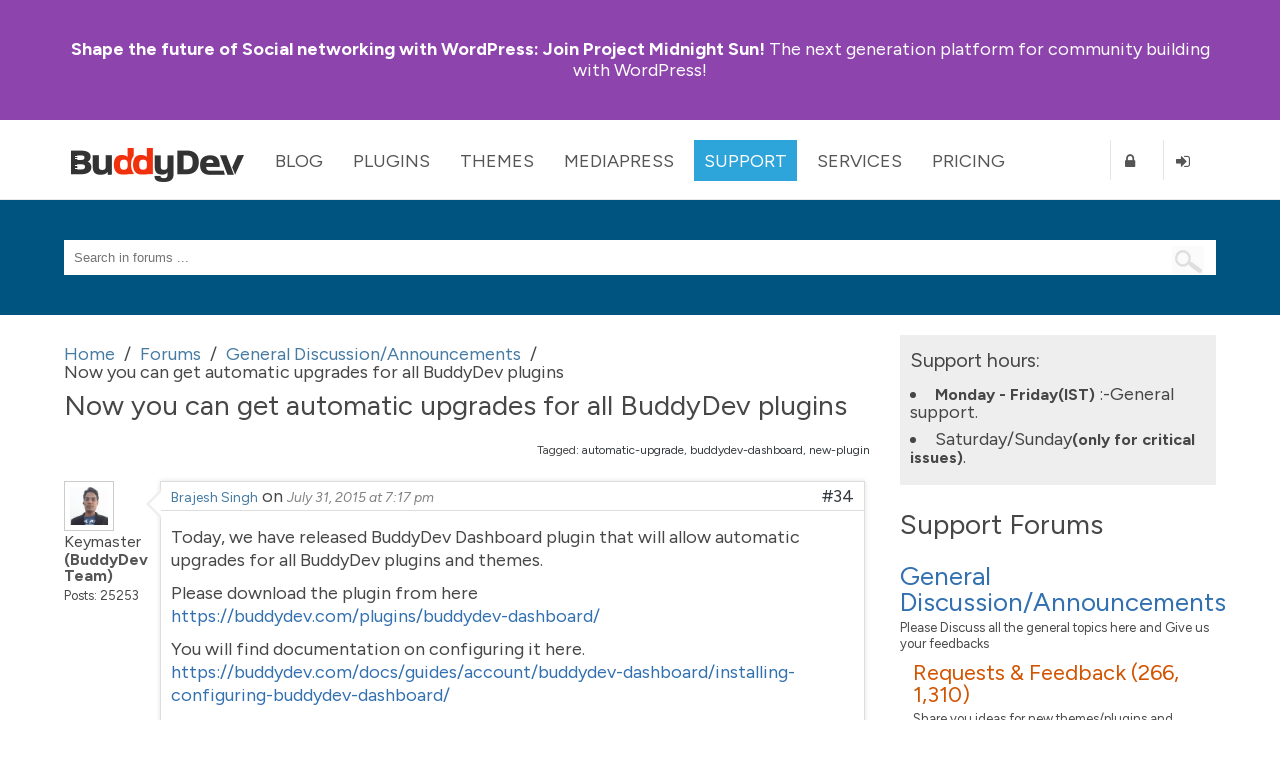

--- FILE ---
content_type: text/html; charset=UTF-8
request_url: https://buddydev.com/support/forums/topic/now-you-can-get-automatic-upgrades-for-all-buddydev-plugins/
body_size: 11559
content:
<!DOCTYPE html><html lang="en-US"><head><meta charset="UTF-8" /><meta http-equiv="X-UA-Compatible" content="IE=edge" /><meta name="viewport" content="width=device-width, initial-scale=1"><link media="all" href="https://buddydev.com/support/wp-content/cache/autoptimize/8/css/autoptimize_c3c118b9c63bc888eacbf1e8713ffad8.css" rel="stylesheet"><link media="screen" href="https://buddydev.com/support/wp-content/cache/autoptimize/8/css/autoptimize_a0ba326b97b5ff22e44bfd85ab8f8ebe.css" rel="stylesheet"><title>Now you can get automatic upgrades for all BuddyDev plugins &#8226; WordPress &amp; BuddyPress Support Forums | BuddyDev</title><link rel="pingback" href="https://buddydev.com/support/xmlrpc.php" /> <!--[if lte IE 9]> <script src="https://buddydev.com/support/wp-content/themes/rebirth/_inc/js/html5shiv.js"></script> <script src="https://buddydev.com/support/wp-content/themes/rebirth/_inc/js/ie7/ie9.js" type="text/javascript"></script> <script src="https://buddydev.com/support/wp-content/themes/rebirth/_inc/js/ie7/ie7-squish.js" type="text/javascript"></script> <script src="https://buddydev.com/support/wp-content/themes/rebirth/_inc/js/placeholder.js" type="text/javascript"></script> <link href="https://buddydev.com/support/wp-content/themes/rebirth/_inc/css/sky-mega-menu-ie8.css" type="text/css" rel="stylesheet" /> <![endif]--><link rel="preconnect" href="https://fonts.googleapis.com"><link rel="preconnect" href="https://fonts.gstatic.com" crossorigin><link href="https://fonts.googleapis.com/css2?family=Figtree:ital,wght@0,300;0,400;0,700;1,400&display=swap" rel="stylesheet"><meta name='robots' content='index, follow, max-image-preview:large, max-snippet:-1, max-video-preview:-1' /><style>img:is([sizes="auto" i], [sizes^="auto," i]) { contain-intrinsic-size: 3000px 1500px }</style><!-- This site is optimized with the Yoast SEO plugin v25.9 - https://yoast.com/wordpress/plugins/seo/ --><link rel="canonical" href="https://buddydev.com/support/forums/topic/now-you-can-get-automatic-upgrades-for-all-buddydev-plugins/" /><meta property="og:locale" content="en_US" /><meta property="og:type" content="article" /><meta property="og:title" content="Now you can get automatic upgrades for all BuddyDev plugins &#8226; WordPress &amp; BuddyPress Support Forums | BuddyDev" /><meta property="og:description" content="Today, we have released BuddyDev Dashboard plugin that will allow automatic upgrades for all BuddyDev plugins and themes. Please download the plugin from here BuddyDev Dashboard You will find documentation on configuring it here. Installing &#038; Configuring BuddyDev Dashboard. If you find any issue, please do let me know here. Thank you" /><meta property="og:url" content="https://buddydev.com/support/forums/topic/now-you-can-get-automatic-upgrades-for-all-buddydev-plugins/" /><meta property="og:site_name" content="WordPress &amp; BuddyPress Support Forums | BuddyDev" /><meta property="article:publisher" content="https://www.facebook.com/TheBuddyDev/" /><meta name="twitter:card" content="summary_large_image" /><meta name="twitter:site" content="@buddydev" /> <script type="application/ld+json" class="yoast-schema-graph">{"@context":"https://schema.org","@graph":[{"@type":"WebPage","@id":"https://buddydev.com/support/forums/topic/now-you-can-get-automatic-upgrades-for-all-buddydev-plugins/","url":"https://buddydev.com/support/forums/topic/now-you-can-get-automatic-upgrades-for-all-buddydev-plugins/","name":"Now you can get automatic upgrades for all BuddyDev plugins &#8226; WordPress &amp; BuddyPress Support Forums | BuddyDev","isPartOf":{"@id":"https://buddydev.com/support/#website"},"datePublished":"2015-07-31T19:17:50+00:00","breadcrumb":{"@id":"https://buddydev.com/support/forums/topic/now-you-can-get-automatic-upgrades-for-all-buddydev-plugins/#breadcrumb"},"inLanguage":"en-US","potentialAction":[{"@type":"ReadAction","target":["https://buddydev.com/support/forums/topic/now-you-can-get-automatic-upgrades-for-all-buddydev-plugins/"]}]},{"@type":"BreadcrumbList","@id":"https://buddydev.com/support/forums/topic/now-you-can-get-automatic-upgrades-for-all-buddydev-plugins/#breadcrumb","itemListElement":[{"@type":"ListItem","position":1,"name":"Home","item":"https://buddydev.com/support/"},{"@type":"ListItem","position":2,"name":"Topics","item":"https://buddydev.com/support/topics/"},{"@type":"ListItem","position":3,"name":"General Discussion/Announcements","item":"https://buddydev.com/support/forums/forum/general-discussionannouncements/"},{"@type":"ListItem","position":4,"name":"Now you can get automatic upgrades for all BuddyDev plugins"}]},{"@type":"WebSite","@id":"https://buddydev.com/support/#website","url":"https://buddydev.com/support/","name":"WordPress &amp; BuddyPress Support Forums | BuddyDev","description":"BuddyDev support forums","potentialAction":[{"@type":"SearchAction","target":{"@type":"EntryPoint","urlTemplate":"https://buddydev.com/support/?s={search_term_string}"},"query-input":{"@type":"PropertyValueSpecification","valueRequired":true,"valueName":"search_term_string"}}],"inLanguage":"en-US"}]}</script> <!-- / Yoast SEO plugin. --><link rel='dns-prefetch' href='//ajax.googleapis.com' /><link rel="alternate" type="application/rss+xml" title="WordPress &amp; BuddyPress Support Forums | BuddyDev &raquo; Feed" href="https://buddydev.com/support/feed/" /><link rel="alternate" type="application/rss+xml" title="WordPress &amp; BuddyPress Support Forums | BuddyDev &raquo; Comments Feed" href="https://buddydev.com/support/comments/feed/" /><link rel="alternate" type="application/rss+xml" title="WordPress &amp; BuddyPress Support Forums | BuddyDev &raquo; Now you can get automatic upgrades for all BuddyDev plugins Comments Feed" href="https://buddydev.com/support/forums/topic/now-you-can-get-automatic-upgrades-for-all-buddydev-plugins/feed/" /> <script type="text/javascript">/* <![CDATA[ */
window._wpemojiSettings = {"baseUrl":"https:\/\/s.w.org\/images\/core\/emoji\/15.0.3\/72x72\/","ext":".png","svgUrl":"https:\/\/s.w.org\/images\/core\/emoji\/15.0.3\/svg\/","svgExt":".svg","source":{"concatemoji":"https:\/\/buddydev.com\/support\/wp-includes\/js\/wp-emoji-release.min.js?ver=6.7.4"}};
/*! This file is auto-generated */
!function(i,n){var o,s,e;function c(e){try{var t={supportTests:e,timestamp:(new Date).valueOf()};sessionStorage.setItem(o,JSON.stringify(t))}catch(e){}}function p(e,t,n){e.clearRect(0,0,e.canvas.width,e.canvas.height),e.fillText(t,0,0);var t=new Uint32Array(e.getImageData(0,0,e.canvas.width,e.canvas.height).data),r=(e.clearRect(0,0,e.canvas.width,e.canvas.height),e.fillText(n,0,0),new Uint32Array(e.getImageData(0,0,e.canvas.width,e.canvas.height).data));return t.every(function(e,t){return e===r[t]})}function u(e,t,n){switch(t){case"flag":return n(e,"\ud83c\udff3\ufe0f\u200d\u26a7\ufe0f","\ud83c\udff3\ufe0f\u200b\u26a7\ufe0f")?!1:!n(e,"\ud83c\uddfa\ud83c\uddf3","\ud83c\uddfa\u200b\ud83c\uddf3")&&!n(e,"\ud83c\udff4\udb40\udc67\udb40\udc62\udb40\udc65\udb40\udc6e\udb40\udc67\udb40\udc7f","\ud83c\udff4\u200b\udb40\udc67\u200b\udb40\udc62\u200b\udb40\udc65\u200b\udb40\udc6e\u200b\udb40\udc67\u200b\udb40\udc7f");case"emoji":return!n(e,"\ud83d\udc26\u200d\u2b1b","\ud83d\udc26\u200b\u2b1b")}return!1}function f(e,t,n){var r="undefined"!=typeof WorkerGlobalScope&&self instanceof WorkerGlobalScope?new OffscreenCanvas(300,150):i.createElement("canvas"),a=r.getContext("2d",{willReadFrequently:!0}),o=(a.textBaseline="top",a.font="600 32px Arial",{});return e.forEach(function(e){o[e]=t(a,e,n)}),o}function t(e){var t=i.createElement("script");t.src=e,t.defer=!0,i.head.appendChild(t)}"undefined"!=typeof Promise&&(o="wpEmojiSettingsSupports",s=["flag","emoji"],n.supports={everything:!0,everythingExceptFlag:!0},e=new Promise(function(e){i.addEventListener("DOMContentLoaded",e,{once:!0})}),new Promise(function(t){var n=function(){try{var e=JSON.parse(sessionStorage.getItem(o));if("object"==typeof e&&"number"==typeof e.timestamp&&(new Date).valueOf()<e.timestamp+604800&&"object"==typeof e.supportTests)return e.supportTests}catch(e){}return null}();if(!n){if("undefined"!=typeof Worker&&"undefined"!=typeof OffscreenCanvas&&"undefined"!=typeof URL&&URL.createObjectURL&&"undefined"!=typeof Blob)try{var e="postMessage("+f.toString()+"("+[JSON.stringify(s),u.toString(),p.toString()].join(",")+"));",r=new Blob([e],{type:"text/javascript"}),a=new Worker(URL.createObjectURL(r),{name:"wpTestEmojiSupports"});return void(a.onmessage=function(e){c(n=e.data),a.terminate(),t(n)})}catch(e){}c(n=f(s,u,p))}t(n)}).then(function(e){for(var t in e)n.supports[t]=e[t],n.supports.everything=n.supports.everything&&n.supports[t],"flag"!==t&&(n.supports.everythingExceptFlag=n.supports.everythingExceptFlag&&n.supports[t]);n.supports.everythingExceptFlag=n.supports.everythingExceptFlag&&!n.supports.flag,n.DOMReady=!1,n.readyCallback=function(){n.DOMReady=!0}}).then(function(){return e}).then(function(){var e;n.supports.everything||(n.readyCallback(),(e=n.source||{}).concatemoji?t(e.concatemoji):e.wpemoji&&e.twemoji&&(t(e.twemoji),t(e.wpemoji)))}))}((window,document),window._wpemojiSettings);
/* ]]> */</script> <style id='wp-emoji-styles-inline-css' type='text/css'>img.wp-smiley, img.emoji {
		display: inline !important;
		border: none !important;
		box-shadow: none !important;
		height: 1em !important;
		width: 1em !important;
		margin: 0 0.07em !important;
		vertical-align: -0.1em !important;
		background: none !important;
		padding: 0 !important;
	}</style><style id='classic-theme-styles-inline-css' type='text/css'>/*! This file is auto-generated */
.wp-block-button__link{color:#fff;background-color:#32373c;border-radius:9999px;box-shadow:none;text-decoration:none;padding:calc(.667em + 2px) calc(1.333em + 2px);font-size:1.125em}.wp-block-file__button{background:#32373c;color:#fff;text-decoration:none}</style><style id='global-styles-inline-css' type='text/css'>:root{--wp--preset--aspect-ratio--square: 1;--wp--preset--aspect-ratio--4-3: 4/3;--wp--preset--aspect-ratio--3-4: 3/4;--wp--preset--aspect-ratio--3-2: 3/2;--wp--preset--aspect-ratio--2-3: 2/3;--wp--preset--aspect-ratio--16-9: 16/9;--wp--preset--aspect-ratio--9-16: 9/16;--wp--preset--color--black: #000000;--wp--preset--color--cyan-bluish-gray: #abb8c3;--wp--preset--color--white: #ffffff;--wp--preset--color--pale-pink: #f78da7;--wp--preset--color--vivid-red: #cf2e2e;--wp--preset--color--luminous-vivid-orange: #ff6900;--wp--preset--color--luminous-vivid-amber: #fcb900;--wp--preset--color--light-green-cyan: #7bdcb5;--wp--preset--color--vivid-green-cyan: #00d084;--wp--preset--color--pale-cyan-blue: #8ed1fc;--wp--preset--color--vivid-cyan-blue: #0693e3;--wp--preset--color--vivid-purple: #9b51e0;--wp--preset--gradient--vivid-cyan-blue-to-vivid-purple: linear-gradient(135deg,rgba(6,147,227,1) 0%,rgb(155,81,224) 100%);--wp--preset--gradient--light-green-cyan-to-vivid-green-cyan: linear-gradient(135deg,rgb(122,220,180) 0%,rgb(0,208,130) 100%);--wp--preset--gradient--luminous-vivid-amber-to-luminous-vivid-orange: linear-gradient(135deg,rgba(252,185,0,1) 0%,rgba(255,105,0,1) 100%);--wp--preset--gradient--luminous-vivid-orange-to-vivid-red: linear-gradient(135deg,rgba(255,105,0,1) 0%,rgb(207,46,46) 100%);--wp--preset--gradient--very-light-gray-to-cyan-bluish-gray: linear-gradient(135deg,rgb(238,238,238) 0%,rgb(169,184,195) 100%);--wp--preset--gradient--cool-to-warm-spectrum: linear-gradient(135deg,rgb(74,234,220) 0%,rgb(151,120,209) 20%,rgb(207,42,186) 40%,rgb(238,44,130) 60%,rgb(251,105,98) 80%,rgb(254,248,76) 100%);--wp--preset--gradient--blush-light-purple: linear-gradient(135deg,rgb(255,206,236) 0%,rgb(152,150,240) 100%);--wp--preset--gradient--blush-bordeaux: linear-gradient(135deg,rgb(254,205,165) 0%,rgb(254,45,45) 50%,rgb(107,0,62) 100%);--wp--preset--gradient--luminous-dusk: linear-gradient(135deg,rgb(255,203,112) 0%,rgb(199,81,192) 50%,rgb(65,88,208) 100%);--wp--preset--gradient--pale-ocean: linear-gradient(135deg,rgb(255,245,203) 0%,rgb(182,227,212) 50%,rgb(51,167,181) 100%);--wp--preset--gradient--electric-grass: linear-gradient(135deg,rgb(202,248,128) 0%,rgb(113,206,126) 100%);--wp--preset--gradient--midnight: linear-gradient(135deg,rgb(2,3,129) 0%,rgb(40,116,252) 100%);--wp--preset--font-size--small: 13px;--wp--preset--font-size--medium: 20px;--wp--preset--font-size--large: 36px;--wp--preset--font-size--x-large: 42px;--wp--preset--spacing--20: 0.44rem;--wp--preset--spacing--30: 0.67rem;--wp--preset--spacing--40: 1rem;--wp--preset--spacing--50: 1.5rem;--wp--preset--spacing--60: 2.25rem;--wp--preset--spacing--70: 3.38rem;--wp--preset--spacing--80: 5.06rem;--wp--preset--shadow--natural: 6px 6px 9px rgba(0, 0, 0, 0.2);--wp--preset--shadow--deep: 12px 12px 50px rgba(0, 0, 0, 0.4);--wp--preset--shadow--sharp: 6px 6px 0px rgba(0, 0, 0, 0.2);--wp--preset--shadow--outlined: 6px 6px 0px -3px rgba(255, 255, 255, 1), 6px 6px rgba(0, 0, 0, 1);--wp--preset--shadow--crisp: 6px 6px 0px rgba(0, 0, 0, 1);}:where(.is-layout-flex){gap: 0.5em;}:where(.is-layout-grid){gap: 0.5em;}body .is-layout-flex{display: flex;}.is-layout-flex{flex-wrap: wrap;align-items: center;}.is-layout-flex > :is(*, div){margin: 0;}body .is-layout-grid{display: grid;}.is-layout-grid > :is(*, div){margin: 0;}:where(.wp-block-columns.is-layout-flex){gap: 2em;}:where(.wp-block-columns.is-layout-grid){gap: 2em;}:where(.wp-block-post-template.is-layout-flex){gap: 1.25em;}:where(.wp-block-post-template.is-layout-grid){gap: 1.25em;}.has-black-color{color: var(--wp--preset--color--black) !important;}.has-cyan-bluish-gray-color{color: var(--wp--preset--color--cyan-bluish-gray) !important;}.has-white-color{color: var(--wp--preset--color--white) !important;}.has-pale-pink-color{color: var(--wp--preset--color--pale-pink) !important;}.has-vivid-red-color{color: var(--wp--preset--color--vivid-red) !important;}.has-luminous-vivid-orange-color{color: var(--wp--preset--color--luminous-vivid-orange) !important;}.has-luminous-vivid-amber-color{color: var(--wp--preset--color--luminous-vivid-amber) !important;}.has-light-green-cyan-color{color: var(--wp--preset--color--light-green-cyan) !important;}.has-vivid-green-cyan-color{color: var(--wp--preset--color--vivid-green-cyan) !important;}.has-pale-cyan-blue-color{color: var(--wp--preset--color--pale-cyan-blue) !important;}.has-vivid-cyan-blue-color{color: var(--wp--preset--color--vivid-cyan-blue) !important;}.has-vivid-purple-color{color: var(--wp--preset--color--vivid-purple) !important;}.has-black-background-color{background-color: var(--wp--preset--color--black) !important;}.has-cyan-bluish-gray-background-color{background-color: var(--wp--preset--color--cyan-bluish-gray) !important;}.has-white-background-color{background-color: var(--wp--preset--color--white) !important;}.has-pale-pink-background-color{background-color: var(--wp--preset--color--pale-pink) !important;}.has-vivid-red-background-color{background-color: var(--wp--preset--color--vivid-red) !important;}.has-luminous-vivid-orange-background-color{background-color: var(--wp--preset--color--luminous-vivid-orange) !important;}.has-luminous-vivid-amber-background-color{background-color: var(--wp--preset--color--luminous-vivid-amber) !important;}.has-light-green-cyan-background-color{background-color: var(--wp--preset--color--light-green-cyan) !important;}.has-vivid-green-cyan-background-color{background-color: var(--wp--preset--color--vivid-green-cyan) !important;}.has-pale-cyan-blue-background-color{background-color: var(--wp--preset--color--pale-cyan-blue) !important;}.has-vivid-cyan-blue-background-color{background-color: var(--wp--preset--color--vivid-cyan-blue) !important;}.has-vivid-purple-background-color{background-color: var(--wp--preset--color--vivid-purple) !important;}.has-black-border-color{border-color: var(--wp--preset--color--black) !important;}.has-cyan-bluish-gray-border-color{border-color: var(--wp--preset--color--cyan-bluish-gray) !important;}.has-white-border-color{border-color: var(--wp--preset--color--white) !important;}.has-pale-pink-border-color{border-color: var(--wp--preset--color--pale-pink) !important;}.has-vivid-red-border-color{border-color: var(--wp--preset--color--vivid-red) !important;}.has-luminous-vivid-orange-border-color{border-color: var(--wp--preset--color--luminous-vivid-orange) !important;}.has-luminous-vivid-amber-border-color{border-color: var(--wp--preset--color--luminous-vivid-amber) !important;}.has-light-green-cyan-border-color{border-color: var(--wp--preset--color--light-green-cyan) !important;}.has-vivid-green-cyan-border-color{border-color: var(--wp--preset--color--vivid-green-cyan) !important;}.has-pale-cyan-blue-border-color{border-color: var(--wp--preset--color--pale-cyan-blue) !important;}.has-vivid-cyan-blue-border-color{border-color: var(--wp--preset--color--vivid-cyan-blue) !important;}.has-vivid-purple-border-color{border-color: var(--wp--preset--color--vivid-purple) !important;}.has-vivid-cyan-blue-to-vivid-purple-gradient-background{background: var(--wp--preset--gradient--vivid-cyan-blue-to-vivid-purple) !important;}.has-light-green-cyan-to-vivid-green-cyan-gradient-background{background: var(--wp--preset--gradient--light-green-cyan-to-vivid-green-cyan) !important;}.has-luminous-vivid-amber-to-luminous-vivid-orange-gradient-background{background: var(--wp--preset--gradient--luminous-vivid-amber-to-luminous-vivid-orange) !important;}.has-luminous-vivid-orange-to-vivid-red-gradient-background{background: var(--wp--preset--gradient--luminous-vivid-orange-to-vivid-red) !important;}.has-very-light-gray-to-cyan-bluish-gray-gradient-background{background: var(--wp--preset--gradient--very-light-gray-to-cyan-bluish-gray) !important;}.has-cool-to-warm-spectrum-gradient-background{background: var(--wp--preset--gradient--cool-to-warm-spectrum) !important;}.has-blush-light-purple-gradient-background{background: var(--wp--preset--gradient--blush-light-purple) !important;}.has-blush-bordeaux-gradient-background{background: var(--wp--preset--gradient--blush-bordeaux) !important;}.has-luminous-dusk-gradient-background{background: var(--wp--preset--gradient--luminous-dusk) !important;}.has-pale-ocean-gradient-background{background: var(--wp--preset--gradient--pale-ocean) !important;}.has-electric-grass-gradient-background{background: var(--wp--preset--gradient--electric-grass) !important;}.has-midnight-gradient-background{background: var(--wp--preset--gradient--midnight) !important;}.has-small-font-size{font-size: var(--wp--preset--font-size--small) !important;}.has-medium-font-size{font-size: var(--wp--preset--font-size--medium) !important;}.has-large-font-size{font-size: var(--wp--preset--font-size--large) !important;}.has-x-large-font-size{font-size: var(--wp--preset--font-size--x-large) !important;}
:where(.wp-block-post-template.is-layout-flex){gap: 1.25em;}:where(.wp-block-post-template.is-layout-grid){gap: 1.25em;}
:where(.wp-block-columns.is-layout-flex){gap: 2em;}:where(.wp-block-columns.is-layout-grid){gap: 2em;}
:root :where(.wp-block-pullquote){font-size: 1.5em;line-height: 1.6;}</style> <script type="text/javascript" src="https://ajax.googleapis.com/ajax/libs/jquery/1.10.2/jquery.min.js?ver=1.10.2" id="jquery-js"></script> <script type="text/javascript" id="bbpress-topic-js-extra">/* <![CDATA[ */
var bbpTopicJS = {"bbp_ajaxurl":"https:\/\/buddydev.com\/support\/forums\/topic\/now-you-can-get-automatic-upgrades-for-all-buddydev-plugins\/?bbp-ajax=true","generic_ajax_error":"Something went wrong. Refresh your browser and try again.","is_user_logged_in":"","fav_nonce":"da4e93928a","subs_nonce":"0f750bdb8c"};
/* ]]> */</script> <link rel="https://api.w.org/" href="https://buddydev.com/support/wp-json/" /><link rel="EditURI" type="application/rsd+xml" title="RSD" href="https://buddydev.com/support/xmlrpc.php?rsd" /><link rel='shortlink' href='https://buddydev.com/support/?p=34' /><link rel="alternate" title="oEmbed (JSON)" type="application/json+oembed" href="https://buddydev.com/support/wp-json/oembed/1.0/embed?url=https%3A%2F%2Fbuddydev.com%2Fsupport%2Fforums%2Ftopic%2Fnow-you-can-get-automatic-upgrades-for-all-buddydev-plugins%2F" /><link rel="alternate" title="oEmbed (XML)" type="text/xml+oembed" href="https://buddydev.com/support/wp-json/oembed/1.0/embed?url=https%3A%2F%2Fbuddydev.com%2Fsupport%2Fforums%2Ftopic%2Fnow-you-can-get-automatic-upgrades-for-all-buddydev-plugins%2F&#038;format=xml" /> <script type="text/javascript">var ajaxurl = 'https://buddydev.com/support/wp-admin/admin-ajax.php';</script> <script type="text/javascript">(function($){
                    $(function(){
                        $(".widget form.bbp-login-form button#user-submit").each(function(){
                            $(this).html($(this).html().toString().replace(String.fromCharCode(34),""));
                        });
                    });
                })(jQuery);</script><meta name="generator" content="PressCommerce v1.0" /><style type="text/css" id="breadcrumb-trail-css">.breadcrumbs .trail-browse,.breadcrumbs .trail-items,.breadcrumbs .trail-items li {display: inline-block;margin:0;padding: 0;border:none;background:transparent;text-indent: 0;}.breadcrumbs .trail-browse {font-size: inherit;font-style:inherit;font-weight: inherit;color: inherit;}.breadcrumbs .trail-items {list-style: none;}.trail-items li::after {content: "\002F";padding: 0 0.5em;}.trail-items li:last-of-type::after {display: none;}</style><!-- Google tag (gtag.js) --> <script async src="https://www.googletagmanager.com/gtag/js?id=G-7CGXSK87ML"></script> <script>window.dataLayer = window.dataLayer || [];
	function gtag(){dataLayer.push(arguments);}
	gtag('js', new Date());

	gtag('config', 'G-7CGXSK87ML');</script> </head><body class="topic bbpress bbp-no-js bp-legacy topic-template-default single single-topic postid-34 has-announcement"><style>body{
        --bd-notice-height: 120px;

    }
    @media screen and (min-width: 721px) {
        body {
            --bd-notice-height: 85px;
        }
    }

    .main-notice {
        background: #8e44ad;
        height: var(--bd-notice-height);
        display: flex;
        align-items: center;
    }

    .main-notice p {
        height: auto !important;
        padding-top:0;
        line-height: 1.18;
    }

    .has-announcement #page {
        margin-top: 200px;
    }

    .main-notice strong {
        font-weight: bold;
    }

    .main-notice ~ #main-nav {
        margin-top: var(--bd-notice-height);
    }

    .breadcrumb{
        visibility: hidden;
    }

    @media screen and (max-width: 967px) {
        .search-links {
            display: none;
        }
        div.page-title-text {
            font-size: 48px;
            line-height: 60px;
        }
    }

    @media screen and (min-width: 721px) {
        body {  --bd-notice-height: 120px;}
        .main-notice {
            height: var(--bd-notice-height);
            display: flex;
            align-items: center;
        }
        .breadcrumb{
            visibility: visible;
        }
    }</style><div class="main-notice "><div class="inner clearfix"><div class="main-notice-message"><p> <a href="https://buddydev.com/introducing-project-midnight-sun/"><strong>Shape the future of Social networking with WordPress:</strong> Join Project Midnight Sun!</a> The next generation platform for community building with WordPress!</p></div></div></div><h1 class="accessibly-hidden">BuddyDev</h1><nav id="main-nav" class="sky-mega-menu-fixed sky-mega-menu-pos-top"><h1 class="accessibly-hidden">Site Navigation</h1><div class="inner clearfix"><ul class="sky-mega-menu sky-mega-menu-anim-scale sky-mega-menu-response-to-switcher"><li class="switcher"> <a href="#"><i class="fa fa-bars"></i>Menu</a></li> <!-- home --><li id="buddydev-logo"> <a id='logo' href="https://buddydev.com/" title='BuddyDev'><img src="https://buddydev.com//assets/logos/logo-b.png" alt='BuddyDev Logo'/></a></li> <!--/ home --> <!-- about --><li aria-haspopup="true" > <a href="https://buddydev.com/blog/" class="blog">Blog</a><div class="grid-container3"><ul><li><a href="https://buddydev.com/blog/" class="blog"><i class="fa fa-globe"></i>Recent Posts</a></li><li><a title="View all posts filed under BuddyPress" href="https://buddydev.com/category/buddypress/"><i class="fa fa-globe"></i>BuddyPress</a></li><li><a title="View all posts filed under WordPress Multisite" href="https://buddydev.com/category/wordpress-mu/"><i class="fa fa-globe"></i>WordPress Multisite</a></li><li><a title="View all posts filed under WordPress" href="https://buddydev.com/category/wordpress/"><i class="fa fa-globe"></i>WordPress</a></li></ul></div></li> <!--/ about --> <!-- news --><li aria-haspopup="true"  > <a href="https://buddydev.com/plugins/" class="plugins">Plugins</a><div class="grid-container3"><ul><li><a href="https://buddydev.com/plugins/type/premium/"><i class="fa fa-coffee"></i>Premium Plugins</a></li><li><a href="https://buddydev.com/plugins/type/free/"><i class="fa fa-beer"></i>Free Plugins</a></li><li><a href="https://buddydev.com/mediapress/"><i class="fa fa-photo"></i>MediaPress</a></li> <!--<li><a href="https://buddydev.com/plugins/?type=upcoming"><i class="fa fa-flask"></i>Upcoming Plugins</a></li> --><li><a href="https://buddydev.com/suggest-plugin/"><i class="fa fa-plus-circle"></i>Suggest a Plugin</a></li></ul></div></li> <!--/ news --><li aria-haspopup="true"  > <a href="https://buddydev.com/themes/">Themes</a><div class="grid-container3"><ul><li><a href="https://buddydev.com/themes/?type=premium"><i class="fa fa-coffee"></i>Premium Themes</a></li><li><a href="https://buddydev.com/themes/?type=free"><i class="fa fa-beer"></i>Free Themes</a></li> <!--<li><a href="https://buddydev.com/themes/?type=upcoming"><i class="fa fa-flask"></i>Upcoming Themes</a></li> --><li><a href="https://buddydev.com/suggest-theme/"><i class="fa fa-plus-circle"></i>Suggest a Theme</a></li></ul></div></li><li aria-haspopup="true"  > <a href="https://buddydev.com/mediapress/" class="mediapress">MediaPress</a><div class="grid-container3"><ul><li><a href="https://buddydev.com/mediapress/"><i class="fa fa-coffee"></i>MediaPress</a></li><li><a href="https://buddydev.com/plugins/category/mediapress/"><i class="fa fa-beer"></i>Addons</a></li><li><a href="https://buddydev.com/mediapress/guides/"><i class="fa fa-photo"></i>Documentation</a></li><li><a href="https://buddydev.com/support/forums/"><i class="fa fa-plus-circle"></i>Support</a></li></ul></div></li><li aria-haspopup="true"  class="selected"> <a href="https://buddydev.com/support/forums/">Support</a><div class="grid-container3"><ul><li><a href="https://buddydev.com/support/forums/"><i class="fa fa-question"></i>Forum</a></li><li><a href="https://buddydev.com/docs/"><i class="fa fa-lightbulb-o"></i>Docs & Manuals</a></li><li><a href="https://buddydev.com/mediapress/guides/"><i class="fa fa-lightbulb-o"></i>MediaPress Docs</a></li> <!--<li><a href="https://buddydev.com/snippets/"><i class="fa fa-code"></i>Code Snippets</a></li> --><li><a href="https://buddydev.com/faq/"><i class="fa fa-question-circle"></i>FAQ</a></li><li><a href="https://buddydev.com/members/"><i class="fa fa-group"></i>Community</a></li><li> <a href="https://buddydev.com/contact/"><i class="fa fa-envelope"></i>Contact</a></li></ul></div></li><li aria-haspopup="true" > <a href="https://buddydev.com/services/">Services</a><div class="grid-container3"><ul><li><a href="https://buddydev.com/buddypress-custom-plugin-development-service/">BuddyPress Plugin Development</a></li><li><a href="https://buddydev.com/buddypress-plugin-customization-service/">BuddyPress Plugin Customization</a></li><li><a href="https://buddydev.com/buddypress-troubleshooting-support/">BuddyPress Website Troubleshooting</a></li><li><a href="https://buddydev.com/buddypress-custom-development-service/">BuddyPress Custom Development</a></li></ul></div></li><li aria-haspopup="true" > <a href="https://buddydev.com/pricing/">Pricing</a><div class="grid-container3"><ul><li><a href="https://buddydev.com/pricing/"><i class="fa fa-dollar"></i>Pricing</a></li><li><a href="https://buddydev.com/faq/"><i class="fa fa-question"></i>Membership FAQ</a></li><li><a href="https://buddydev.com/refund-policy/"><i class="fa fa-th-large"></i>Refund Policy</a></li><li><a href="https://buddydev.com/checkout/"><i class="fa fa-shopping-cart"></i>Checkout</a></li></ul></div></li> <!--/ portfolio --><li class="right bd-register-link-top"> <a href="https://buddydev.com/join/" title="Register"><i class="fa fa-lock"></i><span>Register</span></a></li> <!-- login form --><li  class="right bd-login-link-top"> <a href="https://buddydev.com/login" title="Login"><i class="fa fa-sign-in"></i><span>Login</span></a></li> <!--/ login form --></ul> <!--/ mega menu --></div><!-- inner ends here --></nav><div id="page"><section id="top" class="no-banner-header"><!-- top header --><h1 class="accessibly-hidden">Search</h1><div class="inner clearfix"><div id="search-box"><form role="search" method="get" id="searchform" action="https://buddydev.com/support/" > <input type="text" value=""  placeholder="Search in forums ..." name="s" id="s" class="search-terms"/> <input type="submit" id="searchsubmit" value=" " /> <input type="hidden" name="stype" value="all" id="search-type" /></form></div></div><!-- end of inner div --></section><!-- top header ends here --><div id="container" class="two-col-right"><!-- main container --><div class="inner clearfix"><div id="contents" class="clearfix"><div class="breadcrumb"><div role="navigation" aria-label="Breadcrumbs" class="breadcrumb-trail breadcrumbs" itemprop="breadcrumb"><ul class="trail-items" itemscope itemtype="http://schema.org/BreadcrumbList"><meta name="numberOfItems" content="4" /><meta name="itemListOrder" content="Ascending" /><li itemprop="itemListElement" itemscope itemtype="http://schema.org/ListItem" class="trail-item trail-begin"><a href="https://buddydev.com/support/" rel="home" itemprop="item"><span itemprop="name">Home</span></a><meta itemprop="position" content="1" /></li><li itemprop="itemListElement" itemscope itemtype="http://schema.org/ListItem" class="trail-item"><a href="https://buddydev.com/support/forums/" itemprop="item"><span itemprop="name">Forums</span></a><meta itemprop="position" content="2" /></li><li itemprop="itemListElement" itemscope itemtype="http://schema.org/ListItem" class="trail-item"><a href="https://buddydev.com/support/forums/forum/general-discussionannouncements/" itemprop="item"><span itemprop="name">General Discussion/Announcements</span></a><meta itemprop="position" content="3" /></li><li itemprop="itemListElement" itemscope itemtype="http://schema.org/ListItem" class="trail-item trail-end"><span itemprop="item"><span itemprop="name">Now you can get automatic upgrades for all BuddyDev plugins</span></span><meta itemprop="position" content="4" /></li></ul></div></div><article id="bbp-topic-wrapper-34" class="bbp-topic-wrapper"><h1 class="entry-title">Now you can get automatic upgrades for all BuddyDev plugins</h1><div class="entry-content"><div id="bbpress-forums"><div class="bbp-topic-tags"><p>Tagged:&nbsp;<a href="https://buddydev.com/support/forums/topic-tag/automatic-upgrade/" rel="tag">automatic-upgrade</a>, <a href="https://buddydev.com/support/forums/topic-tag/buddydev-dashboard/" rel="tag">buddydev-dashboard</a>, <a href="https://buddydev.com/support/forums/topic-tag/new-plugin/" rel="tag">new-plugin</a></p></div><div class="single-topic-header clearfix"><div class="pull-right"></div></div><ul id="topic-34-replies" class="forums bbp-replies"><li id="post-34" class="loop-item-0 user-id-2 bbp-parent-forum-4 bbp-parent-topic-4 bbp-reply-position-1 odd topic-author  post-34 topic type-topic status-publish hentry topic-tag-automatic-upgrade topic-tag-buddydev-dashboard topic-tag-new-plugin row topic-reply-item"><div class="span1 topic-author-avatar"> <a href="https://buddydev.com/support/forums/users/sbrajesh/" title="View Brajesh Singh&#039;s profile" class="bbp-author-link"><span  class="bbp-author-avatar"><img alt='' src='//www.gravatar.com/avatar/2106622ee90d53d15ac1402806616aca?s=50&#038;r=g&#038;d=identicon' srcset='//www.gravatar.com/avatar/2106622ee90d53d15ac1402806616aca?s=50&#038;r=g&#038;d=identicon 2x' class='avatar avatar-50 photo' height='50' width='50' decoding='async'/></span></a><div class="bbp-author-role">Keymaster</div><div class ='bbps-user-type'>(BuddyDev Team)</div><div class ="bbps-post-count"> Posts: 25253</div></div><div class="span11 reply-details-data"><div class="topic-reply-header clearfix"> <span class="reply-auhtor"> <a href="https://buddydev.com/support/forums/users/sbrajesh/" title="View Brajesh Singh&#039;s profile" class="bbp-author-link"><span  class="bbp-author-name">Brajesh Singh</span></a> </span> on <span class="bbp-reply-post-date">July 31, 2015 at 7:17 pm</span> <a href="https://buddydev.com/support/forums/topic/now-you-can-get-automatic-upgrades-for-all-buddydev-plugins/#post-34" title="Now you can get automatic upgrades for all BuddyDev plugins" class="bbp-reply-permalink">#34</a></div><div class="topic-reply-content"><p>Today, we have released BuddyDev Dashboard  plugin that will allow automatic upgrades for all BuddyDev plugins and themes.</p><p>Please download the plugin from here<br /> <a href="https://buddydev.com/plugins/buddydev-dashboard/" rel="nofollow">https://buddydev.com/plugins/buddydev-dashboard/</a></p><p>You will find documentation on configuring it here.<br /> <a href="https://buddydev.com/docs/guides/account/buddydev-dashboard/installing-configuring-buddydev-dashboard/" rel="nofollow">https://buddydev.com/docs/guides/account/buddydev-dashboard/installing-configuring-buddydev-dashboard/</a></p><p>If you find any issue, please do let me know here.</p><p>Thank you</p></div><div class="topic-reply-footer"> <span class="bbp-admin-links"></span></div></div></li><!-- .reply --><li id="post-39" class="loop-item-1 user-id-6410 bbp-parent-forum-4 bbp-parent-topic-34 bbp-reply-position-2 even  post-39 reply type-reply status-publish hentry row topic-reply-item"><div class="span1 topic-author-avatar"> <a href="https://buddydev.com/support/forums/users/schwarzaufweiss/" title="View HansRuedi Keller&#039;s profile" class="bbp-author-link"><span  class="bbp-author-avatar"><img alt='' src='//www.gravatar.com/avatar/acb46aa4d05909884a2aaf35c83f014b?s=50&#038;r=g&#038;d=identicon' srcset='//www.gravatar.com/avatar/acb46aa4d05909884a2aaf35c83f014b?s=50&#038;r=g&#038;d=identicon 2x' class='avatar avatar-50 photo' height='50' width='50' decoding='async'/></span></a><div class="bbp-author-role">Participant</div><div class ="bbps-user-title"><span class="bbps-user-title-name">Level: </span>Enlightened</div><div class ="bbps-post-count"> Posts: 134</div></div><div class="span11 reply-details-data"><div class="topic-reply-header clearfix"> <span class="reply-auhtor"> <a href="https://buddydev.com/support/forums/users/schwarzaufweiss/" title="View HansRuedi Keller&#039;s profile" class="bbp-author-link"><span  class="bbp-author-name">HansRuedi Keller</span></a> </span> on <span class="bbp-reply-post-date">August 2, 2015 at 7:42 am</span> <a href="https://buddydev.com/support/forums/topic/now-you-can-get-automatic-upgrades-for-all-buddydev-plugins/#post-39" title="Reply To: Now you can get automatic upgrades for all BuddyDev plugins" class="bbp-reply-permalink">#39</a></div><div class="topic-reply-content"><p>Wow, good idea. Thank you!</p></div><div class="topic-reply-footer"> <span class="bbp-admin-links"></span></div></div></li><!-- .reply --><li id="post-40" class="loop-item-2 user-id-2 bbp-parent-forum-4 bbp-parent-topic-34 bbp-reply-position-3 odd topic-author  post-40 reply type-reply status-publish hentry row topic-reply-item"><div class="span1 topic-author-avatar"> <a href="https://buddydev.com/support/forums/users/sbrajesh/" title="View Brajesh Singh&#039;s profile" class="bbp-author-link"><span  class="bbp-author-avatar"><img alt='' src='//www.gravatar.com/avatar/2106622ee90d53d15ac1402806616aca?s=50&#038;r=g&#038;d=identicon' srcset='//www.gravatar.com/avatar/2106622ee90d53d15ac1402806616aca?s=50&#038;r=g&#038;d=identicon 2x' class='avatar avatar-50 photo' height='50' width='50' decoding='async'/></span></a><div class="bbp-author-role">Keymaster</div><div class ='bbps-user-type'>(BuddyDev Team)</div><div class ="bbps-post-count"> Posts: 25253</div></div><div class="span11 reply-details-data"><div class="topic-reply-header clearfix"> <span class="reply-auhtor"> <a href="https://buddydev.com/support/forums/users/sbrajesh/" title="View Brajesh Singh&#039;s profile" class="bbp-author-link"><span  class="bbp-author-name">Brajesh Singh</span></a> </span> on <span class="bbp-reply-post-date">August 2, 2015 at 8:13 am</span> <a href="https://buddydev.com/support/forums/topic/now-you-can-get-automatic-upgrades-for-all-buddydev-plugins/#post-40" title="Reply To: Now you can get automatic upgrades for all BuddyDev plugins" class="bbp-reply-permalink">#40</a></div><div class="topic-reply-content"><p>Hi Hans,<br /> Thank you. Hope it makes the upgrade process less time consuming 🙂</p></div><div class="topic-reply-footer"> <span class="bbp-admin-links"></span></div></div></li><!-- .reply --><li id="post-41" class="loop-item-3 user-id-6410 bbp-parent-forum-4 bbp-parent-topic-34 bbp-reply-position-4 even  post-41 reply type-reply status-publish hentry row topic-reply-item"><div class="span1 topic-author-avatar"> <a href="https://buddydev.com/support/forums/users/schwarzaufweiss/" title="View HansRuedi Keller&#039;s profile" class="bbp-author-link"><span  class="bbp-author-avatar"><img alt='' src='//www.gravatar.com/avatar/acb46aa4d05909884a2aaf35c83f014b?s=50&#038;r=g&#038;d=identicon' srcset='//www.gravatar.com/avatar/acb46aa4d05909884a2aaf35c83f014b?s=50&#038;r=g&#038;d=identicon 2x' class='avatar avatar-50 photo' height='50' width='50' loading='lazy' decoding='async'/></span></a><div class="bbp-author-role">Participant</div><div class ="bbps-user-title"><span class="bbps-user-title-name">Level: </span>Enlightened</div><div class ="bbps-post-count"> Posts: 134</div></div><div class="span11 reply-details-data"><div class="topic-reply-header clearfix"> <span class="reply-auhtor"> <a href="https://buddydev.com/support/forums/users/schwarzaufweiss/" title="View HansRuedi Keller&#039;s profile" class="bbp-author-link"><span  class="bbp-author-name">HansRuedi Keller</span></a> </span> on <span class="bbp-reply-post-date">August 2, 2015 at 8:15 am</span> <a href="https://buddydev.com/support/forums/topic/now-you-can-get-automatic-upgrades-for-all-buddydev-plugins/#post-41" title="Reply To: Now you can get automatic upgrades for all BuddyDev plugins" class="bbp-reply-permalink">#41</a></div><div class="topic-reply-content"><p>OK. I&#8217;ve just installed and activated the BuddyDev Dashboard plugin on my single site installation but under settings I have no access to the config page where I would be able to enter my API key. Thanks for help!</p></div><div class="topic-reply-footer"> <span class="bbp-admin-links"></span></div></div></li><!-- .reply --><li id="post-43" class="loop-item-4 user-id-2 bbp-parent-forum-4 bbp-parent-topic-34 bbp-reply-position-5 odd topic-author  post-43 reply type-reply status-publish hentry row topic-reply-item"><div class="span1 topic-author-avatar"> <a href="https://buddydev.com/support/forums/users/sbrajesh/" title="View Brajesh Singh&#039;s profile" class="bbp-author-link"><span  class="bbp-author-avatar"><img alt='' src='//www.gravatar.com/avatar/2106622ee90d53d15ac1402806616aca?s=50&#038;r=g&#038;d=identicon' srcset='//www.gravatar.com/avatar/2106622ee90d53d15ac1402806616aca?s=50&#038;r=g&#038;d=identicon 2x' class='avatar avatar-50 photo' height='50' width='50' loading='lazy' decoding='async'/></span></a><div class="bbp-author-role">Keymaster</div><div class ='bbps-user-type'>(BuddyDev Team)</div><div class ="bbps-post-count"> Posts: 25253</div></div><div class="span11 reply-details-data"><div class="topic-reply-header clearfix"> <span class="reply-auhtor"> <a href="https://buddydev.com/support/forums/users/sbrajesh/" title="View Brajesh Singh&#039;s profile" class="bbp-author-link"><span  class="bbp-author-name">Brajesh Singh</span></a> </span> on <span class="bbp-reply-post-date">August 2, 2015 at 8:27 am</span> <a href="https://buddydev.com/support/forums/topic/now-you-can-get-automatic-upgrades-for-all-buddydev-plugins/#post-43" title="Reply To: Now you can get automatic upgrades for all BuddyDev plugins" class="bbp-reply-permalink">#43</a></div><div class="topic-reply-content"><p>Hi Hans,<br /> I am very sorry. I missed to check the link for standard WordPress. Please do a manual upgrade to 1.0.1 (<a href="https://buddydev.com/plugins/buddydev-dashboard/" rel="nofollow">https://buddydev.com/plugins/buddydev-dashboard/</a>) That will fix the menu link for standard WordPress. For multisite, 1.0.0 will work fine.</p><p>While making compatible with Multisite earlier, I missed to check back with WordPress.</p><p>Sometimes, assumptions can let yop down 🙁</p></div><div class="topic-reply-footer"> <span class="bbp-admin-links"></span></div></div></li><!-- .reply --><li id="post-44" class="loop-item-5 user-id-6410 bbp-parent-forum-4 bbp-parent-topic-34 bbp-reply-position-6 even  post-44 reply type-reply status-publish hentry row topic-reply-item"><div class="span1 topic-author-avatar"> <a href="https://buddydev.com/support/forums/users/schwarzaufweiss/" title="View HansRuedi Keller&#039;s profile" class="bbp-author-link"><span  class="bbp-author-avatar"><img alt='' src='//www.gravatar.com/avatar/acb46aa4d05909884a2aaf35c83f014b?s=50&#038;r=g&#038;d=identicon' srcset='//www.gravatar.com/avatar/acb46aa4d05909884a2aaf35c83f014b?s=50&#038;r=g&#038;d=identicon 2x' class='avatar avatar-50 photo' height='50' width='50' loading='lazy' decoding='async'/></span></a><div class="bbp-author-role">Participant</div><div class ="bbps-user-title"><span class="bbps-user-title-name">Level: </span>Enlightened</div><div class ="bbps-post-count"> Posts: 134</div></div><div class="span11 reply-details-data"><div class="topic-reply-header clearfix"> <span class="reply-auhtor"> <a href="https://buddydev.com/support/forums/users/schwarzaufweiss/" title="View HansRuedi Keller&#039;s profile" class="bbp-author-link"><span  class="bbp-author-name">HansRuedi Keller</span></a> </span> on <span class="bbp-reply-post-date">August 2, 2015 at 8:34 am</span> <a href="https://buddydev.com/support/forums/topic/now-you-can-get-automatic-upgrades-for-all-buddydev-plugins/#post-44" title="Reply To: Now you can get automatic upgrades for all BuddyDev plugins" class="bbp-reply-permalink">#44</a></div><div class="topic-reply-content"><p>Now with 1.0.1 I&#8217;ve got the msg &#8220;Invalid access key&#8221;&#8230;</p><p>Please change the order of API key and name on your website OR in the plugin itself, they don&#8217;t match at the moment (in one place name is first on the other key is first).</p></div><div class="topic-reply-footer"> <span class="bbp-admin-links"></span></div></div></li><!-- .reply --><li id="post-45" class="loop-item-6 user-id-2 bbp-parent-forum-4 bbp-parent-topic-34 bbp-reply-position-7 odd topic-author  post-45 reply type-reply status-publish hentry row topic-reply-item"><div class="span1 topic-author-avatar"> <a href="https://buddydev.com/support/forums/users/sbrajesh/" title="View Brajesh Singh&#039;s profile" class="bbp-author-link"><span  class="bbp-author-avatar"><img alt='' src='//www.gravatar.com/avatar/2106622ee90d53d15ac1402806616aca?s=50&#038;r=g&#038;d=identicon' srcset='//www.gravatar.com/avatar/2106622ee90d53d15ac1402806616aca?s=50&#038;r=g&#038;d=identicon 2x' class='avatar avatar-50 photo' height='50' width='50' loading='lazy' decoding='async'/></span></a><div class="bbp-author-role">Keymaster</div><div class ='bbps-user-type'>(BuddyDev Team)</div><div class ="bbps-post-count"> Posts: 25253</div></div><div class="span11 reply-details-data"><div class="topic-reply-header clearfix"> <span class="reply-auhtor"> <a href="https://buddydev.com/support/forums/users/sbrajesh/" title="View Brajesh Singh&#039;s profile" class="bbp-author-link"><span  class="bbp-author-name">Brajesh Singh</span></a> </span> on <span class="bbp-reply-post-date">August 2, 2015 at 8:53 am</span> <a href="https://buddydev.com/support/forums/topic/now-you-can-get-automatic-upgrades-for-all-buddydev-plugins/#post-45" title="Reply To: Now you can get automatic upgrades for all BuddyDev plugins" class="bbp-reply-permalink">#45</a></div><div class="topic-reply-content"><p>Hi Hans,<br /> Please make sure that you have used your username and key without any spaces. I just tested with my account and it validated properly.</p><p>Will update the order on BuddyDev.com page.</p></div><div class="topic-reply-footer"> <span class="bbp-admin-links"></span></div></div></li><!-- .reply --><li id="post-46" class="loop-item-7 user-id-6410 bbp-parent-forum-4 bbp-parent-topic-34 bbp-reply-position-8 even  post-46 reply type-reply status-publish hentry row topic-reply-item"><div class="span1 topic-author-avatar"> <a href="https://buddydev.com/support/forums/users/schwarzaufweiss/" title="View HansRuedi Keller&#039;s profile" class="bbp-author-link"><span  class="bbp-author-avatar"><img alt='' src='//www.gravatar.com/avatar/acb46aa4d05909884a2aaf35c83f014b?s=50&#038;r=g&#038;d=identicon' srcset='//www.gravatar.com/avatar/acb46aa4d05909884a2aaf35c83f014b?s=50&#038;r=g&#038;d=identicon 2x' class='avatar avatar-50 photo' height='50' width='50' loading='lazy' decoding='async'/></span></a><div class="bbp-author-role">Participant</div><div class ="bbps-user-title"><span class="bbps-user-title-name">Level: </span>Enlightened</div><div class ="bbps-post-count"> Posts: 134</div></div><div class="span11 reply-details-data"><div class="topic-reply-header clearfix"> <span class="reply-auhtor"> <a href="https://buddydev.com/support/forums/users/schwarzaufweiss/" title="View HansRuedi Keller&#039;s profile" class="bbp-author-link"><span  class="bbp-author-name">HansRuedi Keller</span></a> </span> on <span class="bbp-reply-post-date">August 2, 2015 at 8:57 am</span> <a href="https://buddydev.com/support/forums/topic/now-you-can-get-automatic-upgrades-for-all-buddydev-plugins/#post-46" title="Reply To: Now you can get automatic upgrades for all BuddyDev plugins" class="bbp-reply-permalink">#46</a></div><div class="topic-reply-content"><p>&#8220;Account validated successfully!&#8221;</p><p>I&#8217;ve copy/pasted the key and that&#8217;s why I&#8217;ve got spaces at the beginning of the key. Thanks!</p></div><div class="topic-reply-footer"> <span class="bbp-admin-links"></span></div></div></li><!-- .reply --><li id="post-47" class="loop-item-8 user-id-2 bbp-parent-forum-4 bbp-parent-topic-34 bbp-reply-position-9 odd topic-author  post-47 reply type-reply status-publish hentry row topic-reply-item"><div class="span1 topic-author-avatar"> <a href="https://buddydev.com/support/forums/users/sbrajesh/" title="View Brajesh Singh&#039;s profile" class="bbp-author-link"><span  class="bbp-author-avatar"><img alt='' src='//www.gravatar.com/avatar/2106622ee90d53d15ac1402806616aca?s=50&#038;r=g&#038;d=identicon' srcset='//www.gravatar.com/avatar/2106622ee90d53d15ac1402806616aca?s=50&#038;r=g&#038;d=identicon 2x' class='avatar avatar-50 photo' height='50' width='50' loading='lazy' decoding='async'/></span></a><div class="bbp-author-role">Keymaster</div><div class ='bbps-user-type'>(BuddyDev Team)</div><div class ="bbps-post-count"> Posts: 25253</div></div><div class="span11 reply-details-data"><div class="topic-reply-header clearfix"> <span class="reply-auhtor"> <a href="https://buddydev.com/support/forums/users/sbrajesh/" title="View Brajesh Singh&#039;s profile" class="bbp-author-link"><span  class="bbp-author-name">Brajesh Singh</span></a> </span> on <span class="bbp-reply-post-date">August 2, 2015 at 9:17 am</span> <a href="https://buddydev.com/support/forums/topic/now-you-can-get-automatic-upgrades-for-all-buddydev-plugins/#post-47" title="Reply To: Now you can get automatic upgrades for all BuddyDev plugins" class="bbp-reply-permalink">#47</a></div><div class="topic-reply-content"><p>Thank you for the reply Hans.<br /> In next update of the client plugin, I will make sure we trim the spaces to avoid such issues. Since that will be automatic upgrade, so no need to worry about.</p><p>I will make another post about the changes we are making/we have made(mostly renaming the slug/directory) That will need manual update.(There are 2-3 plugins whose slug does not match their directory name at the moment).</p></div><div class="topic-reply-footer"> <span class="bbp-admin-links"></span></div></div></li><!-- .reply --><li id="post-48" class="loop-item-9 user-id-6410 bbp-parent-forum-4 bbp-parent-topic-34 bbp-reply-position-10 even  post-48 reply type-reply status-publish hentry row topic-reply-item"><div class="span1 topic-author-avatar"> <a href="https://buddydev.com/support/forums/users/schwarzaufweiss/" title="View HansRuedi Keller&#039;s profile" class="bbp-author-link"><span  class="bbp-author-avatar"><img alt='' src='//www.gravatar.com/avatar/acb46aa4d05909884a2aaf35c83f014b?s=50&#038;r=g&#038;d=identicon' srcset='//www.gravatar.com/avatar/acb46aa4d05909884a2aaf35c83f014b?s=50&#038;r=g&#038;d=identicon 2x' class='avatar avatar-50 photo' height='50' width='50' loading='lazy' decoding='async'/></span></a><div class="bbp-author-role">Participant</div><div class ="bbps-user-title"><span class="bbps-user-title-name">Level: </span>Enlightened</div><div class ="bbps-post-count"> Posts: 134</div></div><div class="span11 reply-details-data"><div class="topic-reply-header clearfix"> <span class="reply-auhtor"> <a href="https://buddydev.com/support/forums/users/schwarzaufweiss/" title="View HansRuedi Keller&#039;s profile" class="bbp-author-link"><span  class="bbp-author-name">HansRuedi Keller</span></a> </span> on <span class="bbp-reply-post-date">August 2, 2015 at 9:20 am</span> <a href="https://buddydev.com/support/forums/topic/now-you-can-get-automatic-upgrades-for-all-buddydev-plugins/#post-48" title="Reply To: Now you can get automatic upgrades for all BuddyDev plugins" class="bbp-reply-permalink">#48</a></div><div class="topic-reply-content"><p>Do I have the right understanding of the functionality of this plugin&#8230;</p><p>Only the check for new versions is automated, not the update process itself? I&#8217;m asking because of the fact that I&#8217;m using custom translations for all BuddyDev plugins.</p></div><div class="topic-reply-footer"> <span class="bbp-admin-links"></span></div></div></li><!-- .reply --></ul><!-- #topic-34-replies --><div class=" pagination bbp-pagination"><div class="bbp-pagination-count"> Viewing 10 posts - 1 through 10 (of 11 total)</div><div class="bbp-pagination-links"> <span aria-current="page" class="page-numbers current">1</span> <a class="page-numbers" href="https://buddydev.com/support/forums/topic/now-you-can-get-automatic-upgrades-for-all-buddydev-plugins/page/2/">2</a> <a class="next page-numbers" href="https://buddydev.com/support/forums/topic/now-you-can-get-automatic-upgrades-for-all-buddydev-plugins/page/2/">&rarr;</a></div></div><div id="no-reply-34" class="bbp-no-reply"><div class="bbp-template-notice"><p>You must be logged in to reply to this topic.</p></div></div><div id="bbps_support_forum_options"> This topic is: not resolved</div></div></div></article><!-- #bbp-topic-wrapper-34 --></div><!--end of contents --><section id="sidebar"><div class="support-timings" data-nosnippet><h3> Support hours:</h3><ul><li><span>Monday - Friday(IST)</span> :-General support.</li><li>Saturday/Sunday<span>(only for critical issues)</span>.</li></ul></div><h1>Support Forums</h1><ul id="forums-list-4" class="bbp-forums"><li class="bbp-body"><h2><a class="bbp-forum-title" href="https://buddydev.com/support/forums/forum/general-discussionannouncements/">General Discussion/Announcements</a></h2><div class="bbp-forum-content">Please Discuss all the general topics here and Give us your feedbacks</div><ul class="bbp-forums-list"><li class="bbp-forum"><h3><a href="https://buddydev.com/support/forums/forum/general-discussionannouncements/requests-feedback/" class="bbp-forum-link">Requests &#038; Feedback (266, 1,310)</a></h3><div class="bbp-forum-content">Share you ideas for new themes/plugins and enhancement to the existing themes/plugins</div></li></ul></li><!-- .bbp-body --><li class="bbp-body"><h2><a class="bbp-forum-title" href="https://buddydev.com/support/forums/forum/how-tos-troubleshooting/">How -Tos &#038; Troubleshooting</a></h2><div class="bbp-forum-content">Let us discuss anything about Multisite, WordPress &amp; BuddyPress here.</div><ul class="bbp-forums-list"><li class="bbp-forum"><h3><a href="https://buddydev.com/support/forums/forum/how-tos-troubleshooting/buddypress/" class="bbp-forum-link">BuddyPress (2,130, 11,169)</a></h3><div class="bbp-forum-content">Troubleshooting BuddyPress</div></li><li class="bbp-forum"><h3><a href="https://buddydev.com/support/forums/forum/how-tos-troubleshooting/multisite/" class="bbp-forum-link">Multisite (65, 490)</a></h3><div class="bbp-forum-content">WordPress Multisite troubleshooting &amp; discussions here.</div></li><li class="bbp-forum"><h3><a href="https://buddydev.com/support/forums/forum/how-tos-troubleshooting/wordpress/" class="bbp-forum-link">WordPress (89, 364)</a></h3><div class="bbp-forum-content">Discuss WordPress troubleshooting here.</div></li></ul></li><!-- .bbp-body --><li class="bbp-body"><h2><a class="bbp-forum-title" href="https://buddydev.com/support/forums/forum/mediapress/">MediaPress</a></h2><div class="bbp-forum-content">MediaPress Ideas, feature request, troubleshooting discussions here.</div><ul class="bbp-forums-list"><li class="bbp-forum"><h3><a href="https://buddydev.com/support/forums/forum/mediapress/community-support/" class="bbp-forum-link">Community Support (762, 4,491)</a></h3><div class="bbp-forum-content">Community support for MediaPress.</div></li><li class="bbp-forum"><h3><a href="https://buddydev.com/support/forums/forum/mediapress/ideas-suggestions/" class="bbp-forum-link">Ideas &#038; Suggestions (100, 451)</a></h3><div class="bbp-forum-content">Want to add a new feature to MediaPress, Interested in contributing to the future of MediaPress? This is the right place.</div></li><li class="bbp-forum"><h3><a href="https://buddydev.com/support/forums/forum/mediapress/premium-support/" class="bbp-forum-link">Premium Support (199, 1,187)</a></h3><div class="bbp-forum-content">Premium support for MediaPress &amp; MediaPress addons(Only paid members can post).</div></li></ul></li><!-- .bbp-body --><li class="bbp-body"><h2><a class="bbp-forum-title" href="https://buddydev.com/support/forums/forum/premium-support/">Premium Support</a></h2><div class="bbp-forum-content">Buddydev premium support for all of our plugins &amp; themes.</div><ul class="bbp-forums-list"><li class="bbp-forum"><h3><a href="https://buddydev.com/support/forums/forum/premium-support/miscelleneous/" class="bbp-forum-link">Miscelleneous (143, 708)</a></h3><div class="bbp-forum-content">Anything you want to ask other than plugins.</div></li><li class="bbp-forum"><h3><a href="https://buddydev.com/support/forums/forum/premium-support/plugins/" class="bbp-forum-link">Plugins (1,981, 12,915)</a></h3><div class="bbp-forum-content">Let us help you with our plugins.</div></li><li class="bbp-forum"><h3><a href="https://buddydev.com/support/forums/forum/premium-support/themes/" class="bbp-forum-link">Themes (216, 1,420)</a></h3><div class="bbp-forum-content">Please post your questions related to our premium themes here.</div></li></ul></li><!-- .bbp-body --></ul><!-- .forums-directory --></section></div><!-- inner div --></div><!-- end of container --><footer id="footer"><div class="inner"><div class="box-nb"><div class="col col1"><ul><li><span>Resources</span><ul><li><a title="Free buddypress Themes" href="https://buddydev.com/themes/?type=free">Free Buddypress Themes</a></li><li><a title="Free buddypress Plugins" href="https://buddydev.com/plugins/?type=free">Free Buddypress Plugins</a></li><li><a title="buddypress premium Plugins" href="https://buddydev.com/themes/?type=premium">Buddypress Premium Themes</a></li><li><a title="buddypress premium themes" href="https://buddydev.com/plugins/?type=premium">Buddypress Premium Plugins</a></li><li><a href="https://buddydev.com/blog/">Blog</a></li></ul></li></ul></div><div class="col col2"><ul><li><span>Support Center </span><ul><li><a href="https://buddydev.com/pricing/">Membership</a></li><li><a href="https://buddydev.com/faq/">Faq</a></li><li><a href="https://buddydev.com/join/">Join</a></li><li><a href="https://buddydev.com/terms/">Terms &amp; Conditions</a></li><li><a href="https://buddydev.com/privacy-policy/">Privacy Policy</a></li><li><a href="https://buddydev.com/contact/">Contact Us</a></li><li><a href="https://buddydev.com/hire-us/">Hire Us</a></li></ul></li></ul></div><div class="col col3"><ul><li><span>Useful Links</span><ul><li><a href="http://buddypress.org">Download <strong>BuddyPress</strong></a></li><li><a href="http://wordpress.org">Download WordPress</a></li><li><a href="http://codex.buddypress.org/">BuddyPress Codex</a></li><li><a href="http://codex.wordpress.org/">WordPress Documentation</a></li><li><a href="https://buddydev.com/docs/">Our Documentation</a></li></ul></li></ul></div><div class="col col3"><ul><li><span>Connect with Us</span><ul><li id="footer-social"> <a href="http://twitter.com/buddydev"><i class="fa fa-twitter"></i></strong></a> <a href="https://fb.me/TheBuddyDev"><i class="fa fa-facebook-square"></i></a> <a href="http://feeds.feedburner.com/BuddyDev"><i class="fa fa-rss"></i></a> <a href="https://github.com/BuddyDev/"><i class="fa fa-github"></i></a></li><li id="connect-brajesh-text">Connect with Brajesh</li><li id="connect-brajesh"> <a href="http://twitter.com/sbrajesh"><i class="fa fa-twitter"></i></strong></a> <a href="http://facebook.com/sbrajesh"><i class="fa fa-facebook-square"></i></a> <a href="https://github.com/sbrajesh/"><i class="fa fa-github"></i></a></li></ul></li></ul></div> <br class="clear"></div></div><div class="clear"></div></footer><!-- end of footer --><footer class="footer_bottom"><div class="inner copyright"><p>Copyright &copy; 2009-2025 <a href="https://buddydev.com" title='BuddyDev.com'>BuddyDev.com</a></p></div></footer></div><!-- end of page --> <script type="text/javascript" id="bbp-swap-no-js-body-class">document.body.className = document.body.className.replace( 'bbp-no-js', 'bbp-js' );</script> <link href="//maxcdn.bootstrapcdn.com/font-awesome/4.7.0/css/font-awesome.min.css" rel="stylesheet" /> <script defer src="https://buddydev.com/support/wp-content/cache/autoptimize/8/js/autoptimize_5150a93a30a0e72d50a389db8370f15f.js"></script></body></html>

--- FILE ---
content_type: text/css
request_url: https://buddydev.com/support/wp-content/cache/autoptimize/8/css/autoptimize_c3c118b9c63bc888eacbf1e8713ffad8.css
body_size: 31704
content:
@charset "UTF-8";.wp-block-archives{box-sizing:border-box}.wp-block-archives-dropdown label{display:block}.wp-block-avatar{line-height:0}.wp-block-avatar,.wp-block-avatar img{box-sizing:border-box}.wp-block-avatar.aligncenter{text-align:center}.wp-block-audio{box-sizing:border-box}.wp-block-audio :where(figcaption){margin-bottom:1em;margin-top:.5em}.wp-block-audio audio{min-width:300px;width:100%}.wp-block-button__link{box-sizing:border-box;cursor:pointer;display:inline-block;text-align:center;word-break:break-word}.wp-block-button__link.aligncenter{text-align:center}.wp-block-button__link.alignright{text-align:right}:where(.wp-block-button__link){border-radius:9999px;box-shadow:none;padding:calc(.667em + 2px) calc(1.333em + 2px);text-decoration:none}.wp-block-button[style*=text-decoration] .wp-block-button__link{text-decoration:inherit}.wp-block-buttons>.wp-block-button.has-custom-width{max-width:none}.wp-block-buttons>.wp-block-button.has-custom-width .wp-block-button__link{width:100%}.wp-block-buttons>.wp-block-button.has-custom-font-size .wp-block-button__link{font-size:inherit}.wp-block-buttons>.wp-block-button.wp-block-button__width-25{width:calc(25% - var(--wp--style--block-gap, .5em)*.75)}.wp-block-buttons>.wp-block-button.wp-block-button__width-50{width:calc(50% - var(--wp--style--block-gap, .5em)*.5)}.wp-block-buttons>.wp-block-button.wp-block-button__width-75{width:calc(75% - var(--wp--style--block-gap, .5em)*.25)}.wp-block-buttons>.wp-block-button.wp-block-button__width-100{flex-basis:100%;width:100%}.wp-block-buttons.is-vertical>.wp-block-button.wp-block-button__width-25{width:25%}.wp-block-buttons.is-vertical>.wp-block-button.wp-block-button__width-50{width:50%}.wp-block-buttons.is-vertical>.wp-block-button.wp-block-button__width-75{width:75%}.wp-block-button.is-style-squared,.wp-block-button__link.wp-block-button.is-style-squared{border-radius:0}.wp-block-button.no-border-radius,.wp-block-button__link.no-border-radius{border-radius:0!important}:root :where(.wp-block-button .wp-block-button__link.is-style-outline),:root :where(.wp-block-button.is-style-outline>.wp-block-button__link){border:2px solid;padding:.667em 1.333em}:root :where(.wp-block-button .wp-block-button__link.is-style-outline:not(.has-text-color)),:root :where(.wp-block-button.is-style-outline>.wp-block-button__link:not(.has-text-color)){color:currentColor}:root :where(.wp-block-button .wp-block-button__link.is-style-outline:not(.has-background)),:root :where(.wp-block-button.is-style-outline>.wp-block-button__link:not(.has-background)){background-color:initial;background-image:none}.wp-block-buttons.is-vertical{flex-direction:column}.wp-block-buttons.is-vertical>.wp-block-button:last-child{margin-bottom:0}.wp-block-buttons>.wp-block-button{display:inline-block;margin:0}.wp-block-buttons.is-content-justification-left{justify-content:flex-start}.wp-block-buttons.is-content-justification-left.is-vertical{align-items:flex-start}.wp-block-buttons.is-content-justification-center{justify-content:center}.wp-block-buttons.is-content-justification-center.is-vertical{align-items:center}.wp-block-buttons.is-content-justification-right{justify-content:flex-end}.wp-block-buttons.is-content-justification-right.is-vertical{align-items:flex-end}.wp-block-buttons.is-content-justification-space-between{justify-content:space-between}.wp-block-buttons.aligncenter{text-align:center}.wp-block-buttons:not(.is-content-justification-space-between,.is-content-justification-right,.is-content-justification-left,.is-content-justification-center) .wp-block-button.aligncenter{margin-left:auto;margin-right:auto;width:100%}.wp-block-buttons[style*=text-decoration] .wp-block-button,.wp-block-buttons[style*=text-decoration] .wp-block-button__link{text-decoration:inherit}.wp-block-buttons.has-custom-font-size .wp-block-button__link{font-size:inherit}.wp-block-button.aligncenter,.wp-block-calendar{text-align:center}.wp-block-calendar td,.wp-block-calendar th{border:1px solid;padding:.25em}.wp-block-calendar th{font-weight:400}.wp-block-calendar caption{background-color:inherit}.wp-block-calendar table{border-collapse:collapse;width:100%}.wp-block-calendar table:where(:not(.has-text-color)){color:#40464d}.wp-block-calendar table:where(:not(.has-text-color)) td,.wp-block-calendar table:where(:not(.has-text-color)) th{border-color:#ddd}.wp-block-calendar table.has-background th{background-color:inherit}.wp-block-calendar table.has-text-color th{color:inherit}:where(.wp-block-calendar table:not(.has-background) th){background:#ddd}.wp-block-categories{box-sizing:border-box}.wp-block-categories.alignleft{margin-right:2em}.wp-block-categories.alignright{margin-left:2em}.wp-block-categories.wp-block-categories-dropdown.aligncenter{text-align:center}.wp-block-categories .wp-block-categories__label{display:block;width:100%}.wp-block-code{box-sizing:border-box}.wp-block-code code{display:block;font-family:inherit;overflow-wrap:break-word;white-space:pre-wrap}.wp-block-columns{align-items:normal!important;box-sizing:border-box;display:flex;flex-wrap:wrap!important}@media (min-width:782px){.wp-block-columns{flex-wrap:nowrap!important}}.wp-block-columns.are-vertically-aligned-top{align-items:flex-start}.wp-block-columns.are-vertically-aligned-center{align-items:center}.wp-block-columns.are-vertically-aligned-bottom{align-items:flex-end}@media (max-width:781px){.wp-block-columns:not(.is-not-stacked-on-mobile)>.wp-block-column{flex-basis:100%!important}}@media (min-width:782px){.wp-block-columns:not(.is-not-stacked-on-mobile)>.wp-block-column{flex-basis:0;flex-grow:1}.wp-block-columns:not(.is-not-stacked-on-mobile)>.wp-block-column[style*=flex-basis]{flex-grow:0}}.wp-block-columns.is-not-stacked-on-mobile{flex-wrap:nowrap!important}.wp-block-columns.is-not-stacked-on-mobile>.wp-block-column{flex-basis:0;flex-grow:1}.wp-block-columns.is-not-stacked-on-mobile>.wp-block-column[style*=flex-basis]{flex-grow:0}:where(.wp-block-columns){margin-bottom:1.75em}:where(.wp-block-columns.has-background){padding:1.25em 2.375em}.wp-block-column{flex-grow:1;min-width:0;overflow-wrap:break-word;word-break:break-word}.wp-block-column.is-vertically-aligned-top{align-self:flex-start}.wp-block-column.is-vertically-aligned-center{align-self:center}.wp-block-column.is-vertically-aligned-bottom{align-self:flex-end}.wp-block-column.is-vertically-aligned-stretch{align-self:stretch}.wp-block-column.is-vertically-aligned-bottom,.wp-block-column.is-vertically-aligned-center,.wp-block-column.is-vertically-aligned-top{width:100%}.wp-block-post-comments{box-sizing:border-box}.wp-block-post-comments .alignleft{float:left}.wp-block-post-comments .alignright{float:right}.wp-block-post-comments .navigation:after{clear:both;content:"";display:table}.wp-block-post-comments .commentlist{clear:both;list-style:none;margin:0;padding:0}.wp-block-post-comments .commentlist .comment{min-height:2.25em;padding-left:3.25em}.wp-block-post-comments .commentlist .comment p{font-size:1em;line-height:1.8;margin:1em 0}.wp-block-post-comments .commentlist .children{list-style:none;margin:0;padding:0}.wp-block-post-comments .comment-author{line-height:1.5}.wp-block-post-comments .comment-author .avatar{border-radius:1.5em;display:block;float:left;height:2.5em;margin-right:.75em;margin-top:.5em;width:2.5em}.wp-block-post-comments .comment-author cite{font-style:normal}.wp-block-post-comments .comment-meta{font-size:.875em;line-height:1.5}.wp-block-post-comments .comment-meta b{font-weight:400}.wp-block-post-comments .comment-meta .comment-awaiting-moderation{display:block;margin-bottom:1em;margin-top:1em}.wp-block-post-comments .comment-body .commentmetadata{font-size:.875em}.wp-block-post-comments .comment-form-author label,.wp-block-post-comments .comment-form-comment label,.wp-block-post-comments .comment-form-email label,.wp-block-post-comments .comment-form-url label{display:block;margin-bottom:.25em}.wp-block-post-comments .comment-form input:not([type=submit]):not([type=checkbox]),.wp-block-post-comments .comment-form textarea{box-sizing:border-box;display:block;width:100%}.wp-block-post-comments .comment-form-cookies-consent{display:flex;gap:.25em}.wp-block-post-comments .comment-form-cookies-consent #wp-comment-cookies-consent{margin-top:.35em}.wp-block-post-comments .comment-reply-title{margin-bottom:0}.wp-block-post-comments .comment-reply-title :where(small){font-size:var(--wp--preset--font-size--medium,smaller);margin-left:.5em}.wp-block-post-comments .reply{font-size:.875em;margin-bottom:1.4em}.wp-block-post-comments input:not([type=submit]),.wp-block-post-comments textarea{border:1px solid #949494;font-family:inherit;font-size:1em}.wp-block-post-comments input:not([type=submit]):not([type=checkbox]),.wp-block-post-comments textarea{padding:calc(.667em + 2px)}:where(.wp-block-post-comments input[type=submit]){border:none}.wp-block-comments-pagination>.wp-block-comments-pagination-next,.wp-block-comments-pagination>.wp-block-comments-pagination-numbers,.wp-block-comments-pagination>.wp-block-comments-pagination-previous{margin-bottom:.5em;margin-right:.5em}.wp-block-comments-pagination>.wp-block-comments-pagination-next:last-child,.wp-block-comments-pagination>.wp-block-comments-pagination-numbers:last-child,.wp-block-comments-pagination>.wp-block-comments-pagination-previous:last-child{margin-right:0}.wp-block-comments-pagination .wp-block-comments-pagination-previous-arrow{display:inline-block;margin-right:1ch}.wp-block-comments-pagination .wp-block-comments-pagination-previous-arrow:not(.is-arrow-chevron){transform:scaleX(1)}.wp-block-comments-pagination .wp-block-comments-pagination-next-arrow{display:inline-block;margin-left:1ch}.wp-block-comments-pagination .wp-block-comments-pagination-next-arrow:not(.is-arrow-chevron){transform:scaleX(1)}.wp-block-comments-pagination.aligncenter{justify-content:center}.wp-block-comment-template{box-sizing:border-box;list-style:none;margin-bottom:0;max-width:100%;padding:0}.wp-block-comment-template li{clear:both}.wp-block-comment-template ol{list-style:none;margin-bottom:0;max-width:100%;padding-left:2rem}.wp-block-comment-template.alignleft{float:left}.wp-block-comment-template.aligncenter{margin-left:auto;margin-right:auto;width:-moz-fit-content;width:fit-content}.wp-block-comment-template.alignright{float:right}.wp-block-comment-date{box-sizing:border-box}.comment-awaiting-moderation{display:block;font-size:.875em;line-height:1.5}.wp-block-comment-author-name,.wp-block-comment-content,.wp-block-comment-edit-link,.wp-block-comment-reply-link{box-sizing:border-box}.wp-block-cover,.wp-block-cover-image{align-items:center;background-position:50%;box-sizing:border-box;display:flex;justify-content:center;min-height:430px;overflow:hidden;overflow:clip;padding:1em;position:relative}.wp-block-cover .has-background-dim:not([class*=-background-color]),.wp-block-cover-image .has-background-dim:not([class*=-background-color]),.wp-block-cover-image.has-background-dim:not([class*=-background-color]),.wp-block-cover.has-background-dim:not([class*=-background-color]){background-color:#000}.wp-block-cover .has-background-dim.has-background-gradient,.wp-block-cover-image .has-background-dim.has-background-gradient{background-color:initial}.wp-block-cover-image.has-background-dim:before,.wp-block-cover.has-background-dim:before{background-color:inherit;content:""}.wp-block-cover .wp-block-cover__background,.wp-block-cover .wp-block-cover__gradient-background,.wp-block-cover-image .wp-block-cover__background,.wp-block-cover-image .wp-block-cover__gradient-background,.wp-block-cover-image.has-background-dim:not(.has-background-gradient):before,.wp-block-cover.has-background-dim:not(.has-background-gradient):before{bottom:0;left:0;opacity:.5;position:absolute;right:0;top:0;z-index:1}.wp-block-cover-image.has-background-dim.has-background-dim-10 .wp-block-cover__background,.wp-block-cover-image.has-background-dim.has-background-dim-10 .wp-block-cover__gradient-background,.wp-block-cover-image.has-background-dim.has-background-dim-10:not(.has-background-gradient):before,.wp-block-cover.has-background-dim.has-background-dim-10 .wp-block-cover__background,.wp-block-cover.has-background-dim.has-background-dim-10 .wp-block-cover__gradient-background,.wp-block-cover.has-background-dim.has-background-dim-10:not(.has-background-gradient):before{opacity:.1}.wp-block-cover-image.has-background-dim.has-background-dim-20 .wp-block-cover__background,.wp-block-cover-image.has-background-dim.has-background-dim-20 .wp-block-cover__gradient-background,.wp-block-cover-image.has-background-dim.has-background-dim-20:not(.has-background-gradient):before,.wp-block-cover.has-background-dim.has-background-dim-20 .wp-block-cover__background,.wp-block-cover.has-background-dim.has-background-dim-20 .wp-block-cover__gradient-background,.wp-block-cover.has-background-dim.has-background-dim-20:not(.has-background-gradient):before{opacity:.2}.wp-block-cover-image.has-background-dim.has-background-dim-30 .wp-block-cover__background,.wp-block-cover-image.has-background-dim.has-background-dim-30 .wp-block-cover__gradient-background,.wp-block-cover-image.has-background-dim.has-background-dim-30:not(.has-background-gradient):before,.wp-block-cover.has-background-dim.has-background-dim-30 .wp-block-cover__background,.wp-block-cover.has-background-dim.has-background-dim-30 .wp-block-cover__gradient-background,.wp-block-cover.has-background-dim.has-background-dim-30:not(.has-background-gradient):before{opacity:.3}.wp-block-cover-image.has-background-dim.has-background-dim-40 .wp-block-cover__background,.wp-block-cover-image.has-background-dim.has-background-dim-40 .wp-block-cover__gradient-background,.wp-block-cover-image.has-background-dim.has-background-dim-40:not(.has-background-gradient):before,.wp-block-cover.has-background-dim.has-background-dim-40 .wp-block-cover__background,.wp-block-cover.has-background-dim.has-background-dim-40 .wp-block-cover__gradient-background,.wp-block-cover.has-background-dim.has-background-dim-40:not(.has-background-gradient):before{opacity:.4}.wp-block-cover-image.has-background-dim.has-background-dim-50 .wp-block-cover__background,.wp-block-cover-image.has-background-dim.has-background-dim-50 .wp-block-cover__gradient-background,.wp-block-cover-image.has-background-dim.has-background-dim-50:not(.has-background-gradient):before,.wp-block-cover.has-background-dim.has-background-dim-50 .wp-block-cover__background,.wp-block-cover.has-background-dim.has-background-dim-50 .wp-block-cover__gradient-background,.wp-block-cover.has-background-dim.has-background-dim-50:not(.has-background-gradient):before{opacity:.5}.wp-block-cover-image.has-background-dim.has-background-dim-60 .wp-block-cover__background,.wp-block-cover-image.has-background-dim.has-background-dim-60 .wp-block-cover__gradient-background,.wp-block-cover-image.has-background-dim.has-background-dim-60:not(.has-background-gradient):before,.wp-block-cover.has-background-dim.has-background-dim-60 .wp-block-cover__background,.wp-block-cover.has-background-dim.has-background-dim-60 .wp-block-cover__gradient-background,.wp-block-cover.has-background-dim.has-background-dim-60:not(.has-background-gradient):before{opacity:.6}.wp-block-cover-image.has-background-dim.has-background-dim-70 .wp-block-cover__background,.wp-block-cover-image.has-background-dim.has-background-dim-70 .wp-block-cover__gradient-background,.wp-block-cover-image.has-background-dim.has-background-dim-70:not(.has-background-gradient):before,.wp-block-cover.has-background-dim.has-background-dim-70 .wp-block-cover__background,.wp-block-cover.has-background-dim.has-background-dim-70 .wp-block-cover__gradient-background,.wp-block-cover.has-background-dim.has-background-dim-70:not(.has-background-gradient):before{opacity:.7}.wp-block-cover-image.has-background-dim.has-background-dim-80 .wp-block-cover__background,.wp-block-cover-image.has-background-dim.has-background-dim-80 .wp-block-cover__gradient-background,.wp-block-cover-image.has-background-dim.has-background-dim-80:not(.has-background-gradient):before,.wp-block-cover.has-background-dim.has-background-dim-80 .wp-block-cover__background,.wp-block-cover.has-background-dim.has-background-dim-80 .wp-block-cover__gradient-background,.wp-block-cover.has-background-dim.has-background-dim-80:not(.has-background-gradient):before{opacity:.8}.wp-block-cover-image.has-background-dim.has-background-dim-90 .wp-block-cover__background,.wp-block-cover-image.has-background-dim.has-background-dim-90 .wp-block-cover__gradient-background,.wp-block-cover-image.has-background-dim.has-background-dim-90:not(.has-background-gradient):before,.wp-block-cover.has-background-dim.has-background-dim-90 .wp-block-cover__background,.wp-block-cover.has-background-dim.has-background-dim-90 .wp-block-cover__gradient-background,.wp-block-cover.has-background-dim.has-background-dim-90:not(.has-background-gradient):before{opacity:.9}.wp-block-cover-image.has-background-dim.has-background-dim-100 .wp-block-cover__background,.wp-block-cover-image.has-background-dim.has-background-dim-100 .wp-block-cover__gradient-background,.wp-block-cover-image.has-background-dim.has-background-dim-100:not(.has-background-gradient):before,.wp-block-cover.has-background-dim.has-background-dim-100 .wp-block-cover__background,.wp-block-cover.has-background-dim.has-background-dim-100 .wp-block-cover__gradient-background,.wp-block-cover.has-background-dim.has-background-dim-100:not(.has-background-gradient):before{opacity:1}.wp-block-cover .wp-block-cover__background.has-background-dim.has-background-dim-0,.wp-block-cover .wp-block-cover__gradient-background.has-background-dim.has-background-dim-0,.wp-block-cover-image .wp-block-cover__background.has-background-dim.has-background-dim-0,.wp-block-cover-image .wp-block-cover__gradient-background.has-background-dim.has-background-dim-0{opacity:0}.wp-block-cover .wp-block-cover__background.has-background-dim.has-background-dim-10,.wp-block-cover .wp-block-cover__gradient-background.has-background-dim.has-background-dim-10,.wp-block-cover-image .wp-block-cover__background.has-background-dim.has-background-dim-10,.wp-block-cover-image .wp-block-cover__gradient-background.has-background-dim.has-background-dim-10{opacity:.1}.wp-block-cover .wp-block-cover__background.has-background-dim.has-background-dim-20,.wp-block-cover .wp-block-cover__gradient-background.has-background-dim.has-background-dim-20,.wp-block-cover-image .wp-block-cover__background.has-background-dim.has-background-dim-20,.wp-block-cover-image .wp-block-cover__gradient-background.has-background-dim.has-background-dim-20{opacity:.2}.wp-block-cover .wp-block-cover__background.has-background-dim.has-background-dim-30,.wp-block-cover .wp-block-cover__gradient-background.has-background-dim.has-background-dim-30,.wp-block-cover-image .wp-block-cover__background.has-background-dim.has-background-dim-30,.wp-block-cover-image .wp-block-cover__gradient-background.has-background-dim.has-background-dim-30{opacity:.3}.wp-block-cover .wp-block-cover__background.has-background-dim.has-background-dim-40,.wp-block-cover .wp-block-cover__gradient-background.has-background-dim.has-background-dim-40,.wp-block-cover-image .wp-block-cover__background.has-background-dim.has-background-dim-40,.wp-block-cover-image .wp-block-cover__gradient-background.has-background-dim.has-background-dim-40{opacity:.4}.wp-block-cover .wp-block-cover__background.has-background-dim.has-background-dim-50,.wp-block-cover .wp-block-cover__gradient-background.has-background-dim.has-background-dim-50,.wp-block-cover-image .wp-block-cover__background.has-background-dim.has-background-dim-50,.wp-block-cover-image .wp-block-cover__gradient-background.has-background-dim.has-background-dim-50{opacity:.5}.wp-block-cover .wp-block-cover__background.has-background-dim.has-background-dim-60,.wp-block-cover .wp-block-cover__gradient-background.has-background-dim.has-background-dim-60,.wp-block-cover-image .wp-block-cover__background.has-background-dim.has-background-dim-60,.wp-block-cover-image .wp-block-cover__gradient-background.has-background-dim.has-background-dim-60{opacity:.6}.wp-block-cover .wp-block-cover__background.has-background-dim.has-background-dim-70,.wp-block-cover .wp-block-cover__gradient-background.has-background-dim.has-background-dim-70,.wp-block-cover-image .wp-block-cover__background.has-background-dim.has-background-dim-70,.wp-block-cover-image .wp-block-cover__gradient-background.has-background-dim.has-background-dim-70{opacity:.7}.wp-block-cover .wp-block-cover__background.has-background-dim.has-background-dim-80,.wp-block-cover .wp-block-cover__gradient-background.has-background-dim.has-background-dim-80,.wp-block-cover-image .wp-block-cover__background.has-background-dim.has-background-dim-80,.wp-block-cover-image .wp-block-cover__gradient-background.has-background-dim.has-background-dim-80{opacity:.8}.wp-block-cover .wp-block-cover__background.has-background-dim.has-background-dim-90,.wp-block-cover .wp-block-cover__gradient-background.has-background-dim.has-background-dim-90,.wp-block-cover-image .wp-block-cover__background.has-background-dim.has-background-dim-90,.wp-block-cover-image .wp-block-cover__gradient-background.has-background-dim.has-background-dim-90{opacity:.9}.wp-block-cover .wp-block-cover__background.has-background-dim.has-background-dim-100,.wp-block-cover .wp-block-cover__gradient-background.has-background-dim.has-background-dim-100,.wp-block-cover-image .wp-block-cover__background.has-background-dim.has-background-dim-100,.wp-block-cover-image .wp-block-cover__gradient-background.has-background-dim.has-background-dim-100{opacity:1}.wp-block-cover-image.alignleft,.wp-block-cover-image.alignright,.wp-block-cover.alignleft,.wp-block-cover.alignright{max-width:420px;width:100%}.wp-block-cover-image.aligncenter,.wp-block-cover-image.alignleft,.wp-block-cover-image.alignright,.wp-block-cover.aligncenter,.wp-block-cover.alignleft,.wp-block-cover.alignright{display:flex}.wp-block-cover .wp-block-cover__inner-container,.wp-block-cover-image .wp-block-cover__inner-container{color:inherit;width:100%;z-index:1}.has-modal-open .wp-block-cover .wp-block-cover__inner-container,.has-modal-open .wp-block-cover-image .wp-block-cover__inner-container{z-index:auto}.wp-block-cover-image.is-position-top-left,.wp-block-cover.is-position-top-left{align-items:flex-start;justify-content:flex-start}.wp-block-cover-image.is-position-top-center,.wp-block-cover.is-position-top-center{align-items:flex-start;justify-content:center}.wp-block-cover-image.is-position-top-right,.wp-block-cover.is-position-top-right{align-items:flex-start;justify-content:flex-end}.wp-block-cover-image.is-position-center-left,.wp-block-cover.is-position-center-left{align-items:center;justify-content:flex-start}.wp-block-cover-image.is-position-center-center,.wp-block-cover.is-position-center-center{align-items:center;justify-content:center}.wp-block-cover-image.is-position-center-right,.wp-block-cover.is-position-center-right{align-items:center;justify-content:flex-end}.wp-block-cover-image.is-position-bottom-left,.wp-block-cover.is-position-bottom-left{align-items:flex-end;justify-content:flex-start}.wp-block-cover-image.is-position-bottom-center,.wp-block-cover.is-position-bottom-center{align-items:flex-end;justify-content:center}.wp-block-cover-image.is-position-bottom-right,.wp-block-cover.is-position-bottom-right{align-items:flex-end;justify-content:flex-end}.wp-block-cover-image.has-custom-content-position.has-custom-content-position .wp-block-cover__inner-container,.wp-block-cover.has-custom-content-position.has-custom-content-position .wp-block-cover__inner-container{margin:0}.wp-block-cover-image.has-custom-content-position.has-custom-content-position.is-position-bottom-left .wp-block-cover__inner-container,.wp-block-cover-image.has-custom-content-position.has-custom-content-position.is-position-bottom-right .wp-block-cover__inner-container,.wp-block-cover-image.has-custom-content-position.has-custom-content-position.is-position-center-left .wp-block-cover__inner-container,.wp-block-cover-image.has-custom-content-position.has-custom-content-position.is-position-center-right .wp-block-cover__inner-container,.wp-block-cover-image.has-custom-content-position.has-custom-content-position.is-position-top-left .wp-block-cover__inner-container,.wp-block-cover-image.has-custom-content-position.has-custom-content-position.is-position-top-right .wp-block-cover__inner-container,.wp-block-cover.has-custom-content-position.has-custom-content-position.is-position-bottom-left .wp-block-cover__inner-container,.wp-block-cover.has-custom-content-position.has-custom-content-position.is-position-bottom-right .wp-block-cover__inner-container,.wp-block-cover.has-custom-content-position.has-custom-content-position.is-position-center-left .wp-block-cover__inner-container,.wp-block-cover.has-custom-content-position.has-custom-content-position.is-position-center-right .wp-block-cover__inner-container,.wp-block-cover.has-custom-content-position.has-custom-content-position.is-position-top-left .wp-block-cover__inner-container,.wp-block-cover.has-custom-content-position.has-custom-content-position.is-position-top-right .wp-block-cover__inner-container{margin:0;width:auto}.wp-block-cover .wp-block-cover__image-background,.wp-block-cover video.wp-block-cover__video-background,.wp-block-cover-image .wp-block-cover__image-background,.wp-block-cover-image video.wp-block-cover__video-background{border:none;bottom:0;box-shadow:none;height:100%;left:0;margin:0;max-height:none;max-width:none;object-fit:cover;outline:none;padding:0;position:absolute;right:0;top:0;width:100%}.wp-block-cover-image.has-parallax,.wp-block-cover.has-parallax,.wp-block-cover__image-background.has-parallax,video.wp-block-cover__video-background.has-parallax{background-attachment:fixed;background-repeat:no-repeat;background-size:cover}@supports (-webkit-touch-callout:inherit){.wp-block-cover-image.has-parallax,.wp-block-cover.has-parallax,.wp-block-cover__image-background.has-parallax,video.wp-block-cover__video-background.has-parallax{background-attachment:scroll}}@media (prefers-reduced-motion:reduce){.wp-block-cover-image.has-parallax,.wp-block-cover.has-parallax,.wp-block-cover__image-background.has-parallax,video.wp-block-cover__video-background.has-parallax{background-attachment:scroll}}.wp-block-cover-image.is-repeated,.wp-block-cover.is-repeated,.wp-block-cover__image-background.is-repeated,video.wp-block-cover__video-background.is-repeated{background-repeat:repeat;background-size:auto}.wp-block-cover__image-background,.wp-block-cover__video-background{z-index:0}.wp-block-cover-image-text,.wp-block-cover-image-text a,.wp-block-cover-image-text a:active,.wp-block-cover-image-text a:focus,.wp-block-cover-image-text a:hover,.wp-block-cover-text,.wp-block-cover-text a,.wp-block-cover-text a:active,.wp-block-cover-text a:focus,.wp-block-cover-text a:hover,section.wp-block-cover-image h2,section.wp-block-cover-image h2 a,section.wp-block-cover-image h2 a:active,section.wp-block-cover-image h2 a:focus,section.wp-block-cover-image h2 a:hover{color:#fff}.wp-block-cover-image .wp-block-cover.has-left-content{justify-content:flex-start}.wp-block-cover-image .wp-block-cover.has-right-content{justify-content:flex-end}.wp-block-cover-image.has-left-content .wp-block-cover-image-text,.wp-block-cover.has-left-content .wp-block-cover-text,section.wp-block-cover-image.has-left-content>h2{margin-left:0;text-align:left}.wp-block-cover-image.has-right-content .wp-block-cover-image-text,.wp-block-cover.has-right-content .wp-block-cover-text,section.wp-block-cover-image.has-right-content>h2{margin-right:0;text-align:right}.wp-block-cover .wp-block-cover-text,.wp-block-cover-image .wp-block-cover-image-text,section.wp-block-cover-image>h2{font-size:2em;line-height:1.25;margin-bottom:0;max-width:840px;padding:.44em;text-align:center;z-index:1}:where(.wp-block-cover-image:not(.has-text-color)),:where(.wp-block-cover:not(.has-text-color)){color:#fff}:where(.wp-block-cover-image.is-light:not(.has-text-color)),:where(.wp-block-cover.is-light:not(.has-text-color)){color:#000}:root :where(.wp-block-cover h1:not(.has-text-color)),:root :where(.wp-block-cover h2:not(.has-text-color)),:root :where(.wp-block-cover h3:not(.has-text-color)),:root :where(.wp-block-cover h4:not(.has-text-color)),:root :where(.wp-block-cover h5:not(.has-text-color)),:root :where(.wp-block-cover h6:not(.has-text-color)),:root :where(.wp-block-cover p:not(.has-text-color)){color:inherit}.wp-block-details{box-sizing:border-box}.wp-block-details summary{cursor:pointer}.wp-block-embed.alignleft,.wp-block-embed.alignright,.wp-block[data-align=left]>[data-type="core/embed"],.wp-block[data-align=right]>[data-type="core/embed"]{max-width:360px;width:100%}.wp-block-embed.alignleft .wp-block-embed__wrapper,.wp-block-embed.alignright .wp-block-embed__wrapper,.wp-block[data-align=left]>[data-type="core/embed"] .wp-block-embed__wrapper,.wp-block[data-align=right]>[data-type="core/embed"] .wp-block-embed__wrapper{min-width:280px}.wp-block-cover .wp-block-embed{min-height:240px;min-width:320px}.wp-block-embed{overflow-wrap:break-word}.wp-block-embed :where(figcaption){margin-bottom:1em;margin-top:.5em}.wp-block-embed iframe{max-width:100%}.wp-block-embed__wrapper{position:relative}.wp-embed-responsive .wp-has-aspect-ratio .wp-block-embed__wrapper:before{content:"";display:block;padding-top:50%}.wp-embed-responsive .wp-has-aspect-ratio iframe{bottom:0;height:100%;left:0;position:absolute;right:0;top:0;width:100%}.wp-embed-responsive .wp-embed-aspect-21-9 .wp-block-embed__wrapper:before{padding-top:42.85%}.wp-embed-responsive .wp-embed-aspect-18-9 .wp-block-embed__wrapper:before{padding-top:50%}.wp-embed-responsive .wp-embed-aspect-16-9 .wp-block-embed__wrapper:before{padding-top:56.25%}.wp-embed-responsive .wp-embed-aspect-4-3 .wp-block-embed__wrapper:before{padding-top:75%}.wp-embed-responsive .wp-embed-aspect-1-1 .wp-block-embed__wrapper:before{padding-top:100%}.wp-embed-responsive .wp-embed-aspect-9-16 .wp-block-embed__wrapper:before{padding-top:177.77%}.wp-embed-responsive .wp-embed-aspect-1-2 .wp-block-embed__wrapper:before{padding-top:200%}.wp-block-file{box-sizing:border-box}.wp-block-file:not(.wp-element-button){font-size:.8em}.wp-block-file.aligncenter{text-align:center}.wp-block-file.alignright{text-align:right}.wp-block-file *+.wp-block-file__button{margin-left:.75em}:where(.wp-block-file){margin-bottom:1.5em}.wp-block-file__embed{margin-bottom:1em}:where(.wp-block-file__button){border-radius:2em;display:inline-block;padding:.5em 1em}:where(.wp-block-file__button):is(a):active,:where(.wp-block-file__button):is(a):focus,:where(.wp-block-file__button):is(a):hover,:where(.wp-block-file__button):is(a):visited{box-shadow:none;color:#fff;opacity:.85;text-decoration:none}.wp-block-form-input__label{display:flex;flex-direction:column;gap:.25em;margin-bottom:.5em;width:100%}.wp-block-form-input__label.is-label-inline{align-items:center;flex-direction:row;gap:.5em}.wp-block-form-input__label.is-label-inline .wp-block-form-input__label-content{margin-bottom:.5em}.wp-block-form-input__label:has(input[type=checkbox]){flex-direction:row;width:-moz-fit-content;width:fit-content}.wp-block-form-input__label:has(input[type=checkbox]) .wp-block-form-input__label-content{margin:0}.wp-block-form-input__label:has(.wp-block-form-input__label-content+input[type=checkbox]){flex-direction:row-reverse}.wp-block-form-input__label-content{width:-moz-fit-content;width:fit-content}.wp-block-form-input__input{font-size:1em;margin-bottom:.5em;padding:0 .5em}.wp-block-form-input__input[type=date],.wp-block-form-input__input[type=datetime-local],.wp-block-form-input__input[type=datetime],.wp-block-form-input__input[type=email],.wp-block-form-input__input[type=month],.wp-block-form-input__input[type=number],.wp-block-form-input__input[type=password],.wp-block-form-input__input[type=search],.wp-block-form-input__input[type=tel],.wp-block-form-input__input[type=text],.wp-block-form-input__input[type=time],.wp-block-form-input__input[type=url],.wp-block-form-input__input[type=week]{border:1px solid;line-height:2;min-height:2em}textarea.wp-block-form-input__input{min-height:10em}.blocks-gallery-grid:not(.has-nested-images),.wp-block-gallery:not(.has-nested-images){display:flex;flex-wrap:wrap;list-style-type:none;margin:0;padding:0}.blocks-gallery-grid:not(.has-nested-images) .blocks-gallery-image,.blocks-gallery-grid:not(.has-nested-images) .blocks-gallery-item,.wp-block-gallery:not(.has-nested-images) .blocks-gallery-image,.wp-block-gallery:not(.has-nested-images) .blocks-gallery-item{display:flex;flex-direction:column;flex-grow:1;justify-content:center;margin:0 1em 1em 0;position:relative;width:calc(50% - 1em)}.blocks-gallery-grid:not(.has-nested-images) .blocks-gallery-image:nth-of-type(2n),.blocks-gallery-grid:not(.has-nested-images) .blocks-gallery-item:nth-of-type(2n),.wp-block-gallery:not(.has-nested-images) .blocks-gallery-image:nth-of-type(2n),.wp-block-gallery:not(.has-nested-images) .blocks-gallery-item:nth-of-type(2n){margin-right:0}.blocks-gallery-grid:not(.has-nested-images) .blocks-gallery-image figure,.blocks-gallery-grid:not(.has-nested-images) .blocks-gallery-item figure,.wp-block-gallery:not(.has-nested-images) .blocks-gallery-image figure,.wp-block-gallery:not(.has-nested-images) .blocks-gallery-item figure{align-items:flex-end;display:flex;height:100%;justify-content:flex-start;margin:0}.blocks-gallery-grid:not(.has-nested-images) .blocks-gallery-image img,.blocks-gallery-grid:not(.has-nested-images) .blocks-gallery-item img,.wp-block-gallery:not(.has-nested-images) .blocks-gallery-image img,.wp-block-gallery:not(.has-nested-images) .blocks-gallery-item img{display:block;height:auto;max-width:100%;width:auto}.blocks-gallery-grid:not(.has-nested-images) .blocks-gallery-image figcaption,.blocks-gallery-grid:not(.has-nested-images) .blocks-gallery-item figcaption,.wp-block-gallery:not(.has-nested-images) .blocks-gallery-image figcaption,.wp-block-gallery:not(.has-nested-images) .blocks-gallery-item figcaption{background:linear-gradient(0deg,#000000b3,#0000004d 70%,#0000);bottom:0;box-sizing:border-box;color:#fff;font-size:.8em;margin:0;max-height:100%;overflow:auto;padding:3em .77em .7em;position:absolute;text-align:center;width:100%;z-index:2}.blocks-gallery-grid:not(.has-nested-images) .blocks-gallery-image figcaption img,.blocks-gallery-grid:not(.has-nested-images) .blocks-gallery-item figcaption img,.wp-block-gallery:not(.has-nested-images) .blocks-gallery-image figcaption img,.wp-block-gallery:not(.has-nested-images) .blocks-gallery-item figcaption img{display:inline}.blocks-gallery-grid:not(.has-nested-images) figcaption,.wp-block-gallery:not(.has-nested-images) figcaption{flex-grow:1}.blocks-gallery-grid:not(.has-nested-images).is-cropped .blocks-gallery-image a,.blocks-gallery-grid:not(.has-nested-images).is-cropped .blocks-gallery-image img,.blocks-gallery-grid:not(.has-nested-images).is-cropped .blocks-gallery-item a,.blocks-gallery-grid:not(.has-nested-images).is-cropped .blocks-gallery-item img,.wp-block-gallery:not(.has-nested-images).is-cropped .blocks-gallery-image a,.wp-block-gallery:not(.has-nested-images).is-cropped .blocks-gallery-image img,.wp-block-gallery:not(.has-nested-images).is-cropped .blocks-gallery-item a,.wp-block-gallery:not(.has-nested-images).is-cropped .blocks-gallery-item img{flex:1;height:100%;object-fit:cover;width:100%}.blocks-gallery-grid:not(.has-nested-images).columns-1 .blocks-gallery-image,.blocks-gallery-grid:not(.has-nested-images).columns-1 .blocks-gallery-item,.wp-block-gallery:not(.has-nested-images).columns-1 .blocks-gallery-image,.wp-block-gallery:not(.has-nested-images).columns-1 .blocks-gallery-item{margin-right:0;width:100%}@media (min-width:600px){.blocks-gallery-grid:not(.has-nested-images).columns-3 .blocks-gallery-image,.blocks-gallery-grid:not(.has-nested-images).columns-3 .blocks-gallery-item,.wp-block-gallery:not(.has-nested-images).columns-3 .blocks-gallery-image,.wp-block-gallery:not(.has-nested-images).columns-3 .blocks-gallery-item{margin-right:1em;width:calc(33.33333% - .66667em)}.blocks-gallery-grid:not(.has-nested-images).columns-4 .blocks-gallery-image,.blocks-gallery-grid:not(.has-nested-images).columns-4 .blocks-gallery-item,.wp-block-gallery:not(.has-nested-images).columns-4 .blocks-gallery-image,.wp-block-gallery:not(.has-nested-images).columns-4 .blocks-gallery-item{margin-right:1em;width:calc(25% - .75em)}.blocks-gallery-grid:not(.has-nested-images).columns-5 .blocks-gallery-image,.blocks-gallery-grid:not(.has-nested-images).columns-5 .blocks-gallery-item,.wp-block-gallery:not(.has-nested-images).columns-5 .blocks-gallery-image,.wp-block-gallery:not(.has-nested-images).columns-5 .blocks-gallery-item{margin-right:1em;width:calc(20% - .8em)}.blocks-gallery-grid:not(.has-nested-images).columns-6 .blocks-gallery-image,.blocks-gallery-grid:not(.has-nested-images).columns-6 .blocks-gallery-item,.wp-block-gallery:not(.has-nested-images).columns-6 .blocks-gallery-image,.wp-block-gallery:not(.has-nested-images).columns-6 .blocks-gallery-item{margin-right:1em;width:calc(16.66667% - .83333em)}.blocks-gallery-grid:not(.has-nested-images).columns-7 .blocks-gallery-image,.blocks-gallery-grid:not(.has-nested-images).columns-7 .blocks-gallery-item,.wp-block-gallery:not(.has-nested-images).columns-7 .blocks-gallery-image,.wp-block-gallery:not(.has-nested-images).columns-7 .blocks-gallery-item{margin-right:1em;width:calc(14.28571% - .85714em)}.blocks-gallery-grid:not(.has-nested-images).columns-8 .blocks-gallery-image,.blocks-gallery-grid:not(.has-nested-images).columns-8 .blocks-gallery-item,.wp-block-gallery:not(.has-nested-images).columns-8 .blocks-gallery-image,.wp-block-gallery:not(.has-nested-images).columns-8 .blocks-gallery-item{margin-right:1em;width:calc(12.5% - .875em)}.blocks-gallery-grid:not(.has-nested-images).columns-1 .blocks-gallery-image:nth-of-type(1n),.blocks-gallery-grid:not(.has-nested-images).columns-1 .blocks-gallery-item:nth-of-type(1n),.blocks-gallery-grid:not(.has-nested-images).columns-2 .blocks-gallery-image:nth-of-type(2n),.blocks-gallery-grid:not(.has-nested-images).columns-2 .blocks-gallery-item:nth-of-type(2n),.blocks-gallery-grid:not(.has-nested-images).columns-3 .blocks-gallery-image:nth-of-type(3n),.blocks-gallery-grid:not(.has-nested-images).columns-3 .blocks-gallery-item:nth-of-type(3n),.blocks-gallery-grid:not(.has-nested-images).columns-4 .blocks-gallery-image:nth-of-type(4n),.blocks-gallery-grid:not(.has-nested-images).columns-4 .blocks-gallery-item:nth-of-type(4n),.blocks-gallery-grid:not(.has-nested-images).columns-5 .blocks-gallery-image:nth-of-type(5n),.blocks-gallery-grid:not(.has-nested-images).columns-5 .blocks-gallery-item:nth-of-type(5n),.blocks-gallery-grid:not(.has-nested-images).columns-6 .blocks-gallery-image:nth-of-type(6n),.blocks-gallery-grid:not(.has-nested-images).columns-6 .blocks-gallery-item:nth-of-type(6n),.blocks-gallery-grid:not(.has-nested-images).columns-7 .blocks-gallery-image:nth-of-type(7n),.blocks-gallery-grid:not(.has-nested-images).columns-7 .blocks-gallery-item:nth-of-type(7n),.blocks-gallery-grid:not(.has-nested-images).columns-8 .blocks-gallery-image:nth-of-type(8n),.blocks-gallery-grid:not(.has-nested-images).columns-8 .blocks-gallery-item:nth-of-type(8n),.wp-block-gallery:not(.has-nested-images).columns-1 .blocks-gallery-image:nth-of-type(1n),.wp-block-gallery:not(.has-nested-images).columns-1 .blocks-gallery-item:nth-of-type(1n),.wp-block-gallery:not(.has-nested-images).columns-2 .blocks-gallery-image:nth-of-type(2n),.wp-block-gallery:not(.has-nested-images).columns-2 .blocks-gallery-item:nth-of-type(2n),.wp-block-gallery:not(.has-nested-images).columns-3 .blocks-gallery-image:nth-of-type(3n),.wp-block-gallery:not(.has-nested-images).columns-3 .blocks-gallery-item:nth-of-type(3n),.wp-block-gallery:not(.has-nested-images).columns-4 .blocks-gallery-image:nth-of-type(4n),.wp-block-gallery:not(.has-nested-images).columns-4 .blocks-gallery-item:nth-of-type(4n),.wp-block-gallery:not(.has-nested-images).columns-5 .blocks-gallery-image:nth-of-type(5n),.wp-block-gallery:not(.has-nested-images).columns-5 .blocks-gallery-item:nth-of-type(5n),.wp-block-gallery:not(.has-nested-images).columns-6 .blocks-gallery-image:nth-of-type(6n),.wp-block-gallery:not(.has-nested-images).columns-6 .blocks-gallery-item:nth-of-type(6n),.wp-block-gallery:not(.has-nested-images).columns-7 .blocks-gallery-image:nth-of-type(7n),.wp-block-gallery:not(.has-nested-images).columns-7 .blocks-gallery-item:nth-of-type(7n),.wp-block-gallery:not(.has-nested-images).columns-8 .blocks-gallery-image:nth-of-type(8n),.wp-block-gallery:not(.has-nested-images).columns-8 .blocks-gallery-item:nth-of-type(8n){margin-right:0}}.blocks-gallery-grid:not(.has-nested-images) .blocks-gallery-image:last-child,.blocks-gallery-grid:not(.has-nested-images) .blocks-gallery-item:last-child,.wp-block-gallery:not(.has-nested-images) .blocks-gallery-image:last-child,.wp-block-gallery:not(.has-nested-images) .blocks-gallery-item:last-child{margin-right:0}.blocks-gallery-grid:not(.has-nested-images).alignleft,.blocks-gallery-grid:not(.has-nested-images).alignright,.wp-block-gallery:not(.has-nested-images).alignleft,.wp-block-gallery:not(.has-nested-images).alignright{max-width:420px;width:100%}.blocks-gallery-grid:not(.has-nested-images).aligncenter .blocks-gallery-item figure,.wp-block-gallery:not(.has-nested-images).aligncenter .blocks-gallery-item figure{justify-content:center}.wp-block-gallery:not(.is-cropped) .blocks-gallery-item{align-self:flex-start}figure.wp-block-gallery.has-nested-images{align-items:normal}.wp-block-gallery.has-nested-images figure.wp-block-image:not(#individual-image){margin:0;width:calc(50% - var(--wp--style--unstable-gallery-gap, 16px)/2)}.wp-block-gallery.has-nested-images figure.wp-block-image{box-sizing:border-box;display:flex;flex-direction:column;flex-grow:1;justify-content:center;max-width:100%;position:relative}.wp-block-gallery.has-nested-images figure.wp-block-image>a,.wp-block-gallery.has-nested-images figure.wp-block-image>div{flex-direction:column;flex-grow:1;margin:0}.wp-block-gallery.has-nested-images figure.wp-block-image img{display:block;height:auto;max-width:100%!important;width:auto}.wp-block-gallery.has-nested-images figure.wp-block-image figcaption,.wp-block-gallery.has-nested-images figure.wp-block-image:has(figcaption):before{bottom:0;left:0;max-height:100%;position:absolute;right:0}.wp-block-gallery.has-nested-images figure.wp-block-image:has(figcaption):before{-webkit-backdrop-filter:blur(3px);backdrop-filter:blur(3px);content:"";height:100%;-webkit-mask-image:linear-gradient(0deg,#000 20%,#0000);mask-image:linear-gradient(0deg,#000 20%,#0000);max-height:40%}.wp-block-gallery.has-nested-images figure.wp-block-image figcaption{background:linear-gradient(0deg,#0006,#0000);box-sizing:border-box;color:#fff;font-size:13px;margin:0;overflow:auto;padding:1em;scrollbar-color:#0000 #0000;scrollbar-gutter:stable both-edges;scrollbar-width:thin;text-align:center;text-shadow:0 0 1.5px #000;will-change:transform}.wp-block-gallery.has-nested-images figure.wp-block-image figcaption::-webkit-scrollbar{height:12px;width:12px}.wp-block-gallery.has-nested-images figure.wp-block-image figcaption::-webkit-scrollbar-track{background-color:initial}.wp-block-gallery.has-nested-images figure.wp-block-image figcaption::-webkit-scrollbar-thumb{background-clip:padding-box;background-color:initial;border:3px solid #0000;border-radius:8px}.wp-block-gallery.has-nested-images figure.wp-block-image figcaption:focus-within::-webkit-scrollbar-thumb,.wp-block-gallery.has-nested-images figure.wp-block-image figcaption:focus::-webkit-scrollbar-thumb,.wp-block-gallery.has-nested-images figure.wp-block-image figcaption:hover::-webkit-scrollbar-thumb{background-color:#fffc}.wp-block-gallery.has-nested-images figure.wp-block-image figcaption:focus,.wp-block-gallery.has-nested-images figure.wp-block-image figcaption:focus-within,.wp-block-gallery.has-nested-images figure.wp-block-image figcaption:hover{scrollbar-color:#fffc #0000}@media (hover:none){.wp-block-gallery.has-nested-images figure.wp-block-image figcaption{scrollbar-color:#fffc #0000}}.wp-block-gallery.has-nested-images figure.wp-block-image figcaption img{display:inline}.wp-block-gallery.has-nested-images figure.wp-block-image figcaption a{color:inherit}.wp-block-gallery.has-nested-images figure.wp-block-image.has-custom-border img{box-sizing:border-box}.wp-block-gallery.has-nested-images figure.wp-block-image.has-custom-border>a,.wp-block-gallery.has-nested-images figure.wp-block-image.has-custom-border>div,.wp-block-gallery.has-nested-images figure.wp-block-image.is-style-rounded>a,.wp-block-gallery.has-nested-images figure.wp-block-image.is-style-rounded>div{flex:1 1 auto}.wp-block-gallery.has-nested-images figure.wp-block-image.has-custom-border figcaption,.wp-block-gallery.has-nested-images figure.wp-block-image.is-style-rounded figcaption{background:none;color:inherit;flex:initial;margin:0;padding:10px 10px 9px;position:relative;text-shadow:none}.wp-block-gallery.has-nested-images figure.wp-block-image.has-custom-border:before,.wp-block-gallery.has-nested-images figure.wp-block-image.is-style-rounded:before{content:none}.wp-block-gallery.has-nested-images figcaption{flex-basis:100%;flex-grow:1;text-align:center}.wp-block-gallery.has-nested-images:not(.is-cropped) figure.wp-block-image:not(#individual-image){margin-bottom:auto;margin-top:0}.wp-block-gallery.has-nested-images.is-cropped figure.wp-block-image:not(#individual-image){align-self:inherit}.wp-block-gallery.has-nested-images.is-cropped figure.wp-block-image:not(#individual-image)>a,.wp-block-gallery.has-nested-images.is-cropped figure.wp-block-image:not(#individual-image)>div:not(.components-drop-zone){display:flex}.wp-block-gallery.has-nested-images.is-cropped figure.wp-block-image:not(#individual-image) a,.wp-block-gallery.has-nested-images.is-cropped figure.wp-block-image:not(#individual-image) img{flex:1 0 0%;height:100%;object-fit:cover;width:100%}.wp-block-gallery.has-nested-images.columns-1 figure.wp-block-image:not(#individual-image){width:100%}@media (min-width:600px){.wp-block-gallery.has-nested-images.columns-3 figure.wp-block-image:not(#individual-image){width:calc(33.33333% - var(--wp--style--unstable-gallery-gap, 16px)*.66667)}.wp-block-gallery.has-nested-images.columns-4 figure.wp-block-image:not(#individual-image){width:calc(25% - var(--wp--style--unstable-gallery-gap, 16px)*.75)}.wp-block-gallery.has-nested-images.columns-5 figure.wp-block-image:not(#individual-image){width:calc(20% - var(--wp--style--unstable-gallery-gap, 16px)*.8)}.wp-block-gallery.has-nested-images.columns-6 figure.wp-block-image:not(#individual-image){width:calc(16.66667% - var(--wp--style--unstable-gallery-gap, 16px)*.83333)}.wp-block-gallery.has-nested-images.columns-7 figure.wp-block-image:not(#individual-image){width:calc(14.28571% - var(--wp--style--unstable-gallery-gap, 16px)*.85714)}.wp-block-gallery.has-nested-images.columns-8 figure.wp-block-image:not(#individual-image){width:calc(12.5% - var(--wp--style--unstable-gallery-gap, 16px)*.875)}.wp-block-gallery.has-nested-images.columns-default figure.wp-block-image:not(#individual-image){width:calc(33.33% - var(--wp--style--unstable-gallery-gap, 16px)*.66667)}.wp-block-gallery.has-nested-images.columns-default figure.wp-block-image:not(#individual-image):first-child:nth-last-child(2),.wp-block-gallery.has-nested-images.columns-default figure.wp-block-image:not(#individual-image):first-child:nth-last-child(2)~figure.wp-block-image:not(#individual-image){width:calc(50% - var(--wp--style--unstable-gallery-gap, 16px)*.5)}.wp-block-gallery.has-nested-images.columns-default figure.wp-block-image:not(#individual-image):first-child:last-child{width:100%}}.wp-block-gallery.has-nested-images.alignleft,.wp-block-gallery.has-nested-images.alignright{max-width:420px;width:100%}.wp-block-gallery.has-nested-images.aligncenter{justify-content:center}.wp-block-group{box-sizing:border-box}:where(.wp-block-group.wp-block-group-is-layout-constrained){position:relative}h1.has-background,h2.has-background,h3.has-background,h4.has-background,h5.has-background,h6.has-background{padding:1.25em 2.375em}h1.has-text-align-left[style*=writing-mode]:where([style*=vertical-lr]),h1.has-text-align-right[style*=writing-mode]:where([style*=vertical-rl]),h2.has-text-align-left[style*=writing-mode]:where([style*=vertical-lr]),h2.has-text-align-right[style*=writing-mode]:where([style*=vertical-rl]),h3.has-text-align-left[style*=writing-mode]:where([style*=vertical-lr]),h3.has-text-align-right[style*=writing-mode]:where([style*=vertical-rl]),h4.has-text-align-left[style*=writing-mode]:where([style*=vertical-lr]),h4.has-text-align-right[style*=writing-mode]:where([style*=vertical-rl]),h5.has-text-align-left[style*=writing-mode]:where([style*=vertical-lr]),h5.has-text-align-right[style*=writing-mode]:where([style*=vertical-rl]),h6.has-text-align-left[style*=writing-mode]:where([style*=vertical-lr]),h6.has-text-align-right[style*=writing-mode]:where([style*=vertical-rl]){rotate:180deg}.wp-block-image a{display:inline-block}.wp-block-image img{box-sizing:border-box;height:auto;max-width:100%;vertical-align:bottom}@media (prefers-reduced-motion:no-preference){.wp-block-image img.hide{visibility:hidden}.wp-block-image img.show{animation:show-content-image .4s}}.wp-block-image[style*=border-radius] img,.wp-block-image[style*=border-radius]>a{border-radius:inherit}.wp-block-image.has-custom-border img{box-sizing:border-box}.wp-block-image.aligncenter{text-align:center}.wp-block-image.alignfull a,.wp-block-image.alignwide a{width:100%}.wp-block-image.alignfull img,.wp-block-image.alignwide img{height:auto;width:100%}.wp-block-image .aligncenter,.wp-block-image .alignleft,.wp-block-image .alignright,.wp-block-image.aligncenter,.wp-block-image.alignleft,.wp-block-image.alignright{display:table}.wp-block-image .aligncenter>figcaption,.wp-block-image .alignleft>figcaption,.wp-block-image .alignright>figcaption,.wp-block-image.aligncenter>figcaption,.wp-block-image.alignleft>figcaption,.wp-block-image.alignright>figcaption{caption-side:bottom;display:table-caption}.wp-block-image .alignleft{float:left;margin:.5em 1em .5em 0}.wp-block-image .alignright{float:right;margin:.5em 0 .5em 1em}.wp-block-image .aligncenter{margin-left:auto;margin-right:auto}.wp-block-image :where(figcaption){margin-bottom:1em;margin-top:.5em}.wp-block-image.is-style-circle-mask img{border-radius:9999px}@supports ((-webkit-mask-image:none) or (mask-image:none)) or (-webkit-mask-image:none){.wp-block-image.is-style-circle-mask img{border-radius:0;-webkit-mask-image:url('data:image/svg+xml;utf8,<svg viewBox="0 0 100 100" xmlns="http://www.w3.org/2000/svg"><circle cx="50" cy="50" r="50"/></svg>');mask-image:url('data:image/svg+xml;utf8,<svg viewBox="0 0 100 100" xmlns="http://www.w3.org/2000/svg"><circle cx="50" cy="50" r="50"/></svg>');mask-mode:alpha;-webkit-mask-position:center;mask-position:center;-webkit-mask-repeat:no-repeat;mask-repeat:no-repeat;-webkit-mask-size:contain;mask-size:contain}}:root :where(.wp-block-image.is-style-rounded img,.wp-block-image .is-style-rounded img){border-radius:9999px}.wp-block-image figure{margin:0}.wp-lightbox-container{display:flex;flex-direction:column;position:relative}.wp-lightbox-container img{cursor:zoom-in}.wp-lightbox-container img:hover+button{opacity:1}.wp-lightbox-container button{align-items:center;-webkit-backdrop-filter:blur(16px) saturate(180%);backdrop-filter:blur(16px) saturate(180%);background-color:#5a5a5a40;border:none;border-radius:4px;cursor:zoom-in;display:flex;height:20px;justify-content:center;opacity:0;padding:0;position:absolute;right:16px;text-align:center;top:16px;transition:opacity .2s ease;width:20px;z-index:100}.wp-lightbox-container button:focus-visible{outline:3px auto #5a5a5a40;outline:3px auto -webkit-focus-ring-color;outline-offset:3px}.wp-lightbox-container button:hover{cursor:pointer;opacity:1}.wp-lightbox-container button:focus{opacity:1}.wp-lightbox-container button:focus,.wp-lightbox-container button:hover,.wp-lightbox-container button:not(:hover):not(:active):not(.has-background){background-color:#5a5a5a40;border:none}.wp-lightbox-overlay{box-sizing:border-box;cursor:zoom-out;height:100vh;left:0;overflow:hidden;position:fixed;top:0;visibility:hidden;width:100%;z-index:100000}.wp-lightbox-overlay .close-button{align-items:center;cursor:pointer;display:flex;justify-content:center;min-height:40px;min-width:40px;padding:0;position:absolute;right:calc(env(safe-area-inset-right) + 16px);top:calc(env(safe-area-inset-top) + 16px);z-index:5000000}.wp-lightbox-overlay .close-button:focus,.wp-lightbox-overlay .close-button:hover,.wp-lightbox-overlay .close-button:not(:hover):not(:active):not(.has-background){background:none;border:none}.wp-lightbox-overlay .lightbox-image-container{height:var(--wp--lightbox-container-height);left:50%;overflow:hidden;position:absolute;top:50%;transform:translate(-50%,-50%);transform-origin:top left;width:var(--wp--lightbox-container-width);z-index:9999999999}.wp-lightbox-overlay .wp-block-image{align-items:center;box-sizing:border-box;display:flex;height:100%;justify-content:center;margin:0;position:relative;transform-origin:0 0;width:100%;z-index:3000000}.wp-lightbox-overlay .wp-block-image img{height:var(--wp--lightbox-image-height);min-height:var(--wp--lightbox-image-height);min-width:var(--wp--lightbox-image-width);width:var(--wp--lightbox-image-width)}.wp-lightbox-overlay .wp-block-image figcaption{display:none}.wp-lightbox-overlay button{background:none;border:none}.wp-lightbox-overlay .scrim{background-color:#fff;height:100%;opacity:.9;position:absolute;width:100%;z-index:2000000}.wp-lightbox-overlay.active{animation:turn-on-visibility .25s both;visibility:visible}.wp-lightbox-overlay.active img{animation:turn-on-visibility .35s both}.wp-lightbox-overlay.show-closing-animation:not(.active){animation:turn-off-visibility .35s both}.wp-lightbox-overlay.show-closing-animation:not(.active) img{animation:turn-off-visibility .25s both}@media (prefers-reduced-motion:no-preference){.wp-lightbox-overlay.zoom.active{animation:none;opacity:1;visibility:visible}.wp-lightbox-overlay.zoom.active .lightbox-image-container{animation:lightbox-zoom-in .4s}.wp-lightbox-overlay.zoom.active .lightbox-image-container img{animation:none}.wp-lightbox-overlay.zoom.active .scrim{animation:turn-on-visibility .4s forwards}.wp-lightbox-overlay.zoom.show-closing-animation:not(.active){animation:none}.wp-lightbox-overlay.zoom.show-closing-animation:not(.active) .lightbox-image-container{animation:lightbox-zoom-out .4s}.wp-lightbox-overlay.zoom.show-closing-animation:not(.active) .lightbox-image-container img{animation:none}.wp-lightbox-overlay.zoom.show-closing-animation:not(.active) .scrim{animation:turn-off-visibility .4s forwards}}@keyframes show-content-image{0%{visibility:hidden}99%{visibility:hidden}to{visibility:visible}}@keyframes turn-on-visibility{0%{opacity:0}to{opacity:1}}@keyframes turn-off-visibility{0%{opacity:1;visibility:visible}99%{opacity:0;visibility:visible}to{opacity:0;visibility:hidden}}@keyframes lightbox-zoom-in{0%{transform:translate(calc((-100vw + var(--wp--lightbox-scrollbar-width))/2 + var(--wp--lightbox-initial-left-position)),calc(-50vh + var(--wp--lightbox-initial-top-position))) scale(var(--wp--lightbox-scale))}to{transform:translate(-50%,-50%) scale(1)}}@keyframes lightbox-zoom-out{0%{transform:translate(-50%,-50%) scale(1);visibility:visible}99%{visibility:visible}to{transform:translate(calc((-100vw + var(--wp--lightbox-scrollbar-width))/2 + var(--wp--lightbox-initial-left-position)),calc(-50vh + var(--wp--lightbox-initial-top-position))) scale(var(--wp--lightbox-scale));visibility:hidden}}ol.wp-block-latest-comments{box-sizing:border-box;margin-left:0}:where(.wp-block-latest-comments:not([style*=line-height] .wp-block-latest-comments__comment)){line-height:1.1}:where(.wp-block-latest-comments:not([style*=line-height] .wp-block-latest-comments__comment-excerpt p)){line-height:1.8}.has-dates :where(.wp-block-latest-comments:not([style*=line-height])),.has-excerpts :where(.wp-block-latest-comments:not([style*=line-height])){line-height:1.5}.wp-block-latest-comments .wp-block-latest-comments{padding-left:0}.wp-block-latest-comments__comment{list-style:none;margin-bottom:1em}.has-avatars .wp-block-latest-comments__comment{list-style:none;min-height:2.25em}.has-avatars .wp-block-latest-comments__comment .wp-block-latest-comments__comment-excerpt,.has-avatars .wp-block-latest-comments__comment .wp-block-latest-comments__comment-meta{margin-left:3.25em}.wp-block-latest-comments__comment-excerpt p{font-size:.875em;margin:.36em 0 1.4em}.wp-block-latest-comments__comment-date{display:block;font-size:.75em}.wp-block-latest-comments .avatar,.wp-block-latest-comments__comment-avatar{border-radius:1.5em;display:block;float:left;height:2.5em;margin-right:.75em;width:2.5em}.wp-block-latest-comments[class*=-font-size] a,.wp-block-latest-comments[style*=font-size] a{font-size:inherit}.wp-block-latest-posts{box-sizing:border-box}.wp-block-latest-posts.alignleft{margin-right:2em}.wp-block-latest-posts.alignright{margin-left:2em}.wp-block-latest-posts.wp-block-latest-posts__list{list-style:none}.wp-block-latest-posts.wp-block-latest-posts__list li{clear:both;overflow-wrap:break-word}.wp-block-latest-posts.is-grid{display:flex;flex-wrap:wrap}.wp-block-latest-posts.is-grid li{margin:0 1.25em 1.25em 0;width:100%}@media (min-width:600px){.wp-block-latest-posts.columns-2 li{width:calc(50% - .625em)}.wp-block-latest-posts.columns-2 li:nth-child(2n){margin-right:0}.wp-block-latest-posts.columns-3 li{width:calc(33.33333% - .83333em)}.wp-block-latest-posts.columns-3 li:nth-child(3n){margin-right:0}.wp-block-latest-posts.columns-4 li{width:calc(25% - .9375em)}.wp-block-latest-posts.columns-4 li:nth-child(4n){margin-right:0}.wp-block-latest-posts.columns-5 li{width:calc(20% - 1em)}.wp-block-latest-posts.columns-5 li:nth-child(5n){margin-right:0}.wp-block-latest-posts.columns-6 li{width:calc(16.66667% - 1.04167em)}.wp-block-latest-posts.columns-6 li:nth-child(6n){margin-right:0}}:root :where(.wp-block-latest-posts.is-grid){padding:0}:root :where(.wp-block-latest-posts.wp-block-latest-posts__list){padding-left:0}.wp-block-latest-posts__post-author,.wp-block-latest-posts__post-date{display:block;font-size:.8125em}.wp-block-latest-posts__post-excerpt{margin-bottom:1em;margin-top:.5em}.wp-block-latest-posts__featured-image a{display:inline-block}.wp-block-latest-posts__featured-image img{height:auto;max-width:100%;width:auto}.wp-block-latest-posts__featured-image.alignleft{float:left;margin-right:1em}.wp-block-latest-posts__featured-image.alignright{float:right;margin-left:1em}.wp-block-latest-posts__featured-image.aligncenter{margin-bottom:1em;text-align:center}ol,ul{box-sizing:border-box}:root :where(.wp-block-list.has-background){padding:1.25em 2.375em}.wp-block-loginout,.wp-block-media-text{box-sizing:border-box}.wp-block-media-text{
  /*!rtl:begin:ignore*/direction:ltr;
  /*!rtl:end:ignore*/display:grid;grid-template-columns:50% 1fr;grid-template-rows:auto}.wp-block-media-text.has-media-on-the-right{grid-template-columns:1fr 50%}.wp-block-media-text.is-vertically-aligned-top>.wp-block-media-text__content,.wp-block-media-text.is-vertically-aligned-top>.wp-block-media-text__media{align-self:start}.wp-block-media-text.is-vertically-aligned-center>.wp-block-media-text__content,.wp-block-media-text.is-vertically-aligned-center>.wp-block-media-text__media,.wp-block-media-text>.wp-block-media-text__content,.wp-block-media-text>.wp-block-media-text__media{align-self:center}.wp-block-media-text.is-vertically-aligned-bottom>.wp-block-media-text__content,.wp-block-media-text.is-vertically-aligned-bottom>.wp-block-media-text__media{align-self:end}.wp-block-media-text>.wp-block-media-text__media{
  /*!rtl:begin:ignore*/grid-column:1;grid-row:1;
  /*!rtl:end:ignore*/margin:0}.wp-block-media-text>.wp-block-media-text__content{direction:ltr;
  /*!rtl:begin:ignore*/grid-column:2;grid-row:1;
  /*!rtl:end:ignore*/padding:0 8%;word-break:break-word}.wp-block-media-text.has-media-on-the-right>.wp-block-media-text__media{
  /*!rtl:begin:ignore*/grid-column:2;grid-row:1
  /*!rtl:end:ignore*/}.wp-block-media-text.has-media-on-the-right>.wp-block-media-text__content{
  /*!rtl:begin:ignore*/grid-column:1;grid-row:1
  /*!rtl:end:ignore*/}.wp-block-media-text__media a{display:inline-block}.wp-block-media-text__media img,.wp-block-media-text__media video{height:auto;max-width:unset;vertical-align:middle;width:100%}.wp-block-media-text.is-image-fill>.wp-block-media-text__media{background-size:cover;height:100%;min-height:250px}.wp-block-media-text.is-image-fill>.wp-block-media-text__media>a{display:block;height:100%}.wp-block-media-text.is-image-fill>.wp-block-media-text__media img{height:1px;margin:-1px;overflow:hidden;padding:0;position:absolute;width:1px;clip:rect(0,0,0,0);border:0}.wp-block-media-text.is-image-fill-element>.wp-block-media-text__media{height:100%;min-height:250px;position:relative}.wp-block-media-text.is-image-fill-element>.wp-block-media-text__media>a{display:block;height:100%}.wp-block-media-text.is-image-fill-element>.wp-block-media-text__media img{height:100%;object-fit:cover;position:absolute;width:100%}@media (max-width:600px){.wp-block-media-text.is-stacked-on-mobile{grid-template-columns:100%!important}.wp-block-media-text.is-stacked-on-mobile>.wp-block-media-text__media{grid-column:1;grid-row:1}.wp-block-media-text.is-stacked-on-mobile>.wp-block-media-text__content{grid-column:1;grid-row:2}}.wp-block-navigation{position:relative;--navigation-layout-justification-setting:flex-start;--navigation-layout-direction:row;--navigation-layout-wrap:wrap;--navigation-layout-justify:flex-start;--navigation-layout-align:center}.wp-block-navigation ul{margin-bottom:0;margin-left:0;margin-top:0;padding-left:0}.wp-block-navigation ul,.wp-block-navigation ul li{list-style:none;padding:0}.wp-block-navigation .wp-block-navigation-item{align-items:center;display:flex;position:relative}.wp-block-navigation .wp-block-navigation-item .wp-block-navigation__submenu-container:empty{display:none}.wp-block-navigation .wp-block-navigation-item__content{display:block}.wp-block-navigation .wp-block-navigation-item__content.wp-block-navigation-item__content{color:inherit}.wp-block-navigation.has-text-decoration-underline .wp-block-navigation-item__content,.wp-block-navigation.has-text-decoration-underline .wp-block-navigation-item__content:active,.wp-block-navigation.has-text-decoration-underline .wp-block-navigation-item__content:focus{text-decoration:underline}.wp-block-navigation.has-text-decoration-line-through .wp-block-navigation-item__content,.wp-block-navigation.has-text-decoration-line-through .wp-block-navigation-item__content:active,.wp-block-navigation.has-text-decoration-line-through .wp-block-navigation-item__content:focus{text-decoration:line-through}.wp-block-navigation :where(a),.wp-block-navigation :where(a:active),.wp-block-navigation :where(a:focus){text-decoration:none}.wp-block-navigation .wp-block-navigation__submenu-icon{align-self:center;background-color:inherit;border:none;color:currentColor;display:inline-block;font-size:inherit;height:.6em;line-height:0;margin-left:.25em;padding:0;width:.6em}.wp-block-navigation .wp-block-navigation__submenu-icon svg{display:inline-block;stroke:currentColor;height:inherit;margin-top:.075em;width:inherit}.wp-block-navigation.is-vertical{--navigation-layout-direction:column;--navigation-layout-justify:initial;--navigation-layout-align:flex-start}.wp-block-navigation.no-wrap{--navigation-layout-wrap:nowrap}.wp-block-navigation.items-justified-center{--navigation-layout-justification-setting:center;--navigation-layout-justify:center}.wp-block-navigation.items-justified-center.is-vertical{--navigation-layout-align:center}.wp-block-navigation.items-justified-right{--navigation-layout-justification-setting:flex-end;--navigation-layout-justify:flex-end}.wp-block-navigation.items-justified-right.is-vertical{--navigation-layout-align:flex-end}.wp-block-navigation.items-justified-space-between{--navigation-layout-justification-setting:space-between;--navigation-layout-justify:space-between}.wp-block-navigation .has-child .wp-block-navigation__submenu-container{align-items:normal;background-color:inherit;color:inherit;display:flex;flex-direction:column;height:0;left:-1px;opacity:0;overflow:hidden;position:absolute;top:100%;transition:opacity .1s linear;visibility:hidden;width:0;z-index:2}.wp-block-navigation .has-child .wp-block-navigation__submenu-container>.wp-block-navigation-item>.wp-block-navigation-item__content{display:flex;flex-grow:1}.wp-block-navigation .has-child .wp-block-navigation__submenu-container>.wp-block-navigation-item>.wp-block-navigation-item__content .wp-block-navigation__submenu-icon{margin-left:auto;margin-right:0}.wp-block-navigation .has-child .wp-block-navigation__submenu-container .wp-block-navigation-item__content{margin:0}@media (min-width:782px){.wp-block-navigation .has-child .wp-block-navigation__submenu-container .wp-block-navigation__submenu-container{left:100%;top:-1px}.wp-block-navigation .has-child .wp-block-navigation__submenu-container .wp-block-navigation__submenu-container:before{background:#0000;content:"";display:block;height:100%;position:absolute;right:100%;width:.5em}.wp-block-navigation .has-child .wp-block-navigation__submenu-container .wp-block-navigation__submenu-icon{margin-right:.25em}.wp-block-navigation .has-child .wp-block-navigation__submenu-container .wp-block-navigation__submenu-icon svg{transform:rotate(-90deg)}}.wp-block-navigation .has-child .wp-block-navigation-submenu__toggle[aria-expanded=true]~.wp-block-navigation__submenu-container,.wp-block-navigation .has-child:not(.open-on-click):hover>.wp-block-navigation__submenu-container,.wp-block-navigation .has-child:not(.open-on-click):not(.open-on-hover-click):focus-within>.wp-block-navigation__submenu-container{height:auto;min-width:200px;opacity:1;overflow:visible;visibility:visible;width:auto}.wp-block-navigation.has-background .has-child .wp-block-navigation__submenu-container{left:0;top:100%}@media (min-width:782px){.wp-block-navigation.has-background .has-child .wp-block-navigation__submenu-container .wp-block-navigation__submenu-container{left:100%;top:0}}.wp-block-navigation-submenu{display:flex;position:relative}.wp-block-navigation-submenu .wp-block-navigation__submenu-icon svg{stroke:currentColor}button.wp-block-navigation-item__content{background-color:initial;border:none;color:currentColor;font-family:inherit;font-size:inherit;font-style:inherit;font-weight:inherit;letter-spacing:inherit;line-height:inherit;text-align:left;text-transform:inherit}.wp-block-navigation-submenu__toggle{cursor:pointer}.wp-block-navigation-item.open-on-click .wp-block-navigation-submenu__toggle{padding-left:0;padding-right:.85em}.wp-block-navigation-item.open-on-click .wp-block-navigation-submenu__toggle+.wp-block-navigation__submenu-icon{margin-left:-.6em;pointer-events:none}.wp-block-navigation-item.open-on-click button.wp-block-navigation-item__content:not(.wp-block-navigation-submenu__toggle){padding:0}.wp-block-navigation .wp-block-page-list,.wp-block-navigation__container,.wp-block-navigation__responsive-close,.wp-block-navigation__responsive-container,.wp-block-navigation__responsive-container-content,.wp-block-navigation__responsive-dialog{gap:inherit}:where(.wp-block-navigation.has-background .wp-block-navigation-item a:not(.wp-element-button)),:where(.wp-block-navigation.has-background .wp-block-navigation-submenu a:not(.wp-element-button)){padding:.5em 1em}:where(.wp-block-navigation .wp-block-navigation__submenu-container .wp-block-navigation-item a:not(.wp-element-button)),:where(.wp-block-navigation .wp-block-navigation__submenu-container .wp-block-navigation-submenu a:not(.wp-element-button)),:where(.wp-block-navigation .wp-block-navigation__submenu-container .wp-block-navigation-submenu button.wp-block-navigation-item__content),:where(.wp-block-navigation .wp-block-navigation__submenu-container .wp-block-pages-list__item button.wp-block-navigation-item__content){padding:.5em 1em}.wp-block-navigation.items-justified-right .wp-block-navigation__container .has-child .wp-block-navigation__submenu-container,.wp-block-navigation.items-justified-right .wp-block-page-list>.has-child .wp-block-navigation__submenu-container,.wp-block-navigation.items-justified-space-between .wp-block-page-list>.has-child:last-child .wp-block-navigation__submenu-container,.wp-block-navigation.items-justified-space-between>.wp-block-navigation__container>.has-child:last-child .wp-block-navigation__submenu-container{left:auto;right:0}.wp-block-navigation.items-justified-right .wp-block-navigation__container .has-child .wp-block-navigation__submenu-container .wp-block-navigation__submenu-container,.wp-block-navigation.items-justified-right .wp-block-page-list>.has-child .wp-block-navigation__submenu-container .wp-block-navigation__submenu-container,.wp-block-navigation.items-justified-space-between .wp-block-page-list>.has-child:last-child .wp-block-navigation__submenu-container .wp-block-navigation__submenu-container,.wp-block-navigation.items-justified-space-between>.wp-block-navigation__container>.has-child:last-child .wp-block-navigation__submenu-container .wp-block-navigation__submenu-container{left:-1px;right:-1px}@media (min-width:782px){.wp-block-navigation.items-justified-right .wp-block-navigation__container .has-child .wp-block-navigation__submenu-container .wp-block-navigation__submenu-container,.wp-block-navigation.items-justified-right .wp-block-page-list>.has-child .wp-block-navigation__submenu-container .wp-block-navigation__submenu-container,.wp-block-navigation.items-justified-space-between .wp-block-page-list>.has-child:last-child .wp-block-navigation__submenu-container .wp-block-navigation__submenu-container,.wp-block-navigation.items-justified-space-between>.wp-block-navigation__container>.has-child:last-child .wp-block-navigation__submenu-container .wp-block-navigation__submenu-container{left:auto;right:100%}}.wp-block-navigation:not(.has-background) .wp-block-navigation__submenu-container{background-color:#fff;border:1px solid #00000026}.wp-block-navigation.has-background .wp-block-navigation__submenu-container{background-color:inherit}.wp-block-navigation:not(.has-text-color) .wp-block-navigation__submenu-container{color:#000}.wp-block-navigation__container{align-items:var(--navigation-layout-align,initial);display:flex;flex-direction:var(--navigation-layout-direction,initial);flex-wrap:var(--navigation-layout-wrap,wrap);justify-content:var(--navigation-layout-justify,initial);list-style:none;margin:0;padding-left:0}.wp-block-navigation__container .is-responsive{display:none}.wp-block-navigation__container:only-child,.wp-block-page-list:only-child{flex-grow:1}@keyframes overlay-menu__fade-in-animation{0%{opacity:0;transform:translateY(.5em)}to{opacity:1;transform:translateY(0)}}.wp-block-navigation__responsive-container{bottom:0;display:none;left:0;position:fixed;right:0;top:0}.wp-block-navigation__responsive-container :where(.wp-block-navigation-item a){color:inherit}.wp-block-navigation__responsive-container .wp-block-navigation__responsive-container-content{align-items:var(--navigation-layout-align,initial);display:flex;flex-direction:var(--navigation-layout-direction,initial);flex-wrap:var(--navigation-layout-wrap,wrap);justify-content:var(--navigation-layout-justify,initial)}.wp-block-navigation__responsive-container:not(.is-menu-open.is-menu-open){background-color:inherit!important;color:inherit!important}.wp-block-navigation__responsive-container.is-menu-open{animation:overlay-menu__fade-in-animation .1s ease-out;animation-fill-mode:forwards;background-color:inherit;display:flex;flex-direction:column;overflow:auto;padding:clamp(1rem,var(--wp--style--root--padding-top),20rem) clamp(1rem,var(--wp--style--root--padding-right),20rem) clamp(1rem,var(--wp--style--root--padding-bottom),20rem) clamp(1rem,var(--wp--style--root--padding-left),20em);z-index:100000}@media (prefers-reduced-motion:reduce){.wp-block-navigation__responsive-container.is-menu-open{animation-delay:0s;animation-duration:1ms}}.wp-block-navigation__responsive-container.is-menu-open .wp-block-navigation__responsive-container-content{align-items:var(--navigation-layout-justification-setting,inherit);display:flex;flex-direction:column;flex-wrap:nowrap;overflow:visible;padding-top:calc(2rem + 24px)}.wp-block-navigation__responsive-container.is-menu-open .wp-block-navigation__responsive-container-content,.wp-block-navigation__responsive-container.is-menu-open .wp-block-navigation__responsive-container-content .wp-block-navigation__container,.wp-block-navigation__responsive-container.is-menu-open .wp-block-navigation__responsive-container-content .wp-block-page-list{justify-content:flex-start}.wp-block-navigation__responsive-container.is-menu-open .wp-block-navigation__responsive-container-content .wp-block-navigation__submenu-icon{display:none}.wp-block-navigation__responsive-container.is-menu-open .wp-block-navigation__responsive-container-content .has-child .wp-block-navigation__submenu-container{border:none;height:auto;min-width:200px;opacity:1;overflow:initial;padding-left:2rem;padding-right:2rem;position:static;visibility:visible;width:auto}.wp-block-navigation__responsive-container.is-menu-open .wp-block-navigation__responsive-container-content .wp-block-navigation__container,.wp-block-navigation__responsive-container.is-menu-open .wp-block-navigation__responsive-container-content .wp-block-navigation__submenu-container{gap:inherit}.wp-block-navigation__responsive-container.is-menu-open .wp-block-navigation__responsive-container-content .wp-block-navigation__submenu-container{padding-top:var(--wp--style--block-gap,2em)}.wp-block-navigation__responsive-container.is-menu-open .wp-block-navigation__responsive-container-content .wp-block-navigation-item__content{padding:0}.wp-block-navigation__responsive-container.is-menu-open .wp-block-navigation__responsive-container-content .wp-block-navigation-item,.wp-block-navigation__responsive-container.is-menu-open .wp-block-navigation__responsive-container-content .wp-block-navigation__container,.wp-block-navigation__responsive-container.is-menu-open .wp-block-navigation__responsive-container-content .wp-block-page-list{align-items:var(--navigation-layout-justification-setting,initial);display:flex;flex-direction:column}.wp-block-navigation__responsive-container.is-menu-open .wp-block-navigation-item,.wp-block-navigation__responsive-container.is-menu-open .wp-block-navigation-item .wp-block-navigation__submenu-container,.wp-block-navigation__responsive-container.is-menu-open .wp-block-navigation__container,.wp-block-navigation__responsive-container.is-menu-open .wp-block-page-list{background:#0000!important;color:inherit!important}.wp-block-navigation__responsive-container.is-menu-open .wp-block-navigation__submenu-container.wp-block-navigation__submenu-container.wp-block-navigation__submenu-container.wp-block-navigation__submenu-container{left:auto;right:auto}@media (min-width:600px){.wp-block-navigation__responsive-container:not(.hidden-by-default):not(.is-menu-open){background-color:inherit;display:block;position:relative;width:100%;z-index:auto}.wp-block-navigation__responsive-container:not(.hidden-by-default):not(.is-menu-open) .wp-block-navigation__responsive-container-close{display:none}.wp-block-navigation__responsive-container.is-menu-open .wp-block-navigation__submenu-container.wp-block-navigation__submenu-container.wp-block-navigation__submenu-container.wp-block-navigation__submenu-container{left:0}}.wp-block-navigation:not(.has-background) .wp-block-navigation__responsive-container.is-menu-open{background-color:#fff}.wp-block-navigation:not(.has-text-color) .wp-block-navigation__responsive-container.is-menu-open{color:#000}.wp-block-navigation__toggle_button_label{font-size:1rem;font-weight:700}.wp-block-navigation__responsive-container-close,.wp-block-navigation__responsive-container-open{background:#0000;border:none;color:currentColor;cursor:pointer;margin:0;padding:0;text-transform:inherit;vertical-align:middle}.wp-block-navigation__responsive-container-close svg,.wp-block-navigation__responsive-container-open svg{fill:currentColor;display:block;height:24px;pointer-events:none;width:24px}.wp-block-navigation__responsive-container-open{display:flex}.wp-block-navigation__responsive-container-open.wp-block-navigation__responsive-container-open.wp-block-navigation__responsive-container-open{font-family:inherit;font-size:inherit;font-weight:inherit}@media (min-width:600px){.wp-block-navigation__responsive-container-open:not(.always-shown){display:none}}.wp-block-navigation__responsive-container-close{position:absolute;right:0;top:0;z-index:2}.wp-block-navigation__responsive-container-close.wp-block-navigation__responsive-container-close.wp-block-navigation__responsive-container-close{font-family:inherit;font-size:inherit;font-weight:inherit}.wp-block-navigation__responsive-close{width:100%}.has-modal-open .wp-block-navigation__responsive-close{margin-left:auto;margin-right:auto;max-width:var(--wp--style--global--wide-size,100%)}.wp-block-navigation__responsive-close:focus{outline:none}.is-menu-open .wp-block-navigation__responsive-close,.is-menu-open .wp-block-navigation__responsive-container-content,.is-menu-open .wp-block-navigation__responsive-dialog{box-sizing:border-box}.wp-block-navigation__responsive-dialog{position:relative}.has-modal-open .admin-bar .is-menu-open .wp-block-navigation__responsive-dialog{margin-top:46px}@media (min-width:782px){.has-modal-open .admin-bar .is-menu-open .wp-block-navigation__responsive-dialog{margin-top:32px}}html.has-modal-open{overflow:hidden}.wp-block-navigation .wp-block-navigation-item__label{overflow-wrap:break-word}.wp-block-navigation .wp-block-navigation-item__description{display:none}.link-ui-tools{border-top:1px solid #f0f0f0;padding:8px}.link-ui-block-inserter{padding-top:8px}.link-ui-block-inserter__back{margin-left:8px;text-transform:uppercase}.wp-block-navigation .wp-block-page-list{align-items:var(--navigation-layout-align,initial);background-color:inherit;display:flex;flex-direction:var(--navigation-layout-direction,initial);flex-wrap:var(--navigation-layout-wrap,wrap);justify-content:var(--navigation-layout-justify,initial)}.wp-block-navigation .wp-block-navigation-item{background-color:inherit}.is-small-text{font-size:.875em}.is-regular-text{font-size:1em}.is-large-text{font-size:2.25em}.is-larger-text{font-size:3em}.has-drop-cap:not(:focus):first-letter{float:left;font-size:8.4em;font-style:normal;font-weight:100;line-height:.68;margin:.05em .1em 0 0;text-transform:uppercase}body.rtl .has-drop-cap:not(:focus):first-letter{float:none;margin-left:.1em}p.has-drop-cap.has-background{overflow:hidden}:root :where(p.has-background){padding:1.25em 2.375em}:where(p.has-text-color:not(.has-link-color)) a{color:inherit}p.has-text-align-left[style*="writing-mode:vertical-lr"],p.has-text-align-right[style*="writing-mode:vertical-rl"]{rotate:180deg}.wp-block-post-author{box-sizing:border-box;display:flex;flex-wrap:wrap}.wp-block-post-author__byline{font-size:.5em;margin-bottom:0;margin-top:0;width:100%}.wp-block-post-author__avatar{margin-right:1em}.wp-block-post-author__bio{font-size:.7em;margin-bottom:.7em}.wp-block-post-author__content{flex-basis:0;flex-grow:1}.wp-block-post-author__name{margin:0}.wp-block-post-author-biography{box-sizing:border-box}:where(.wp-block-post-comments-form) input:not([type=submit]),:where(.wp-block-post-comments-form) textarea{border:1px solid #949494;font-family:inherit;font-size:1em}:where(.wp-block-post-comments-form) input:where(:not([type=submit]):not([type=checkbox])),:where(.wp-block-post-comments-form) textarea{padding:calc(.667em + 2px)}.wp-block-post-comments-form{box-sizing:border-box}.wp-block-post-comments-form[style*=font-weight] :where(.comment-reply-title){font-weight:inherit}.wp-block-post-comments-form[style*=font-family] :where(.comment-reply-title){font-family:inherit}.wp-block-post-comments-form[class*=-font-size] :where(.comment-reply-title),.wp-block-post-comments-form[style*=font-size] :where(.comment-reply-title){font-size:inherit}.wp-block-post-comments-form[style*=line-height] :where(.comment-reply-title){line-height:inherit}.wp-block-post-comments-form[style*=font-style] :where(.comment-reply-title){font-style:inherit}.wp-block-post-comments-form[style*=letter-spacing] :where(.comment-reply-title){letter-spacing:inherit}.wp-block-post-comments-form :where(input[type=submit]){box-shadow:none;cursor:pointer;display:inline-block;overflow-wrap:break-word;text-align:center}.wp-block-post-comments-form .comment-form input:not([type=submit]):not([type=checkbox]):not([type=hidden]),.wp-block-post-comments-form .comment-form textarea{box-sizing:border-box;display:block;width:100%}.wp-block-post-comments-form .comment-form-author label,.wp-block-post-comments-form .comment-form-email label,.wp-block-post-comments-form .comment-form-url label{display:block;margin-bottom:.25em}.wp-block-post-comments-form .comment-form-cookies-consent{display:flex;gap:.25em}.wp-block-post-comments-form .comment-form-cookies-consent #wp-comment-cookies-consent{margin-top:.35em}.wp-block-post-comments-form .comment-reply-title{margin-bottom:0}.wp-block-post-comments-form .comment-reply-title :where(small){font-size:var(--wp--preset--font-size--medium,smaller);margin-left:.5em}.wp-block-post-content{display:flow-root}.wp-block-post-date{box-sizing:border-box}:where(.wp-block-post-excerpt){box-sizing:border-box;margin-bottom:var(--wp--style--block-gap);margin-top:var(--wp--style--block-gap)}.wp-block-post-excerpt__excerpt{margin-bottom:0;margin-top:0}.wp-block-post-excerpt__more-text{margin-bottom:0;margin-top:var(--wp--style--block-gap)}.wp-block-post-excerpt__more-link{display:inline-block}.wp-block-post-featured-image{margin-left:0;margin-right:0}.wp-block-post-featured-image a{display:block;height:100%}.wp-block-post-featured-image :where(img){box-sizing:border-box;height:auto;max-width:100%;vertical-align:bottom;width:100%}.wp-block-post-featured-image.alignfull img,.wp-block-post-featured-image.alignwide img{width:100%}.wp-block-post-featured-image .wp-block-post-featured-image__overlay.has-background-dim{background-color:#000;inset:0;position:absolute}.wp-block-post-featured-image{position:relative}.wp-block-post-featured-image .wp-block-post-featured-image__overlay.has-background-gradient{background-color:initial}.wp-block-post-featured-image .wp-block-post-featured-image__overlay.has-background-dim-0{opacity:0}.wp-block-post-featured-image .wp-block-post-featured-image__overlay.has-background-dim-10{opacity:.1}.wp-block-post-featured-image .wp-block-post-featured-image__overlay.has-background-dim-20{opacity:.2}.wp-block-post-featured-image .wp-block-post-featured-image__overlay.has-background-dim-30{opacity:.3}.wp-block-post-featured-image .wp-block-post-featured-image__overlay.has-background-dim-40{opacity:.4}.wp-block-post-featured-image .wp-block-post-featured-image__overlay.has-background-dim-50{opacity:.5}.wp-block-post-featured-image .wp-block-post-featured-image__overlay.has-background-dim-60{opacity:.6}.wp-block-post-featured-image .wp-block-post-featured-image__overlay.has-background-dim-70{opacity:.7}.wp-block-post-featured-image .wp-block-post-featured-image__overlay.has-background-dim-80{opacity:.8}.wp-block-post-featured-image .wp-block-post-featured-image__overlay.has-background-dim-90{opacity:.9}.wp-block-post-featured-image .wp-block-post-featured-image__overlay.has-background-dim-100{opacity:1}.wp-block-post-featured-image:where(.alignleft,.alignright){width:100%}.wp-block-post-navigation-link .wp-block-post-navigation-link__arrow-previous{display:inline-block;margin-right:1ch}.wp-block-post-navigation-link .wp-block-post-navigation-link__arrow-previous:not(.is-arrow-chevron){transform:scaleX(1)}.wp-block-post-navigation-link .wp-block-post-navigation-link__arrow-next{display:inline-block;margin-left:1ch}.wp-block-post-navigation-link .wp-block-post-navigation-link__arrow-next:not(.is-arrow-chevron){transform:scaleX(1)}.wp-block-post-navigation-link.has-text-align-left[style*="writing-mode: vertical-lr"],.wp-block-post-navigation-link.has-text-align-right[style*="writing-mode: vertical-rl"]{rotate:180deg}.wp-block-post-terms{box-sizing:border-box}.wp-block-post-terms .wp-block-post-terms__separator{white-space:pre-wrap}.wp-block-post-time-to-read,.wp-block-post-title{box-sizing:border-box}.wp-block-post-title{word-break:break-word}.wp-block-post-title :where(a){display:inline-block;font-family:inherit;font-size:inherit;font-style:inherit;font-weight:inherit;letter-spacing:inherit;line-height:inherit;text-decoration:inherit}.wp-block-post-author-name{box-sizing:border-box}.wp-block-preformatted{box-sizing:border-box;white-space:pre-wrap}:where(.wp-block-preformatted.has-background){padding:1.25em 2.375em}.wp-block-pullquote{box-sizing:border-box;margin:0 0 1em;overflow-wrap:break-word;padding:4em 0;text-align:center}.wp-block-pullquote blockquote,.wp-block-pullquote cite,.wp-block-pullquote p{color:inherit}.wp-block-pullquote blockquote{margin:0}.wp-block-pullquote p{margin-top:0}.wp-block-pullquote p:last-child{margin-bottom:0}.wp-block-pullquote.alignleft,.wp-block-pullquote.alignright{max-width:420px}.wp-block-pullquote cite,.wp-block-pullquote footer{position:relative}.wp-block-pullquote .has-text-color a{color:inherit}.wp-block-pullquote.has-text-align-left blockquote{text-align:left}.wp-block-pullquote.has-text-align-right blockquote{text-align:right}.wp-block-pullquote.is-style-solid-color{border:none}.wp-block-pullquote.is-style-solid-color blockquote{margin-left:auto;margin-right:auto;max-width:60%}.wp-block-pullquote.is-style-solid-color blockquote p{font-size:2em;margin-bottom:0;margin-top:0}.wp-block-pullquote.is-style-solid-color blockquote cite{font-style:normal;text-transform:none}.wp-block-pullquote cite{color:inherit}.wp-block-post-template{list-style:none;margin-bottom:0;margin-top:0;max-width:100%;padding:0}.wp-block-post-template.is-flex-container{display:flex;flex-direction:row;flex-wrap:wrap;gap:1.25em}.wp-block-post-template.is-flex-container>li{margin:0;width:100%}@media (min-width:600px){.wp-block-post-template.is-flex-container.is-flex-container.columns-2>li{width:calc(50% - .625em)}.wp-block-post-template.is-flex-container.is-flex-container.columns-3>li{width:calc(33.33333% - .83333em)}.wp-block-post-template.is-flex-container.is-flex-container.columns-4>li{width:calc(25% - .9375em)}.wp-block-post-template.is-flex-container.is-flex-container.columns-5>li{width:calc(20% - 1em)}.wp-block-post-template.is-flex-container.is-flex-container.columns-6>li{width:calc(16.66667% - 1.04167em)}}@media (max-width:600px){.wp-block-post-template-is-layout-grid.wp-block-post-template-is-layout-grid.wp-block-post-template-is-layout-grid.wp-block-post-template-is-layout-grid{grid-template-columns:1fr}}.wp-block-post-template-is-layout-constrained>li>.alignright,.wp-block-post-template-is-layout-flow>li>.alignright{float:right;margin-inline-end:0;margin-inline-start:2em}.wp-block-post-template-is-layout-constrained>li>.alignleft,.wp-block-post-template-is-layout-flow>li>.alignleft{float:left;margin-inline-end:2em;margin-inline-start:0}.wp-block-post-template-is-layout-constrained>li>.aligncenter,.wp-block-post-template-is-layout-flow>li>.aligncenter{margin-inline-end:auto;margin-inline-start:auto}.wp-block-query-pagination.is-content-justification-space-between>.wp-block-query-pagination-next:last-of-type{margin-inline-start:auto}.wp-block-query-pagination.is-content-justification-space-between>.wp-block-query-pagination-previous:first-child{margin-inline-end:auto}.wp-block-query-pagination .wp-block-query-pagination-previous-arrow{display:inline-block;margin-right:1ch}.wp-block-query-pagination .wp-block-query-pagination-previous-arrow:not(.is-arrow-chevron){transform:scaleX(1)}.wp-block-query-pagination .wp-block-query-pagination-next-arrow{display:inline-block;margin-left:1ch}.wp-block-query-pagination .wp-block-query-pagination-next-arrow:not(.is-arrow-chevron){transform:scaleX(1)}.wp-block-query-pagination.aligncenter{justify-content:center}.wp-block-query-title,.wp-block-quote{box-sizing:border-box}.wp-block-quote{overflow-wrap:break-word}.wp-block-quote.is-large:where(:not(.is-style-plain)),.wp-block-quote.is-style-large:where(:not(.is-style-plain)){margin-bottom:1em;padding:0 1em}.wp-block-quote.is-large:where(:not(.is-style-plain)) p,.wp-block-quote.is-style-large:where(:not(.is-style-plain)) p{font-size:1.5em;font-style:italic;line-height:1.6}.wp-block-quote.is-large:where(:not(.is-style-plain)) cite,.wp-block-quote.is-large:where(:not(.is-style-plain)) footer,.wp-block-quote.is-style-large:where(:not(.is-style-plain)) cite,.wp-block-quote.is-style-large:where(:not(.is-style-plain)) footer{font-size:1.125em;text-align:right}.wp-block-quote>cite{display:block}.wp-block-read-more{display:block;width:-moz-fit-content;width:fit-content}.wp-block-read-more:where(:not([style*=text-decoration])){text-decoration:none}.wp-block-read-more:where(:not([style*=text-decoration])):active,.wp-block-read-more:where(:not([style*=text-decoration])):focus{text-decoration:none}ul.wp-block-rss{list-style:none;padding:0}ul.wp-block-rss.wp-block-rss{box-sizing:border-box}ul.wp-block-rss.alignleft{margin-right:2em}ul.wp-block-rss.alignright{margin-left:2em}ul.wp-block-rss.is-grid{display:flex;flex-wrap:wrap;list-style:none;padding:0}ul.wp-block-rss.is-grid li{margin:0 1em 1em 0;width:100%}@media (min-width:600px){ul.wp-block-rss.columns-2 li{width:calc(50% - 1em)}ul.wp-block-rss.columns-3 li{width:calc(33.33333% - 1em)}ul.wp-block-rss.columns-4 li{width:calc(25% - 1em)}ul.wp-block-rss.columns-5 li{width:calc(20% - 1em)}ul.wp-block-rss.columns-6 li{width:calc(16.66667% - 1em)}}.wp-block-rss__item-author,.wp-block-rss__item-publish-date{display:block;font-size:.8125em}.wp-block-search__button{margin-left:10px;word-break:normal}.wp-block-search__button.has-icon{line-height:0}.wp-block-search__button svg{height:1.25em;min-height:24px;min-width:24px;width:1.25em;fill:currentColor;vertical-align:text-bottom}:where(.wp-block-search__button){border:1px solid #ccc;padding:6px 10px}.wp-block-search__inside-wrapper{display:flex;flex:auto;flex-wrap:nowrap;max-width:100%}.wp-block-search__label{width:100%}.wp-block-search__input{appearance:none;border:1px solid #949494;flex-grow:1;margin-left:0;margin-right:0;min-width:3rem;padding:8px;text-decoration:unset!important}.wp-block-search.wp-block-search__button-only .wp-block-search__button{flex-shrink:0;margin-left:0;max-width:100%}.wp-block-search.wp-block-search__button-only .wp-block-search__button[aria-expanded=true]{max-width:calc(100% - 100px)}.wp-block-search.wp-block-search__button-only .wp-block-search__inside-wrapper{min-width:0!important;transition-property:width}.wp-block-search.wp-block-search__button-only .wp-block-search__input{flex-basis:100%;transition-duration:.3s}.wp-block-search.wp-block-search__button-only.wp-block-search__searchfield-hidden,.wp-block-search.wp-block-search__button-only.wp-block-search__searchfield-hidden .wp-block-search__inside-wrapper{overflow:hidden}.wp-block-search.wp-block-search__button-only.wp-block-search__searchfield-hidden .wp-block-search__input{border-left-width:0!important;border-right-width:0!important;flex-basis:0;flex-grow:0;margin:0;min-width:0!important;padding-left:0!important;padding-right:0!important;width:0!important}:where(.wp-block-search__input){font-family:inherit;font-size:inherit;font-style:inherit;font-weight:inherit;letter-spacing:inherit;line-height:inherit;text-transform:inherit}:where(.wp-block-search__button-inside .wp-block-search__inside-wrapper){border:1px solid #949494;box-sizing:border-box;padding:4px}:where(.wp-block-search__button-inside .wp-block-search__inside-wrapper) .wp-block-search__input{border:none;border-radius:0;padding:0 4px}:where(.wp-block-search__button-inside .wp-block-search__inside-wrapper) .wp-block-search__input:focus{outline:none}:where(.wp-block-search__button-inside .wp-block-search__inside-wrapper) :where(.wp-block-search__button){padding:4px 8px}.wp-block-search.aligncenter .wp-block-search__inside-wrapper{margin:auto}.wp-block[data-align=right] .wp-block-search.wp-block-search__button-only .wp-block-search__inside-wrapper{float:right}.wp-block-separator{border:none;border-top:2px solid}:root :where(.wp-block-separator.is-style-dots){height:auto;line-height:1;text-align:center}:root :where(.wp-block-separator.is-style-dots):before{color:currentColor;content:"···";font-family:serif;font-size:1.5em;letter-spacing:2em;padding-left:2em}.wp-block-separator.is-style-dots{background:none!important;border:none!important}.wp-block-site-logo{box-sizing:border-box;line-height:0}.wp-block-site-logo a{display:inline-block;line-height:0}.wp-block-site-logo.is-default-size img{height:auto;width:120px}.wp-block-site-logo img{height:auto;max-width:100%}.wp-block-site-logo a,.wp-block-site-logo img{border-radius:inherit}.wp-block-site-logo.aligncenter{margin-left:auto;margin-right:auto;text-align:center}:root :where(.wp-block-site-logo.is-style-rounded){border-radius:9999px}.wp-block-site-tagline,.wp-block-site-title{box-sizing:border-box}.wp-block-site-title :where(a){color:inherit;font-family:inherit;font-size:inherit;font-style:inherit;font-weight:inherit;letter-spacing:inherit;line-height:inherit;text-decoration:inherit}.wp-block-social-links{background:none;box-sizing:border-box;margin-left:0;padding-left:0;padding-right:0;text-indent:0}.wp-block-social-links .wp-social-link a,.wp-block-social-links .wp-social-link a:hover{border-bottom:0;box-shadow:none;text-decoration:none}.wp-block-social-links .wp-social-link svg{height:1em;width:1em}.wp-block-social-links .wp-social-link span:not(.screen-reader-text){font-size:.65em;margin-left:.5em;margin-right:.5em}.wp-block-social-links.has-small-icon-size{font-size:16px}.wp-block-social-links,.wp-block-social-links.has-normal-icon-size{font-size:24px}.wp-block-social-links.has-large-icon-size{font-size:36px}.wp-block-social-links.has-huge-icon-size{font-size:48px}.wp-block-social-links.aligncenter{display:flex;justify-content:center}.wp-block-social-links.alignright{justify-content:flex-end}.wp-block-social-link{border-radius:9999px;display:block;height:auto;transition:transform .1s ease}@media (prefers-reduced-motion:reduce){.wp-block-social-link{transition-delay:0s;transition-duration:0s}}.wp-block-social-link a{align-items:center;display:flex;line-height:0;transition:transform .1s ease}.wp-block-social-link:hover{transform:scale(1.1)}.wp-block-social-links .wp-block-social-link.wp-social-link{display:inline-block;margin:0;padding:0}.wp-block-social-links .wp-block-social-link.wp-social-link .wp-block-social-link-anchor,.wp-block-social-links .wp-block-social-link.wp-social-link .wp-block-social-link-anchor svg,.wp-block-social-links .wp-block-social-link.wp-social-link .wp-block-social-link-anchor:active,.wp-block-social-links .wp-block-social-link.wp-social-link .wp-block-social-link-anchor:hover,.wp-block-social-links .wp-block-social-link.wp-social-link .wp-block-social-link-anchor:visited{color:currentColor;fill:currentColor}:where(.wp-block-social-links:not(.is-style-logos-only)) .wp-social-link{background-color:#f0f0f0;color:#444}:where(.wp-block-social-links:not(.is-style-logos-only)) .wp-social-link-amazon{background-color:#f90;color:#fff}:where(.wp-block-social-links:not(.is-style-logos-only)) .wp-social-link-bandcamp{background-color:#1ea0c3;color:#fff}:where(.wp-block-social-links:not(.is-style-logos-only)) .wp-social-link-behance{background-color:#0757fe;color:#fff}:where(.wp-block-social-links:not(.is-style-logos-only)) .wp-social-link-bluesky{background-color:#0a7aff;color:#fff}:where(.wp-block-social-links:not(.is-style-logos-only)) .wp-social-link-codepen{background-color:#1e1f26;color:#fff}:where(.wp-block-social-links:not(.is-style-logos-only)) .wp-social-link-deviantart{background-color:#02e49b;color:#fff}:where(.wp-block-social-links:not(.is-style-logos-only)) .wp-social-link-dribbble{background-color:#e94c89;color:#fff}:where(.wp-block-social-links:not(.is-style-logos-only)) .wp-social-link-dropbox{background-color:#4280ff;color:#fff}:where(.wp-block-social-links:not(.is-style-logos-only)) .wp-social-link-etsy{background-color:#f45800;color:#fff}:where(.wp-block-social-links:not(.is-style-logos-only)) .wp-social-link-facebook{background-color:#0866ff;color:#fff}:where(.wp-block-social-links:not(.is-style-logos-only)) .wp-social-link-fivehundredpx{background-color:#000;color:#fff}:where(.wp-block-social-links:not(.is-style-logos-only)) .wp-social-link-flickr{background-color:#0461dd;color:#fff}:where(.wp-block-social-links:not(.is-style-logos-only)) .wp-social-link-foursquare{background-color:#e65678;color:#fff}:where(.wp-block-social-links:not(.is-style-logos-only)) .wp-social-link-github{background-color:#24292d;color:#fff}:where(.wp-block-social-links:not(.is-style-logos-only)) .wp-social-link-goodreads{background-color:#eceadd;color:#382110}:where(.wp-block-social-links:not(.is-style-logos-only)) .wp-social-link-google{background-color:#ea4434;color:#fff}:where(.wp-block-social-links:not(.is-style-logos-only)) .wp-social-link-gravatar{background-color:#1d4fc4;color:#fff}:where(.wp-block-social-links:not(.is-style-logos-only)) .wp-social-link-instagram{background-color:#f00075;color:#fff}:where(.wp-block-social-links:not(.is-style-logos-only)) .wp-social-link-lastfm{background-color:#e21b24;color:#fff}:where(.wp-block-social-links:not(.is-style-logos-only)) .wp-social-link-linkedin{background-color:#0d66c2;color:#fff}:where(.wp-block-social-links:not(.is-style-logos-only)) .wp-social-link-mastodon{background-color:#3288d4;color:#fff}:where(.wp-block-social-links:not(.is-style-logos-only)) .wp-social-link-medium{background-color:#000;color:#fff}:where(.wp-block-social-links:not(.is-style-logos-only)) .wp-social-link-meetup{background-color:#f6405f;color:#fff}:where(.wp-block-social-links:not(.is-style-logos-only)) .wp-social-link-patreon{background-color:#000;color:#fff}:where(.wp-block-social-links:not(.is-style-logos-only)) .wp-social-link-pinterest{background-color:#e60122;color:#fff}:where(.wp-block-social-links:not(.is-style-logos-only)) .wp-social-link-pocket{background-color:#ef4155;color:#fff}:where(.wp-block-social-links:not(.is-style-logos-only)) .wp-social-link-reddit{background-color:#ff4500;color:#fff}:where(.wp-block-social-links:not(.is-style-logos-only)) .wp-social-link-skype{background-color:#0478d7;color:#fff}:where(.wp-block-social-links:not(.is-style-logos-only)) .wp-social-link-snapchat{background-color:#fefc00;color:#fff;stroke:#000}:where(.wp-block-social-links:not(.is-style-logos-only)) .wp-social-link-soundcloud{background-color:#ff5600;color:#fff}:where(.wp-block-social-links:not(.is-style-logos-only)) .wp-social-link-spotify{background-color:#1bd760;color:#fff}:where(.wp-block-social-links:not(.is-style-logos-only)) .wp-social-link-telegram{background-color:#2aabee;color:#fff}:where(.wp-block-social-links:not(.is-style-logos-only)) .wp-social-link-threads{background-color:#000;color:#fff}:where(.wp-block-social-links:not(.is-style-logos-only)) .wp-social-link-tiktok{background-color:#000;color:#fff}:where(.wp-block-social-links:not(.is-style-logos-only)) .wp-social-link-tumblr{background-color:#011835;color:#fff}:where(.wp-block-social-links:not(.is-style-logos-only)) .wp-social-link-twitch{background-color:#6440a4;color:#fff}:where(.wp-block-social-links:not(.is-style-logos-only)) .wp-social-link-twitter{background-color:#1da1f2;color:#fff}:where(.wp-block-social-links:not(.is-style-logos-only)) .wp-social-link-vimeo{background-color:#1eb7ea;color:#fff}:where(.wp-block-social-links:not(.is-style-logos-only)) .wp-social-link-vk{background-color:#4680c2;color:#fff}:where(.wp-block-social-links:not(.is-style-logos-only)) .wp-social-link-wordpress{background-color:#3499cd;color:#fff}:where(.wp-block-social-links:not(.is-style-logos-only)) .wp-social-link-whatsapp{background-color:#25d366;color:#fff}:where(.wp-block-social-links:not(.is-style-logos-only)) .wp-social-link-x{background-color:#000;color:#fff}:where(.wp-block-social-links:not(.is-style-logos-only)) .wp-social-link-yelp{background-color:#d32422;color:#fff}:where(.wp-block-social-links:not(.is-style-logos-only)) .wp-social-link-youtube{background-color:red;color:#fff}:where(.wp-block-social-links.is-style-logos-only) .wp-social-link{background:none}:where(.wp-block-social-links.is-style-logos-only) .wp-social-link svg{height:1.25em;width:1.25em}:where(.wp-block-social-links.is-style-logos-only) .wp-social-link-amazon{color:#f90}:where(.wp-block-social-links.is-style-logos-only) .wp-social-link-bandcamp{color:#1ea0c3}:where(.wp-block-social-links.is-style-logos-only) .wp-social-link-behance{color:#0757fe}:where(.wp-block-social-links.is-style-logos-only) .wp-social-link-bluesky{color:#0a7aff}:where(.wp-block-social-links.is-style-logos-only) .wp-social-link-codepen{color:#1e1f26}:where(.wp-block-social-links.is-style-logos-only) .wp-social-link-deviantart{color:#02e49b}:where(.wp-block-social-links.is-style-logos-only) .wp-social-link-dribbble{color:#e94c89}:where(.wp-block-social-links.is-style-logos-only) .wp-social-link-dropbox{color:#4280ff}:where(.wp-block-social-links.is-style-logos-only) .wp-social-link-etsy{color:#f45800}:where(.wp-block-social-links.is-style-logos-only) .wp-social-link-facebook{color:#0866ff}:where(.wp-block-social-links.is-style-logos-only) .wp-social-link-fivehundredpx{color:#000}:where(.wp-block-social-links.is-style-logos-only) .wp-social-link-flickr{color:#0461dd}:where(.wp-block-social-links.is-style-logos-only) .wp-social-link-foursquare{color:#e65678}:where(.wp-block-social-links.is-style-logos-only) .wp-social-link-github{color:#24292d}:where(.wp-block-social-links.is-style-logos-only) .wp-social-link-goodreads{color:#382110}:where(.wp-block-social-links.is-style-logos-only) .wp-social-link-google{color:#ea4434}:where(.wp-block-social-links.is-style-logos-only) .wp-social-link-gravatar{color:#1d4fc4}:where(.wp-block-social-links.is-style-logos-only) .wp-social-link-instagram{color:#f00075}:where(.wp-block-social-links.is-style-logos-only) .wp-social-link-lastfm{color:#e21b24}:where(.wp-block-social-links.is-style-logos-only) .wp-social-link-linkedin{color:#0d66c2}:where(.wp-block-social-links.is-style-logos-only) .wp-social-link-mastodon{color:#3288d4}:where(.wp-block-social-links.is-style-logos-only) .wp-social-link-medium{color:#000}:where(.wp-block-social-links.is-style-logos-only) .wp-social-link-meetup{color:#f6405f}:where(.wp-block-social-links.is-style-logos-only) .wp-social-link-patreon{color:#000}:where(.wp-block-social-links.is-style-logos-only) .wp-social-link-pinterest{color:#e60122}:where(.wp-block-social-links.is-style-logos-only) .wp-social-link-pocket{color:#ef4155}:where(.wp-block-social-links.is-style-logos-only) .wp-social-link-reddit{color:#ff4500}:where(.wp-block-social-links.is-style-logos-only) .wp-social-link-skype{color:#0478d7}:where(.wp-block-social-links.is-style-logos-only) .wp-social-link-snapchat{color:#fff;stroke:#000}:where(.wp-block-social-links.is-style-logos-only) .wp-social-link-soundcloud{color:#ff5600}:where(.wp-block-social-links.is-style-logos-only) .wp-social-link-spotify{color:#1bd760}:where(.wp-block-social-links.is-style-logos-only) .wp-social-link-telegram{color:#2aabee}:where(.wp-block-social-links.is-style-logos-only) .wp-social-link-threads{color:#000}:where(.wp-block-social-links.is-style-logos-only) .wp-social-link-tiktok{color:#000}:where(.wp-block-social-links.is-style-logos-only) .wp-social-link-tumblr{color:#011835}:where(.wp-block-social-links.is-style-logos-only) .wp-social-link-twitch{color:#6440a4}:where(.wp-block-social-links.is-style-logos-only) .wp-social-link-twitter{color:#1da1f2}:where(.wp-block-social-links.is-style-logos-only) .wp-social-link-vimeo{color:#1eb7ea}:where(.wp-block-social-links.is-style-logos-only) .wp-social-link-vk{color:#4680c2}:where(.wp-block-social-links.is-style-logos-only) .wp-social-link-whatsapp{color:#25d366}:where(.wp-block-social-links.is-style-logos-only) .wp-social-link-wordpress{color:#3499cd}:where(.wp-block-social-links.is-style-logos-only) .wp-social-link-x{color:#000}:where(.wp-block-social-links.is-style-logos-only) .wp-social-link-yelp{color:#d32422}:where(.wp-block-social-links.is-style-logos-only) .wp-social-link-youtube{color:red}.wp-block-social-links.is-style-pill-shape .wp-social-link{width:auto}:root :where(.wp-block-social-links .wp-social-link a){padding:.25em}:root :where(.wp-block-social-links.is-style-logos-only .wp-social-link a){padding:0}:root :where(.wp-block-social-links.is-style-pill-shape .wp-social-link a){padding-left:.66667em;padding-right:.66667em}.wp-block-social-links:not(.has-icon-color):not(.has-icon-background-color) .wp-social-link-snapchat .wp-block-social-link-label{color:#000}.wp-block-spacer{clear:both}.wp-block-tag-cloud{box-sizing:border-box}.wp-block-tag-cloud.aligncenter{justify-content:center;text-align:center}.wp-block-tag-cloud.alignfull{padding-left:1em;padding-right:1em}.wp-block-tag-cloud a{display:inline-block;margin-right:5px}.wp-block-tag-cloud span{display:inline-block;margin-left:5px;text-decoration:none}:root :where(.wp-block-tag-cloud.is-style-outline){display:flex;flex-wrap:wrap;gap:1ch}:root :where(.wp-block-tag-cloud.is-style-outline a){border:1px solid;font-size:unset!important;margin-right:0;padding:1ch 2ch;text-decoration:none!important}.wp-block-table{overflow-x:auto}.wp-block-table table{border-collapse:collapse;width:100%}.wp-block-table thead{border-bottom:3px solid}.wp-block-table tfoot{border-top:3px solid}.wp-block-table td,.wp-block-table th{border:1px solid;padding:.5em}.wp-block-table .has-fixed-layout{table-layout:fixed;width:100%}.wp-block-table .has-fixed-layout td,.wp-block-table .has-fixed-layout th{word-break:break-word}.wp-block-table.aligncenter,.wp-block-table.alignleft,.wp-block-table.alignright{display:table;width:auto}.wp-block-table.aligncenter td,.wp-block-table.aligncenter th,.wp-block-table.alignleft td,.wp-block-table.alignleft th,.wp-block-table.alignright td,.wp-block-table.alignright th{word-break:break-word}.wp-block-table .has-subtle-light-gray-background-color{background-color:#f3f4f5}.wp-block-table .has-subtle-pale-green-background-color{background-color:#e9fbe5}.wp-block-table .has-subtle-pale-blue-background-color{background-color:#e7f5fe}.wp-block-table .has-subtle-pale-pink-background-color{background-color:#fcf0ef}.wp-block-table.is-style-stripes{background-color:initial;border-bottom:1px solid #f0f0f0;border-collapse:inherit;border-spacing:0}.wp-block-table.is-style-stripes tbody tr:nth-child(odd){background-color:#f0f0f0}.wp-block-table.is-style-stripes.has-subtle-light-gray-background-color tbody tr:nth-child(odd){background-color:#f3f4f5}.wp-block-table.is-style-stripes.has-subtle-pale-green-background-color tbody tr:nth-child(odd){background-color:#e9fbe5}.wp-block-table.is-style-stripes.has-subtle-pale-blue-background-color tbody tr:nth-child(odd){background-color:#e7f5fe}.wp-block-table.is-style-stripes.has-subtle-pale-pink-background-color tbody tr:nth-child(odd){background-color:#fcf0ef}.wp-block-table.is-style-stripes td,.wp-block-table.is-style-stripes th{border-color:#0000}.wp-block-table .has-border-color td,.wp-block-table .has-border-color th,.wp-block-table .has-border-color tr,.wp-block-table .has-border-color>*{border-color:inherit}.wp-block-table table[style*=border-top-color] tr:first-child,.wp-block-table table[style*=border-top-color] tr:first-child td,.wp-block-table table[style*=border-top-color] tr:first-child th,.wp-block-table table[style*=border-top-color]>*,.wp-block-table table[style*=border-top-color]>* td,.wp-block-table table[style*=border-top-color]>* th{border-top-color:inherit}.wp-block-table table[style*=border-top-color] tr:not(:first-child){border-top-color:initial}.wp-block-table table[style*=border-right-color] td:last-child,.wp-block-table table[style*=border-right-color] th,.wp-block-table table[style*=border-right-color] tr,.wp-block-table table[style*=border-right-color]>*{border-right-color:inherit}.wp-block-table table[style*=border-bottom-color] tr:last-child,.wp-block-table table[style*=border-bottom-color] tr:last-child td,.wp-block-table table[style*=border-bottom-color] tr:last-child th,.wp-block-table table[style*=border-bottom-color]>*,.wp-block-table table[style*=border-bottom-color]>* td,.wp-block-table table[style*=border-bottom-color]>* th{border-bottom-color:inherit}.wp-block-table table[style*=border-bottom-color] tr:not(:last-child){border-bottom-color:initial}.wp-block-table table[style*=border-left-color] td:first-child,.wp-block-table table[style*=border-left-color] th,.wp-block-table table[style*=border-left-color] tr,.wp-block-table table[style*=border-left-color]>*{border-left-color:inherit}.wp-block-table table[style*=border-style] td,.wp-block-table table[style*=border-style] th,.wp-block-table table[style*=border-style] tr,.wp-block-table table[style*=border-style]>*{border-style:inherit}.wp-block-table table[style*=border-width] td,.wp-block-table table[style*=border-width] th,.wp-block-table table[style*=border-width] tr,.wp-block-table table[style*=border-width]>*{border-style:inherit;border-width:inherit}:root :where(.wp-block-table-of-contents){box-sizing:border-box}:where(.wp-block-term-description){box-sizing:border-box;margin-bottom:var(--wp--style--block-gap);margin-top:var(--wp--style--block-gap)}.wp-block-term-description p{margin-bottom:0;margin-top:0}.wp-block-text-columns,.wp-block-text-columns.aligncenter{display:flex}.wp-block-text-columns .wp-block-column{margin:0 1em;padding:0}.wp-block-text-columns .wp-block-column:first-child{margin-left:0}.wp-block-text-columns .wp-block-column:last-child{margin-right:0}.wp-block-text-columns.columns-2 .wp-block-column{width:50%}.wp-block-text-columns.columns-3 .wp-block-column{width:33.33333%}.wp-block-text-columns.columns-4 .wp-block-column{width:25%}pre.wp-block-verse{overflow:auto;white-space:pre-wrap}:where(pre.wp-block-verse){font-family:inherit}.wp-block-video{box-sizing:border-box}.wp-block-video video{vertical-align:middle;width:100%}@supports (position:sticky){.wp-block-video [poster]{object-fit:cover}}.wp-block-video.aligncenter{text-align:center}.wp-block-video :where(figcaption){margin-bottom:1em;margin-top:.5em}.editor-styles-wrapper,.entry-content{counter-reset:footnotes}a[data-fn].fn{counter-increment:footnotes;display:inline-flex;font-size:smaller;text-decoration:none;text-indent:-9999999px;vertical-align:super}a[data-fn].fn:after{content:"[" counter(footnotes) "]";float:left;text-indent:0}.wp-element-button{cursor:pointer}:root{--wp--preset--font-size--normal:16px;--wp--preset--font-size--huge:42px}:root .has-very-light-gray-background-color{background-color:#eee}:root .has-very-dark-gray-background-color{background-color:#313131}:root .has-very-light-gray-color{color:#eee}:root .has-very-dark-gray-color{color:#313131}:root .has-vivid-green-cyan-to-vivid-cyan-blue-gradient-background{background:linear-gradient(135deg,#00d084,#0693e3)}:root .has-purple-crush-gradient-background{background:linear-gradient(135deg,#34e2e4,#4721fb 50%,#ab1dfe)}:root .has-hazy-dawn-gradient-background{background:linear-gradient(135deg,#faaca8,#dad0ec)}:root .has-subdued-olive-gradient-background{background:linear-gradient(135deg,#fafae1,#67a671)}:root .has-atomic-cream-gradient-background{background:linear-gradient(135deg,#fdd79a,#004a59)}:root .has-nightshade-gradient-background{background:linear-gradient(135deg,#330968,#31cdcf)}:root .has-midnight-gradient-background{background:linear-gradient(135deg,#020381,#2874fc)}.has-regular-font-size{font-size:1em}.has-larger-font-size{font-size:2.625em}.has-normal-font-size{font-size:var(--wp--preset--font-size--normal)}.has-huge-font-size{font-size:var(--wp--preset--font-size--huge)}.has-text-align-center{text-align:center}.has-text-align-left{text-align:left}.has-text-align-right{text-align:right}#end-resizable-editor-section{display:none}.aligncenter{clear:both}.items-justified-left{justify-content:flex-start}.items-justified-center{justify-content:center}.items-justified-right{justify-content:flex-end}.items-justified-space-between{justify-content:space-between}.screen-reader-text{border:0;clip:rect(1px,1px,1px,1px);clip-path:inset(50%);height:1px;margin:-1px;overflow:hidden;padding:0;position:absolute;width:1px;word-wrap:normal!important}.screen-reader-text:focus{background-color:#ddd;clip:auto!important;clip-path:none;color:#444;display:block;font-size:1em;height:auto;left:5px;line-height:normal;padding:15px 23px 14px;text-decoration:none;top:5px;width:auto;z-index:100000}html :where(.has-border-color){border-style:solid}html :where([style*=border-top-color]){border-top-style:solid}html :where([style*=border-right-color]){border-right-style:solid}html :where([style*=border-bottom-color]){border-bottom-style:solid}html :where([style*=border-left-color]){border-left-style:solid}html :where([style*=border-width]){border-style:solid}html :where([style*=border-top-width]){border-top-style:solid}html :where([style*=border-right-width]){border-right-style:solid}html :where([style*=border-bottom-width]){border-bottom-style:solid}html :where([style*=border-left-width]){border-left-style:solid}html :where(img[class*=wp-image-]){height:auto;max-width:100%}:where(figure){margin:0 0 1em}html :where(.is-position-sticky){--wp-admin--admin-bar--position-offset:var(--wp-admin--admin-bar--height,0px)}@media screen and (max-width:600px){html :where(.is-position-sticky){--wp-admin--admin-bar--position-offset:0px}}
.topic .bbp-private-reply{background:#78c0ec !important}
html,body,div,span,applet,object,iframe,h1,h2,h3,h4,h5,h6,p,blockquote,pre,a,abbr,acronym,address,big,cite,code,del,dfn,em,img,ins,kbd,q,s,samp,small,strike,strong,sub,sup,tt,var,b,u,i,center,dl,dt,dd,ol,ul,li,fieldset,form,label,legend,table,caption,tbody,tfoot,thead,tr,th,td,article,aside,canvas,details,figcaption,figure,footer,header,hgroup,menu,nav,section,summary,time,mark,audio,video{margin:0;padding:0;border:0;outline:0;font-size:100%;font:inherit;vertical-align:baseline}article,aside,details,figcaption,figure,footer,header,hgroup,menu,nav,section{display:block}body{line-height:1}ol,ul{list-style:none}blockquote,q{quotes:none}blockquote:before,blockquote:after,q:before,q:after{content:'';content:none}:hover,:focus,:active{outline:0}ins{text-decoration:none}del{text-decoration:line-through}table{border-collapse:collapse;border-spacing:0}*,*:before,*:after{-moz-box-sizing:border-box;-webkit-box-sizing:border-box;box-sizing:border-box}body{font-weight:400;font-size:18px;color:rgba(51,51,51,.9);font-family:"Figtree","Helvetica Neue",Helvetica,Arial,sans-serif;background:#fff}big{font-size:1.2em}del{text-decoration:line-through}ins{background:#fff9db;text-decoration:none}sub{top:.5ex}sup{bottom:1ex}sub,sup{height:0;line-height:1;position:relative;vertical-align:baseline}pre,blockquote{margin-bottom:20px}pre,code p{background:#f4f4f4;-moz-border-radius:3px;-webkit-border-radius:3px;border-radius:3px;padding:15px;overflow:auto}code{font-family:"Monaco",courier,sans-serif}blockquote{border-left:5px solid #999;font-family:georgia,times,serif;font-size:16px;font-style:italic;line-height:150%;margin-top:30px;padding:0 20px;quotes:none}blockquote p{margin-bottom:15px !important}dl{margin-left:0}dt{font-size:14px;font-weight:700}dd{margin:0 0 15px}.hidden-text{display:none}h1,h2,h3,h4,h5,h6{margin:5px 0 15px;font-weight:400}h1{font-size:28px;margin-bottom:25px}h2{font-size:24px;margin-bottom:20px}h3{font-size:20px}h4{font-size:16px;margin-bottom:15px}h5{font-size:14px;margin-bottom:0}h6{font-size:12px;margin-bottom:0}a{text-decoration:none;outline:none;color:#363b40}a:hover{color:#467ba3}a img{outline:none}a img.avatar{border:0}label{cursor:pointer}.alignleft{float:left}.alignright{float:right}.alignnone{float:none}.aligncenter{display:block;margin:0 auto}.clear,.reset{clear:both}.clearfix{*zoom:1;}.clearfix:before,.clearfix:after{display:table;line-height:0;content:""}.clearfix:after{clear:both}.assistive-text,.accesibility-text,.accessibly-hidden,.screen-reader-text{display:none}.inner{width:90%;margin:0 auto}.white-background{background:#fff}.simple-blue{background:#1c4e7f}.alternate-blue{background:#258}.dark-blue{background:#031f34}.text-center{text-align:center}.ui-sc{margin:10px 0;padding:15px}.ui-sc a{color:#2c9ab7}.ui-sc a:hover{text-decoration:underline}.ui-info-message{background:#fcf0d1}.ui-update-message{background:#fcf0d1}body .fa{text-rendering:auto}#container{padding-top:20px;background:#fff;min-height:400px}#contents{width:70%;padding:10px 0;float:left}body.single-col #contents,.single-col #contents{width:100%;float:none;padding:10px 0}body.activation #contents{width:70%;float:left;padding:10px 0}#sidebar{float:right;width:30%;padding-left:30px}section#top{background:#005580}.bp-user section#top{background:#fff;border-bottom:1px solid #e8e8e8;margin-top:55px}.bp-user #container{padding-top:0}section#top .inner{position:relative}section#top.no-banner-header{margin-top:60px}#main-nav{background:none repeat scroll 0 0 #fff;z-index:12;border-bottom:1px solid #e8e8e8}#no-banner-header{margin-bottom:0}#search-box,#header-box{margin:0 auto;padding:40px 0}#search-box form input.search-terms{display:block;width:100%;padding:10px;border:none}#searchform{position:relative}#searchsubmit{background:url(//buddydev.com/support/wp-content/themes/rebirth/_inc/css/../images/search-icon.jpg) no-repeat scroll 0 0 transparent;border:0 none;height:28px;position:absolute;right:8px;top:6px;width:30px;cursor:pointer}#header-box div.page-title-text,#header-box h2.page-title{font-size:38px;color:#fff;text-align:center}.footer_bottom{background-color:#222;border-top:solid #000 1px;padding:25px 0 25px}.footer_bottom .inner p{text-align:center;color:#aaa;font-size:14px}.footer_bottom .inner p a{text-align:center;color:#aaa}.footer_bottom .inner p a:hover{color:#fff}#footer{background-color:#111;padding-bottom:30px;padding-top:20px}#footer .col{width:25%;float:left;padding-top:10px}#footer ul li{list-style-type:none;list-style-position:inside}li#footer-social a,li#connect-brajesh a{margin-right:10px}li#footer-social a i,li#connect-brajesh a i{font-size:26px}#footer ul li span{color:#aaa;font-style:normal;font-weight:400;font-size:24px;display:block;padding-bottom:10px}#footer ul li a{color:#aaa;font-style:normal;font-weight:300;font-size:14px;text-decoration:none;line-height:27px}#footer ul li a:hover{color:#fff}#footer .copyright p{text-align:center;color:#aaa}#footer .copyright p a{color:#aaa;font-weight:700;text-decoration:none}#connect-brajesh-text{color:#fff;font-size:16px;margin-top:30px;margin-bottom:10px}#wpstats{position:absolute;bottom:-3000px;left:0;display:none}#pc_checkout_cart td .pc_cart_item_image img{max-width:150px;max-height:150px;display:none}.async-wrapper{padding:10px;margin-top:20px;min-height:40px;width:100%;display:block;position:relative;background:#555;box-shadow:0 0 2px #666}.async-wrapper ul.async-list{display:inline;clear:both;float:left;position:relative;margin:0;padding:0;width:100%}ul.async-list li.fb-share,ul.async-list li.gplus-share,ul.async-list li.linkedin-share,ul.async-list li.twitter-share,ul.async-list li.hn-share{display:inline-block;height:24px;float:left;list-style:none;margin:0 auto;padding:0;width:20%}li.fb-share .fb_iframe_widget span{vertical-align:baseline !important}#footer{background-color:#0076ab}#footer ul li a,#footer ul li span{color:#fff}.search-links{margin-top:15px}.search-links ul li{display:inline-block;padding-right:5px;margin-bottom:5px;line-height:1.5em}.search-links a{color:#fff;background-color:rgba(0,0,0,.3);border-radius:2px;padding:5px 10px}@media screen and (min-width:1025px) and (max-width:1300px){.bd-register-link-top span,.bd-login-link-top span{display:none}}.button,input[type=submit],.btn,button,.secondary-button,.activity-item a.button,.ac-reply-content input[type=submit],a.ac-reply-cancel,.generic-button,a.comment-reply-link,.pc_purchase_details a,li.load-more a,.header-button,a.secondary-button,a.generic-button,a.button-club-get,#pc-purchase-button,a.pricing-ask-support-button,.entry a.pricing-btn-buy-now,input.pricing-btn-buy-now{display:inline-block;zoom:1;line-height:normal;white-space:nowrap;vertical-align:middle;text-align:center;cursor:pointer;-webkit-user-drag:none;-webkit-user-select:none;-moz-user-select:none;-ms-user-select:none;user-select:none;-webkit-box-sizing:border-box;-moz-box-sizing:border-box;box-sizing:border-box}.button::-moz-focus-inner,input[type=submit]::-moz-focus-inner,.btn::-moz-focus-inner,button::-moz-focus-inner,.secondary-button::-moz-focus-inner,.activity-item a.button::-moz-focus-inner,.ac-reply-content input[type=submit]::-moz-focus-inner,a.ac-reply-cancel::-moz-focus-inner,.generic-button::-moz-focus-inner,a.comment-reply-link::-moz-focus-inner,.pc_purchase_details a::-moz-focus-inner,li.load-more a::-moz-focus-inner,.header-button::-moz-focus-inner,a.button-club-get::-moz-focus-inner,#pc-purchase-button::-moz-focus-inner,a.pricing-ask-support-button::-moz-focus-inner,.entry a.pricing-btn-buy-now::-moz-focus-inner,input.pricing-btn-buy-now::-moz-focus-inner{padding:0;border:0}.button,input[type=submit],.btn,button,.secondary-button,.activity-item a.button,.ac-reply-content input[type=submit],a.ac-reply-cancel,.generic-button,a.comment-reply-link,.pc_purchase_details a,li.load-more a,.header-button,a.secondary-button,a.generic-button,a.button-club-get,#pc-purchase-button,a.pricing-ask-support-button,.entry a.pricing-btn-buy-now,input.pricing-btn-buy-now{font-family:inherit;font-size:100%;padding:.5em 1em;color:#444;color:rgba(0,0,0,.8);border:1px solid #999;border:none transparent;background-color:#e6e6e6;text-decoration:none;border-radius:2px}.button:hover,input[type=submit]:hover,.btn:hover,button:hover,.secondary-button:hover,.activity-item a.button:hover,a.ac-reply-cancel:hover,.generic-button:hover,a.comment-reply-link:hover,.pc_purchase_details a:hover,li.load-more a:hover,.header-button:hover,a.button-club-get:hover,#pc-purchase-button:hover,a.pricing-ask-support-button:hover,.entry a.pricing-btn-buy-now:hover,input.pricing-btn-buy-now:hover,.button:focus,input[type=submit]:focus,.btn:focus,button:focus,.secondary-button:focus,.activity-item a.button:focus,a.ac-reply-cancel:focus,.generic-button:focus,a.comment-reply-link:focus,.pc_purchase_details a:focus,li.load-more a:focus,.header-button:focus,a.button-club-get:focus,#pc-purchase-button:focus,a.pricing-ask-support-button:focus,.entry a.pricing-btn-buy-now:focus,input.pricing-btn-buy-now:focus{filter:progid:DXImageTransform.Microsoft.gradient(startColorstr='#00000000',endColorstr='#1a000000',GradientType=0);background-image:-webkit-gradient(linear,0 0,0 100%,from(transparent),color-stop(40%,rgba(0,0,0,.05)),to(rgba(0,0,0,.1)));background-image:-webkit-linear-gradient(transparent,rgba(0,0,0,.05) 40%,rgba(0,0,0,.1));background-image:-moz-linear-gradient(top,rgba(0,0,0,.05) 0%,rgba(0,0,0,.1));background-image:-o-linear-gradient(transparent,rgba(0,0,0,.05) 40%,rgba(0,0,0,.1));background-image:linear-gradient(transparent,rgba(0,0,0,.05) 40%,rgba(0,0,0,.1))}.button:focus,input[type=submit]:focus,.btn:focus,button:focus,.secondary-button:focus,.activity-item a.button:focus,a.ac-reply-cancel:focus,.generic-button:focus,a.comment-reply-link:focus,.pc_purchase_details a:focus,li.load-more a:focus,.header-button:focus,a.button-club-get:focus,#pc-purchase-button:focus,a.pricing-ask-support-button:focus,.entry a.pricing-btn-buy-now:focus,input.pricing-btn-buy-now:focus{outline:0}.button:active,input[type=submit]:active,.btn:active,button:active,.secondary-button:active,.activity-item a.button:active,a.ac-reply-cancel:active,.generic-button:active,a.comment-reply-link:active,.pc_purchase_details a:active,li.load-more a:active,.header-button:active,a.button-club-get:active,#pc-purchase-button:active,a.pricing-ask-support-button:active,.entry a.pricing-btn-buy-now:active,input.pricing-btn-buy-now:active{box-shadow:0 0 0 1px rgba(0,0,0,.15) inset,0 0 6px rgba(0,0,0,.2) inset;border-color:#000 \9}.button[disabled],input[disabled][type=submit],[disabled].btn,button[disabled],[disabled].secondary-button,.activity-item a[disabled].button,a[disabled].ac-reply-cancel,[disabled].generic-button,a[disabled].comment-reply-link,.pc_purchase_details a[disabled],li.load-more a[disabled],[disabled].header-button,a[disabled].button-club-get,[disabled]#pc-purchase-button,a[disabled].pricing-ask-support-button,.entry a[disabled].pricing-btn-buy-now,input[disabled].pricing-btn-buy-now,.button[disabled]:hover,input[disabled][type=submit]:hover,[disabled].btn:hover,button[disabled]:hover,[disabled].secondary-button:hover,a[disabled].ac-reply-cancel:hover,[disabled].generic-button:hover,a[disabled].comment-reply-link:hover,.pc_purchase_details a[disabled]:hover,li.load-more a[disabled]:hover,[disabled].header-button:hover,a[disabled].button-club-get:hover,[disabled]#pc-purchase-button:hover,a[disabled].pricing-ask-support-button:hover,.entry a[disabled].pricing-btn-buy-now:hover,input[disabled].pricing-btn-buy-now:hover,.button[disabled]:focus,input[disabled][type=submit]:focus,[disabled].btn:focus,button[disabled]:focus,[disabled].secondary-button:focus,a[disabled].ac-reply-cancel:focus,[disabled].generic-button:focus,a[disabled].comment-reply-link:focus,.pc_purchase_details a[disabled]:focus,li.load-more a[disabled]:focus,[disabled].header-button:focus,a[disabled].button-club-get:focus,[disabled]#pc-purchase-button:focus,a[disabled].pricing-ask-support-button:focus,.entry a[disabled].pricing-btn-buy-now:focus,input[disabled].pricing-btn-buy-now:focus,.button[disabled]:active,input[disabled][type=submit]:active,[disabled].btn:active,button[disabled]:active,[disabled].secondary-button:active,a[disabled].ac-reply-cancel:active,[disabled].generic-button:active,a[disabled].comment-reply-link:active,.pc_purchase_details a[disabled]:active,li.load-more a[disabled]:active,[disabled].header-button:active,a[disabled].button-club-get:active,[disabled]#pc-purchase-button:active,a[disabled].pricing-ask-support-button:active,.entry a[disabled].pricing-btn-buy-now:active,input[disabled].pricing-btn-buy-now:active{border:none;background-image:none;filter:progid:DXImageTransform.Microsoft.gradient(enabled=false);filter:alpha(opacity=40);-khtml-opacity:.4;-moz-opacity:.4;opacity:.4;cursor:not-allowed;box-shadow:none}.button-hidden{display:none}.button::-moz-focus-inner,input[type=submit]::-moz-focus-inner,.btn::-moz-focus-inner,button::-moz-focus-inner,.secondary-button::-moz-focus-inner,.activity-item a.button::-moz-focus-inner,.ac-reply-content input[type=submit]::-moz-focus-inner,a.ac-reply-cancel::-moz-focus-inner,.generic-button::-moz-focus-inner,a.comment-reply-link::-moz-focus-inner,.pc_purchase_details a::-moz-focus-inner,li.load-more a::-moz-focus-inner,.header-button::-moz-focus-inner,a.button-club-get::-moz-focus-inner,#pc-purchase-button::-moz-focus-inner,a.pricing-ask-support-button::-moz-focus-inner,.entry a.pricing-btn-buy-now::-moz-focus-inner,input.pricing-btn-buy-now::-moz-focus-inner{padding:0;border:0}.button-primary,.button-selected,a.button-primary,a.button-selected{background-color:#0078e7;color:#fff}.button,input[type=submit],.btn,button,.secondary-button,.activity-item a.button,.ac-reply-content input[type=submit],a.ac-reply-cancel,.generic-button,a.comment-reply-link,.pc_purchase_details a,li.load-more a,.header-button,a.secondary-button,a.generic-button,a.button-club-get,#pc-purchase-button,a.pricing-ask-support-button,.entry a.pricing-btn-buy-now,input.pricing-btn-buy-now{background:#005580;color:#fff;font-size:18px}.button:hover,input[type=submit]:hover,.btn:hover,button:hover,.secondary-button:hover,.activity-item a.button:hover,a.ac-reply-cancel:hover,.generic-button:hover,a.comment-reply-link:hover,.pc_purchase_details a:hover,li.load-more a:hover,.header-button:hover,a.button-club-get:hover,#pc-purchase-button:hover,a.pricing-ask-support-button:hover,.entry a.pricing-btn-buy-now:hover,input.pricing-btn-buy-now:hover,.button:focus,input[type=submit]:focus,.btn:focus,button:focus,.secondary-button:focus,.activity-item a.button:focus,a.ac-reply-cancel:focus,.generic-button:focus,a.comment-reply-link:focus,.pc_purchase_details a:focus,li.load-more a:focus,.header-button:focus,a.button-club-get:focus,#pc-purchase-button:focus,a.pricing-ask-support-button:focus,.entry a.pricing-btn-buy-now:focus,input.pricing-btn-buy-now:focus{background:#1fb3dd;color:#eee}.secondary-button,.activity-item a.button,.activity-item a.btn,.activity-item a.secondary-button,.activity-item li.load-more a,li.load-more .activity-item a,.activity-item a.header-button,.activity-item a.button-club-get,.activity-item a#pc-purchase-button,.activity-item a.pricing-ask-support-button,.activity-item .entry a.pricing-btn-buy-now,.entry .activity-item a.pricing-btn-buy-now,.ac-reply-content input[type=submit],a.ac-reply-cancel,.generic-button,a.comment-reply-link,.pc_purchase_details a,a.secondary-button,.activity-item a.button,.activity-item a.btn,.activity-item a.secondary-button,.activity-item li.load-more a,li.load-more .activity-item a,.activity-item a.header-button,.activity-item a.button-club-get,.activity-item a#pc-purchase-button,.activity-item a.pricing-ask-support-button,.activity-item .entry a.pricing-btn-buy-now,.entry .activity-item a.pricing-btn-buy-now,a.ac-reply-cancel,a.generic-button,a.comment-reply-link,.pc_purchase_details a{background:#005580;color:#fff;font-size:18px -2}.secondary-button:hover,.activity-item a.button:hover,.activity-item a.btn:hover,.activity-item a.secondary-button:hover,.activity-item li.load-more a:hover,li.load-more .activity-item a:hover,.activity-item a.header-button:hover,.activity-item a.button-club-get:hover,.activity-item a#pc-purchase-button:hover,.activity-item a.pricing-ask-support-button:hover,.activity-item .entry a.pricing-btn-buy-now:hover,.entry .activity-item a.pricing-btn-buy-now:hover,.ac-reply-content input[type=submit]:hover,a.ac-reply-cancel:hover,.generic-button:hover,a.comment-reply-link:hover,.pc_purchase_details a:hover,a.secondary-button:hover,.activity-item a.button:hover,.activity-item a.btn:hover,.activity-item li.load-more a:hover,li.load-more .activity-item a:hover,.activity-item a.header-button:hover,.activity-item a.button-club-get:hover,.activity-item a#pc-purchase-button:hover,.activity-item a.pricing-ask-support-button:hover,.activity-item .entry a.pricing-btn-buy-now:hover,.entry .activity-item a.pricing-btn-buy-now:hover,a.ac-reply-cancel:hover,a.generic-button:hover,a.comment-reply-link:hover,.pc_purchase_details a:hover,.secondary-button:focus,.activity-item a.button:focus,.activity-item a.btn:focus,.activity-item a.secondary-button:focus,.activity-item li.load-more a:focus,li.load-more .activity-item a:focus,.activity-item a.header-button:focus,.activity-item a.button-club-get:focus,.activity-item a#pc-purchase-button:focus,.activity-item a.pricing-ask-support-button:focus,.activity-item .entry a.pricing-btn-buy-now:focus,.entry .activity-item a.pricing-btn-buy-now:focus,.ac-reply-content input[type=submit]:focus,a.ac-reply-cancel:focus,.generic-button:focus,a.comment-reply-link:focus,.pc_purchase_details a:focus,a.button:focus,a.btn:focus,a.secondary-button:focus,a.ac-reply-cancel:focus,a.generic-button:focus,a.comment-reply-link:focus,.pc_purchase_details a:focus,li.load-more a:focus,a.header-button:focus,a.button-club-get:focus,a#pc-purchase-button:focus,a.pricing-ask-support-button:focus,.entry a.pricing-btn-buy-now:focus{background:#1fb3dd;color:#eee}.generic-button a{color:#fff}a.button-club-get,#pc-purchase-button,a.pricing-ask-support-button,.entry a.pricing-btn-buy-now,input.pricing-btn-buy-now{color:#fff;background-color:#d4662c}a.button-club-get:hover,#pc-purchase-button:hover,a.pricing-ask-support-button:hover,.entry a.pricing-btn-buy-now:hover,input.pricing-btn-buy-now:hover{background-color:#aa5223}.entry a.pricing-btn-buy-now,input.pricing-btn-buy-now{color:#fff;-webkit-transition:all .3s ease 0s;-moz-transition:all .3s ease 0s;transition:all 1s ease 0s}.entry a.pricing-btn-buy-now:hover,input.pricing-btn-buy-now:hover{text-decoration:none;font-weight:400}.entry a.pricing-ask-support-button{color:#fff}.entry a.pricing-ask-support-button:hover{color:#fff}a.readmore{background:#333}a.readmore:hover{background:#000}nav a#logo{background:#fff;padding-left:0;padding-top:5px;height:40px}#logo img{vertical-align:middle;background:none repeat scroll 0 0 #fff;display:block}.sky-mega-menu,.sky-mega-menu *{margin:0;padding:0;outline:none;border:0;background:0 0}.sky-mega-menu{position:relative;z-index:999;background:#fff;font-size:0;line-height:0;text-align:right}.sky-mega-menu:after{content:'';display:table;clear:both}.sky-mega-menu li{position:relative;display:inline-block;float:left;padding:5px;border-style:solid;border-color:rgba(0,0,0,.1);border-right-width:1px;font-size:13px;line-height:1em;text-align:left;white-space:nowrap}.sky-mega-menu>li{padding:0 5px;border-right:0;height:40px}.sky-mega-menu li a{display:block;padding:0 10px;font-weight:700;text-decoration:none;color:#555;transition:background .4s,color .4s;-o-transition:background .4s,color .4s;-ms-transition:background .4s,color .4s;-moz-transition:background .4s,color .4s;-webkit-transition:background .4s,color .4s}.sky-mega-menu>li>a{height:41px;padding-top:12px;text-transform:uppercase}.sky-mega-menu form.login-form{background:#fff}.sky-mega-menu li>div{position:absolute;z-index:1000;top:100%;left:-9999px;margin-top:8px;background:rgba(255,255,255,.9);box-shadow:0 0 8px rgba(0,0,0,.3);opacity:0;-o-transform-origin:0% 0%;-ms-transform-origin:0% 0%;-moz-transform-origin:0% 0%;-webkit-transform-origin:0% 0%;-o-transition:-o-transform .4s,opacity .4s;-ms-transition:-ms-transform .4s,opacity .4s;-moz-transition:-moz-transform .4s,opacity .4s;-webkit-transition:-webkit-transform .4s,opacity .4s}.sky-mega-menu li>div:after{content:'';position:absolute;bottom:100%;left:0;width:100%;height:8px;background:0 0}.sky-mega-menu li>div:before{content:'';position:absolute;bottom:100%;left:24px;border-right:5px solid transparent;border-bottom:5px solid rgba(255,255,255,.9);border-left:5px solid transparent}.sky-mega-menu li:hover>a,.sky-mega-menu li.selected>a{background:#2da5da;color:#fff}.sky-mega-menu li:hover>div{left:0;opacity:1;-webkit-transform:translate(0,0)}.sky-mega-menu .right{float:none;border-right-width:0;border-left-width:1px}.sky-mega-menu .right>div{-o-transform-origin-x:100%;-ms-transform-origin-x:100%;-moz-transform-origin-x:100%;-webkit-transform-origin-x:100%}.sky-mega-menu .right:hover>div{right:0;left:auto}.sky-mega-menu .right:hover>div:before{right:24px;left:auto}.sky-mega-menu .switcher{display:none}.sky-mega-menu li li{display:block;float:none;border-width:0;border-top-width:1px;line-height:21px;white-space:normal}.sky-mega-menu li li:first-child{border-top:0}.sky-mega-menu li li a{padding-top:12px;padding-bottom:12px}.sky-mega-menu li li>div{top:0;margin:0 0 0 8px}.sky-mega-menu li li>div:after{top:0;right:100%;bottom:auto;left:auto;width:8px;height:100%}.sky-mega-menu li li>div:before{top:22px;right:100%;bottom:auto;left:auto;border-top:5px solid transparent;border-right:5px solid rgba(255,255,255,.9);border-bottom:5px solid transparent}.sky-mega-menu li li:hover>div{left:100%}.sky-mega-menu .right li>div{margin:0 8px 0 0;-o-transform-origin-x:100%;-ms-transform-origin-x:100%;-moz-transform-origin-x:100%;-webkit-transform-origin-x:100%}.sky-mega-menu .right li>div:after{right:auto;left:100%}.sky-mega-menu .right li>div:before{right:auto;left:100%;border-right:none;border-left:5px solid rgba(255,255,255,.9)}.sky-mega-menu .right li:hover>div{right:100%;left:auto}.sky-mega-menu-fixed{position:fixed;top:0;left:0;width:100%}.sky-mega-menu-pos-bottom li>div{top:auto;bottom:100%;margin:0 0 8px;-o-transform-origin-y:100%;-ms-transform-origin-y:100%;-moz-transform-origin-y:100%;-webkit-transform-origin-y:100%}.sky-mega-menu-pos-bottom li>div:after{top:100%;bottom:auto}.sky-mega-menu-pos-bottom li>div:before{top:100%;bottom:auto;border-top:5px solid rgba(255,255,255,.9);border-right:5px solid transparent;border-bottom:none;border-left:5px solid transparent}.sky-mega-menu-pos-bottom li li>div{top:auto;bottom:0}.sky-mega-menu-pos-bottom li li>div:before{top:auto;bottom:22px}.sky-mega-menu-pos-bottom.sky-mega-menu-fixed{top:auto;bottom:0}.sky-mega-menu-pos-left li,.sky-mega-menu-pos-right li{display:block;float:none;border-width:0;border-top-width:1px}.sky-mega-menu-pos-left li:first-child,.sky-mega-menu-pos-right li:first-child{border-top:0}.sky-mega-menu-pos-left li>div,.sky-mega-menu-pos-right li>div{top:0}.sky-mega-menu-pos-left li>div{margin:0 0 0 8px}.sky-mega-menu-pos-right li>div{margin:0 8px 0 0;-o-transform-origin-x:100%;-ms-transform-origin-x:100%;-moz-transform-origin-x:100%;-webkit-transform-origin-x:100%}.sky-mega-menu-pos-left li>div:after,.sky-mega-menu-pos-right li>div:after{top:0;bottom:auto;width:8px;height:100%}.sky-mega-menu-pos-left li>div:after{right:100%;left:auto}.sky-mega-menu-pos-right li>div:after{right:auto;left:100%}.sky-mega-menu-pos-left li>div:before,.sky-mega-menu-pos-right li>div:before{top:22px;bottom:auto;border-top:5px solid transparent;border-bottom:5px solid transparent}.sky-mega-menu-pos-left li>div:before{right:100%;left:auto;border-right:5px solid rgba(255,255,255,.9)}.sky-mega-menu-pos-right li>div:before{right:auto;left:100%;border-left:5px solid rgba(255,255,255,.9)}.sky-mega-menu-pos-left li:hover>div{left:100%}.sky-mega-menu-pos-right li:hover>div{right:100%;left:auto}.sky-mega-menu-pos-left .bottom>div,.sky-mega-menu-pos-right .bottom>div{top:auto;bottom:0;-o-transform-origin-y:100%;-ms-transform-origin-y:100%;-moz-transform-origin-y:100%;-webkit-transform-origin-y:100%}.sky-mega-menu-pos-left .bottom>div:before,.sky-mega-menu-pos-right .bottom>div:before{top:auto;bottom:22px}.sky-mega-menu-pos-right li li>div{margin:0 8px 0 0;-o-transform-origin-x:100%;-ms-transform-origin-x:100%;-moz-transform-origin-x:100%;-webkit-transform-origin-x:100%}.sky-mega-menu-pos-right li li>div:after{right:auto;left:100%}.sky-mega-menu-pos-right li li>div:before{right:auto;left:100%;border-right:none;border-left:5px solid rgba(255,255,255,.9)}.sky-mega-menu-pos-right li li:hover>div{right:100%;left:auto}.sky-mega-menu-pos-left.sky-mega-menu-fixed{top:0;right:auto;bottom:0;left:0;width:auto}.sky-mega-menu-pos-right.sky-mega-menu-fixed{top:0;right:0;bottom:0;left:auto;width:auto}.sky-mega-menu-anim-slide li>div{-o-transform:translate(0,60px);-ms-transform:translate(0,60px);-moz-transform:translate(0,60px);-webkit-transform:translate(0,60px)}.sky-mega-menu-pos-bottom.sky-mega-menu-anim-slide li>div{-o-transform:translate(0,-60px);-ms-transform:translate(0,-60px);-moz-transform:translate(0,-60px);-webkit-transform:translate(0,-60px)}.sky-mega-menu-anim-slide li:hover>div{-o-transform:translate(0,0);-ms-transform:translate(0,0);-moz-transform:translate(0,0);-webkit-transform:translate(0,0)}.sky-mega-menu-anim-scale li>div{-o-transform:scale(0,0);-ms-transform:scale(0,0);-moz-transform:scale(0,0);-webkit-transform:scale(0,0)}.sky-mega-menu-anim-scale li:hover>div{-o-transform:scale(1,1);-ms-transform:scale(1,1);-moz-transform:scale(1,1);-webkit-transform:scale(1,1)}.sky-mega-menu-anim-flip{perspective:2000px;-o-perspective:2000px;-moz-perspective:2000px;-webkit-perspective:2000px}.sky-mega-menu-anim-flip li>div{transform-style:preserve-3d;-o-transform:preserve-3d;-moz-transform-style:preserve-3d;-webkit-transform-style:preserve-3d;transform:rotateX(-75deg);-o-transform:rotateX(-75deg);-moz-transform:rotateX(-75deg);-webkit-transform:rotateX(-75deg)}.sky-mega-menu-anim-flip li:hover>div{transform:rotateX(0deg);-o-transform:rotateX(0deg);-moz-transform:rotateX(0deg);-webkit-transform:rotateX(0deg)}.sky-mega-menu .grid-column{float:left;border-color:#d9d9d9;border-left-width:1px;border-left-style:solid}.sky-mega-menu .grid-column:first-child{margin-left:0;border-left:0}.sky-mega-menu .grid-column2,.sky-mega-menu .grid-container2{width:155px}.sky-mega-menu .grid-column3,.sky-mega-menu .grid-container3{width:233px}.sky-mega-menu .grid-column4,.sky-mega-menu .grid-container4{width:311px}.sky-mega-menu .grid-column5,.sky-mega-menu .grid-container5{width:389px}.sky-mega-menu .grid-column6,.sky-mega-menu .grid-container6{width:467px}.sky-mega-menu .grid-column7,.sky-mega-menu .grid-container7{width:545px}.sky-mega-menu .grid-column8,.sky-mega-menu .grid-container8{width:623px}.sky-mega-menu .grid-column9,.sky-mega-menu .grid-container9{width:701px}.sky-mega-menu .grid-column10,.sky-mega-menu .grid-container10{width:779px}.sky-mega-menu .grid-column11,.sky-mega-menu .grid-container11{width:857px}.sky-mega-menu .grid-column12,.sky-mega-menu .grid-container12{width:935px}.sky-mega-menu li a>.fa{display:block;float:left;width:16px;margin:0 10px 0 -4px;font-size:16px;line-height:inherit;text-align:center}.sky-mega-menu li a>.fa-single{float:none;margin:0}.sky-mega-menu li a>.fa-indicator{position:relative;top:-1px;float:none;display:inline-block;vertical-align:middle;width:auto;margin:0 -10px 0 10px;font-size:9px;line-height:1;text-align:right}.sky-mega-menu li li a>.fa-indicator{top:0;float:right;display:block;line-height:inherit}.sky-mega-menu form fieldset{display:block;padding:25px 30px}.sky-mega-menu form fieldset+fieldset{border-top:1px solid rgba(0,0,0,.1)}.sky-mega-menu form section{margin-bottom:20px}.sky-mega-menu form .input,.sky-mega-menu form .textarea,.sky-mega-menu form .radio,.sky-mega-menu form .checkbox,.sky-mega-menu form .button,.sky-mega-menu form input[type=submit],.sky-mega-menu form .btn,.sky-mega-menu form button,.sky-mega-menu form .secondary-button,.sky-mega-menu form a.ac-reply-cancel,.sky-mega-menu form .generic-button,.sky-mega-menu form a.comment-reply-link,.sky-mega-menu form .pc_purchase_details a,.pc_purchase_details .sky-mega-menu form a,.sky-mega-menu form li.load-more a,li.load-more .sky-mega-menu form a,.sky-mega-menu form .header-button,.sky-mega-menu form a.button-club-get,.sky-mega-menu form #pc-purchase-button,.sky-mega-menu form a.pricing-ask-support-button,.sky-mega-menu form .entry a.pricing-btn-buy-now,.entry .sky-mega-menu form a.pricing-btn-buy-now,.sky-mega-menu form input.pricing-btn-buy-now{position:relative;display:block}.sky-mega-menu form .input input,.sky-mega-menu form .textarea textarea{display:block;box-sizing:border-box;-moz-box-sizing:border-box;width:100%;height:39px;padding:8px 10px;outline:none;border:2px solid #e5e5e5;border-radius:0;background:#fff;font:13px/19px 'Open Sans',Helvetica,Arial,sans-serif;color:#404040;appearance:normal;-moz-appearance:none;-webkit-appearance:none;transition:border-color .3s;-o-transition:border-color .3s;-ms-transition:border-color .3s;-moz-transition:border-color .3s;-webkit-transition:border-color .3s}.sky-mega-menu form .textarea textarea{height:auto;resize:none}.sky-mega-menu form .button,.sky-mega-menu form input[type=submit],.sky-mega-menu form .btn,.sky-mega-menu form button,.sky-mega-menu form .secondary-button,.sky-mega-menu form a.ac-reply-cancel,.sky-mega-menu form .generic-button,.sky-mega-menu form a.comment-reply-link,.sky-mega-menu form .pc_purchase_details a,.pc_purchase_details .sky-mega-menu form a,.sky-mega-menu form li.load-more a,li.load-more .sky-mega-menu form a,.sky-mega-menu form .header-button,.sky-mega-menu form a.button-club-get,.sky-mega-menu form #pc-purchase-button,.sky-mega-menu form a.pricing-ask-support-button,.sky-mega-menu form .entry a.pricing-btn-buy-now,.entry .sky-mega-menu form a.pricing-btn-buy-now,.sky-mega-menu form input.pricing-btn-buy-now{float:right;height:39px;overflow:hidden;margin-left:20px;padding:0 20px;outline:none;border:0;background-color:#2da5da;font:300 13px/39px "Figtree",Arial,"Helvetica Neue",Helvetica,sans-serif;text-decoration:none;color:#fff;cursor:pointer;opacity:.8;transition:opacity .2s;-o-transition:opacity .2s;-ms-transition:opacity .2s;-moz-transition:opacity .2s;-webkit-transition:opacity .2s}.sky-mega-menu form .fa-append{position:absolute;top:5px;right:5px;width:29px;height:29px;padding-left:3px;border-left:1px solid #e5e5e5;font-size:15px;line-height:29px;text-align:center;color:#ccc}.sky-mega-menu form .input .fa-append+input,.sky-mega-menu form .textarea .fa-append+textarea{padding-right:46px}.sky-mega-menu form .row{margin:0 -15px}.sky-mega-menu form .row:after{content:'';display:table;clear:both}.sky-mega-menu form .col{float:left;min-height:1px;padding-right:15px;padding-left:15px;box-sizing:border-box;-moz-box-sizing:border-box}.sky-mega-menu form .col-6{width:50%}.sky-mega-menu form .input:hover input,.sky-mega-menu form .textarea:hover textarea,.sky-mega-menu form .checkbox:hover i{border-color:#8dc9e5}.sky-mega-menu form .button:hover,.sky-mega-menu form input[type=submit]:hover,.sky-mega-menu form .btn:hover,.sky-mega-menu form button:hover,.sky-mega-menu form .secondary-button:hover,.sky-mega-menu form a.ac-reply-cancel:hover,.sky-mega-menu form .generic-button:hover,.sky-mega-menu form a.comment-reply-link:hover,.sky-mega-menu form .pc_purchase_details a:hover,.pc_purchase_details .sky-mega-menu form a:hover,.sky-mega-menu form li.load-more a:hover,li.load-more .sky-mega-menu form a:hover,.sky-mega-menu form .header-button:hover,.sky-mega-menu form a.button-club-get:hover,.sky-mega-menu form #pc-purchase-button:hover,.sky-mega-menu form a.pricing-ask-support-button:hover,.sky-mega-menu form .entry a.pricing-btn-buy-now:hover,.entry .sky-mega-menu form a.pricing-btn-buy-now:hover,.sky-mega-menu form input.pricing-btn-buy-now:hover{opacity:1}.sky-mega-menu form .input input:focus,.sky-mega-menu form .textarea textarea:focus,.sky-mega-menu form .checkbox input:focus+i{border-color:#2da5da}.sky-mega-menu .search{border-left:0}.sky-mega-menu .search .input{margin:3px}.sky-mega-menu .search .input input{width:240px;padding-right:65px}.sky-mega-menu .search .button,.sky-mega-menu .search input[type=submit],.sky-mega-menu .search .btn,.sky-mega-menu .search button,.sky-mega-menu .search .secondary-button,.sky-mega-menu .search a.ac-reply-cancel,.sky-mega-menu .search .generic-button,.sky-mega-menu .search a.comment-reply-link,.sky-mega-menu .search .pc_purchase_details a,.pc_purchase_details .sky-mega-menu .search a,.sky-mega-menu .search li.load-more a,li.load-more .sky-mega-menu .search a,.sky-mega-menu .search .header-button,.sky-mega-menu .search a.button-club-get,.sky-mega-menu .search #pc-purchase-button,.sky-mega-menu .search a.pricing-ask-support-button,.sky-mega-menu .search .entry a.pricing-btn-buy-now,.entry .sky-mega-menu .search a.pricing-btn-buy-now,.sky-mega-menu .search input.pricing-btn-buy-now{position:absolute;top:0;right:0;margin:0}@media screen and (max-width:1000px){.sky-mega-menu li a>.fa-indicator{margin-right:-5px}.sky-mega-menu .grid-column2,.sky-mega-menu .grid-container2{width:117px}.sky-mega-menu .grid-column3,.sky-mega-menu .grid-container3{width:176px}.sky-mega-menu .grid-column4,.sky-mega-menu .grid-container4{width:235px}.sky-mega-menu .grid-column5,.sky-mega-menu .grid-container5{width:294px}.sky-mega-menu .grid-column6,.sky-mega-menu .grid-container6{width:353px}.sky-mega-menu .grid-column7,.sky-mega-menu .grid-container7{width:412px}.sky-mega-menu .grid-column8,.sky-mega-menu .grid-container8{width:471px}.sky-mega-menu .grid-column9,.sky-mega-menu .grid-container9{width:530px}.sky-mega-menu .grid-column10,.sky-mega-menu .grid-container10{width:589px}.sky-mega-menu .grid-column11,.sky-mega-menu .grid-container11{width:648px}.sky-mega-menu .grid-column12,.sky-mega-menu .grid-container12{width:707px}}@media screen and (max-width:800px){body{-webkit-text-size-adjust:none}.sky-mega-menu .grid-column{float:none;width:auto;margin:0;border:0;border-top:1px solid #d9d9d9}.sky-mega-menu .grid-column:first-child{border-top:0}.sky-mega-menu form fieldset{display:block;padding:15px 20px}.sky-mega-menu form section{margin-bottom:10px}.sky-mega-menu form .row{margin:0 -10px}.sky-mega-menu form .col{padding-right:10px;padding-left:10px}.sky-mega-menu-response-to-stack>li{display:block;float:none;border:0;border-top:1px solid #d9d9d9}.sky-mega-menu-response-to-stack>li:first-child{border-top:0}.sky-mega-menu-response-to-switcher>li{display:none;float:none;border:0}.sky-mega-menu-response-to-switcher>.switcher{display:block}.sky-mega-menu-response-to-switcher:hover>li{display:block;border-top:1px solid #d9d9d9}.sky-mega-menu-response-to-switcher:hover>.switcher{display:none}.sky-mega-menu-response-to-switcher:hover #buddydev-logo{border:0;width:auto;min-height:80px !important}.sky-mega-menu-response-to-switcher:hover #buddydev-logo a{text-align:center;margin:0 auto;display:block;position:static !important;min-height:80px}.sky-mega-menu-response-to-switcher:hover #buddydev-logo a img{max-width:100%}.sky-mega-menu-response-to-switcher:hover .sky-mega-menu li{display:block}.sky-mega-menu-response-to-stack li>div,.sky-mega-menu-response-to-stack li>[class^=grid-container],.sky-mega-menu-response-to-switcher li>div,.sky-mega-menu-response-to-switcher li>[class^=grid-container]{top:100%;bottom:auto;width:auto;margin:8px 0 0;-o-transform-origin:0 0;-ms-transform-origin:0 0;-moz-transform-origin:0 0;-webkit-transform-origin:0 0}.sky-mega-menu-response-to-stack li>div:after,.sky-mega-menu-response-to-switcher li>div:after{top:auto;right:auto;bottom:100%;left:0;width:100%;height:8px}.sky-mega-menu-response-to-stack li>div:before,.sky-mega-menu-response-to-switcher li>div:before{display:none}.sky-mega-menu-response-to-stack li a>.fa,.sky-mega-menu-response-to-switcher li a>.fa{margin:0 15px 0 0}.sky-mega-menu-response-to-stack li:hover>div,.sky-mega-menu-response-to-stack li:hover>[class^=grid-container],.sky-mega-menu-response-to-switcher li:hover>div,.sky-mega-menu-response-to-switcher li:hover>[class^=grid-container]{right:0;left:51px}.sky-mega-menu-response-to-stack li li>div,.sky-mega-menu-response-to-switcher li li>div{top:100%;width:auto;margin:8px 0 0}.sky-mega-menu-response-to-stack li li>div:after,.sky-mega-menu-response-to-switcher li li>div:after{top:auto;right:auto;bottom:100%;left:0;width:100%;height:8px}.sky-mega-menu-response-to-stack li li:hover>div,.sky-mega-menu-response-to-switcher li li:hover>div{right:0;left:51px}.sky-mega-menu-response-to-stack .search .input input,.sky-mega-menu-response-to-switcher .search .input input{width:100%}.sky-mega-menu-response-to-icons li{position:static;font-size:0}.sky-mega-menu-response-to-icons li a{padding:0 10px}.sky-mega-menu-response-to-icons li>div,.sky-mega-menu-response-to-icons li>[class^=grid-container]{width:100%}.sky-mega-menu-response-to-icons li>div:before{display:none}.sky-mega-menu-response-to-icons li a>.fa{margin:0}.sky-mega-menu-response-to-icons li a>.fa-indicator{position:static;display:block;float:right;margin-left:10px;line-height:45px}.sky-mega-menu-response-to-icons li li{position:relative;font-size:13px}.sky-mega-menu-response-to-icons li li>div,.sky-mega-menu-response-to-icons .right li>div{top:100%;margin:8px 0 0}.sky-mega-menu-response-to-icons li li>div:after,.sky-mega-menu-response-to-icons .right li>div:after{top:auto;right:auto;bottom:100%;left:0;width:100%;height:8px}.sky-mega-menu-response-to-icons li li:hover>div,.sky-mega-menu-response-to-icons .right li:hover>div{right:0;left:41px;width:auto}.sky-mega-menu-response-to-icons li li a>.fa{margin-right:10px}.sky-mega-menu-response-to-icons li li a>.fa-indicator{margin-right:0}.sky-mega-menu-response-to-icons.sky-mega-menu-anim-flip li li>div{top:100%;margin:8px 0 0;transform:rotateX(0deg);-moz-transform:rotateX(0deg);-webkit-transform:rotateX(0deg)}.sky-mega-menu-pos-bottom.sky-mega-menu-response-to-icons li li>div{top:auto;bottom:100%;margin:0 0 8px}.sky-mega-menu-pos-bottom.sky-mega-menu-response-to-icons li li>div:after{top:100%;bottom:auto}}.sky-mega-menu li .account-nav a,.sky-mega-menu li .account-nav{padding:5px 0;border:none;line-height:14px;font-weight:400}.sky-mega-menu li .account-nav a{padding-left:5px}.sky-mega-menu li a.upgrade-account-dd{padding:10px;color:red}#account-menu>span{display:block;padding-top:5px}#account-menu img.avatar{display:inline;border:none;vertical-align:middle}#account-menu span a{display:inline;margin-left:0;padding-left:0}.myButton{background:-webkit-gradient(linear,left top,left bottom,color-stop(.05,#0bf),color-stop(1,#08afc9));background:-moz-linear-gradient(top,#0bf 5%,#08afc9 100%);background:-webkit-linear-gradient(top,#0bf 5%,#08afc9 100%);background:-o-linear-gradient(top,#0bf 5%,#08afc9 100%);background:-ms-linear-gradient(top,#0bf 5%,#08afc9 100%);background:linear-gradient(to bottom,#0bf 5%,#08afc9 100%);filter:progid:DXImageTransform.Microsoft.gradient(startColorstr='#00bbff',endColorstr='#08afc9',GradientType=0);background-color:#0bf;-moz-border-radius:2px;-webkit-border-radius:2px;border-radius:2px;display:inline-block;cursor:pointer;color:#fff;font-family:Arial;font-size:12px;padding:4px 12px;text-decoration:none}.myButton:hover{background:-webkit-gradient(linear,left top,left bottom,color-stop(.05,#08afc9),color-stop(1,#0bf));background:-moz-linear-gradient(top,#08afc9 5%,#0bf 100%);background:-webkit-linear-gradient(top,#08afc9 5%,#0bf 100%);background:-o-linear-gradient(top,#08afc9 5%,#0bf 100%);background:-ms-linear-gradient(top,#08afc9 5%,#0bf 100%);background:linear-gradient(to bottom,#08afc9 5%,#0bf 100%);filter:progid:DXImageTransform.Microsoft.gradient(startColorstr='#08afc9',endColorstr='#00bbff',GradientType=0);background-color:#08afc9}.myButton:active{position:relative;top:1px}.widget{padding:10px}.single-plugins .widget,.single-themes .widget{color:#333;background:#fff}.widget .widgettitle{font-size:32px}.widget-content ul li{padding:5px 0;margin-left:20px;list-style-type:disc;margin-bottom:10px;font-size:18px}.widget-content ul li a{font-smooth:always;color:#005580}.widget-content ul li a:visited{color:#666}.widget-content ul li a:hover{color:#888}.widget-content .blog-categories-list li{list-style-type:square;list-style-position:inside}.widget-content .blog-categories-list li{width:50%;float:left;margin:0}.widget-newsletter input{padding:10px}.widget-newsletter input[type=submit]{margin-left:-4px;background:#fa5300;border-top-right-radius:5px;border-bottom-right-radius:5px}.widget-newsletter em,.widget-newsletter a{font-size:12px;margin-bottom:5px}.widget-facebook-like{background:#fff;box-shadow:0 0 2px #ccc}.widget-facebook-like h3.widgettitle{color:#333}.widget-facebook-like iframe{display:block;margin:0 auto}.home-page #header#top{height:350px;padding:25px 0}body.home-page .inner #contents{padding:0}#featured{position:relative;overflow:auto;height:250px}#home-header-featured{height:370px;background:url(//buddydev.com/support/wp-content/themes/rebirth/_inc/css/../images/plugins-home.jpg) no-repeat 30% 160px #fff;border-top:1px solid #e8e8e8;position:relative}.tagline{font-size:70px;text-align:center;margin-top:75px;color:#333}.tagline .home-theme-title{color:#2a80b9}.tagline .home-title-separator{color:#e94c3d}a.btn-pricing-promo-home{background:url(//buddydev.com/support/wp-content/themes/rebirth/_inc/css/../images/btn-pricing-home.jpg) repeat-x scroll 0 0 #e84c3d;border-radius:5px;box-shadow:3px 3px 3px #e1e1e1;color:#fff;display:inline-table;font-size:30px;font-style:normal;font-weight:400;height:59px;line-height:59px;margin:20px 0 0;padding:0 15px;float:right}a.btn-pricing-promo-home:hover{background-color:#e74b3c;box-shadow:3px 3px 3px #ccc}.home-page #container{padding-top:0}#home-blocks{background:#2a80b9}#home-blocks .home-box{width:33%;padding:20px;float:left;text-align:center;height:240px;position:relative}.home-box{background-color:#2a80b9;transition:background-color .5s ease;-moz-transition:background-color .5s ease}.home-box:hover{background-color:#006ca1}.home-box .box-fancy{background:none repeat scroll 0 0 rgba(255,255,255,.3);bottom:-10px;height:20px;position:absolute;right:-10px;width:20px;z-index:1;box-shadow:0px 0px rgba(255,255,255,.6)}.home-row-one .home-box{border-bottom:1px solid rgba(255,255,255,.5)}.home-box .home-box-icon{text-indent:-999999em;font-size:0;height:50px;width:50px;margin:0 auto}.home-box-bp-plugins,.home-box-themes,.home-box-blog,.home-box-social{border-right:1px solid rgba(255,255,255,.5)}.home-box-bp-plugins .home-box-icon{background:url(//buddydev.com/support/wp-content/themes/rebirth/_inc/css/../images/plugins.png) no-repeat;background-position:0 8px}.home-box-themes .home-box-icon{background:url(//buddydev.com/support/wp-content/themes/rebirth/_inc/css/../images/themes.png) no-repeat}.home-box-support .home-box-icon{background:url(//buddydev.com/support/wp-content/themes/rebirth/_inc/css/../images/support.png) no-repeat}.home-box-blog .home-box-icon{background:url(//buddydev.com/support/wp-content/themes/rebirth/_inc/css/../images/blog.png) no-repeat}.home-box-social .home-box-icon{background:url(//buddydev.com/support/wp-content/themes/rebirth/_inc/css/../images/social.png) no-repeat}.home-box-newsletter .home-box-icon{background:url(//buddydev.com/support/wp-content/themes/rebirth/_inc/css/../images/news-letter.png) no-repeat}.home-box h3{font-size:24px}.home-box h3 span{color:#f8f8f8}.home-box .box-info{color:#f8f6f7}.home-box-blog .latest-label{font-weight:700}.home-box-social a{color:#fff;padding:5px}.home-box-social a:hover{color:#fff}.home-box-social a i{color:#fff;font-size:32px}.home-box-newsletter #mc-embedded-subscribe-form{margin-top:20px}.home-box-newsletter #mc-embedded-subscribe{background:#006ca1;color:#fff;margin-left:-10px;padding:.5em .6em;position:relative;cursor:pointer}.home-recent-post{width:100%;padding:10px 0;background:#006ca1;text-align:center}.home-recent-post span.home-recent-title{color:#eee;text-transform:uppercase;font-weight:700}.home-recent-post a{color:#fff;text-decoration:none}.contenthover{padding:20px 20px 10px}.contenthover,.contenthover h3,contenthover a{color:#fff}.contenthover h3,.contenthover p{margin:0 0 10px;line-height:1.4em;padding:0}.contenthover a.mybutton{display:block;float:left;padding:5px 10px;background:#3c9632;color:#fff;-moz-border-radius:4px;-webkit-border-radius:4px;border-radius:4px}.contenthover a.mybutton:hover{background:#34742d}.home-entry-content{font-size:14px;line-height:21px}#home-header-featured-plugins{background:#f8f8f8}h2.home-featured-plugin-title{text-align:center;font-size:70px;margin:20px 0}#aff-controls ul li{background-image:none}.aff-wrap .pure-table{width:100%}#buddydocs-search-results li a{position:relative}#buddydocs-search-results li a:before{font-family:FontAwesome;font-style:normal;font-weight:400;text-decoration:inherit;padding-right:.5em;position:absolute;top:2px;left:0}article.type-post{width:95%}p.entry-meta{margin-bottom:10px;font-size:14px}p.entry-meta a{color:#111}p.entry-meta span.comment-link{float:right}p.entry-meta span.comment-link i{padding-right:5px}.hentry{position:relative;padding:5px}.post.hentry{padding-bottom:45px}.single .hentry{margin-bottom:0}.single .post.hentry{box-shadow:none}.hentry header .title{margin-bottom:10px}.hentry header .title a,.hentry header .title{font-size:36px;color:#2c2c2c;line-height:43px}.hentry header .title a:hover{color:#005580}.hentry header .title a:hover{text-decoration:none;border:0}.hentry h4{font-size:22px}body ul.unstyled>li,body ol.unstyled>li{background:0 0;list-style-type:none}body ul.unstyled-hierarchy li,body ol.unstyled-hierarchy li{background:0 0;list-style-type:none}article .attachment-large{width:100%}ul.postmetadata{padding-top:10px}ul.postmetadata li{width:24%;display:inline-block;margin-bottom:20px;padding-left:20px}ul.postmetadata li.authormeta{padding-left:0}.postmetadata a{color:#2c2c2c}.postmetadata a:hover{color:#005580}li.authormeta .avatar{border:none}.postmetadata li i{margin-right:5px}a.readmore{float:right;border-radius:0;color:#005580;font-size:14px;color:#fff}div.postmetadata a.readmore:hover{color:#fafafa}.entry{line-height:1.37em;font-size:18px}.entry .syntaxhighlighter a,.entry .syntaxhighlighter div,.entry .syntaxhighlighter code,.entry .syntaxhighlighter table,.entry .syntaxhighlighter table td,.entry .syntaxhighlighter table tr,.entry .syntaxhighlighter table tbody,.entry .syntaxhighlighter table thead,.entry .syntaxhighlighter table caption,.entry .syntaxhighlighter textarea{font-size:15px !important;font-weight:300 !important}.entry h1,.entry h2,.entry h3,.entry h4,.entry h5,.entry h6{padding:5px 0}.entry h3{font-size:26px}.entry strong{font-weight:700}.entry p{line-height:135%;margin:5px 0;padding-bottom:10px}.entry p strong{font-weight:700}.entry p img{margin:5px 0;vertical-align:top}.entry p img.wp-smiley{margin:0;border:0 !important;width:auto;height:auto}.entry a{color:#3b5998}.entry a:hover{font-weight:700}.entry a,.comment-body a{color:#08c;text-decoration:none}.entry a:hover,.entry a:focus,.comment-body a:hover,.comment-body a:focus{color:#005580;text-decoration:underline;border:none}.entry ul li h3{padding-top:0;margin-bottom:0;font-size:16px}.entry ul li a:hover{color:#467ba3}div.page ul,div.page ol,div.page dl,div.post ul,div.post ol,div.post dl{margin:0 0 18px 1.5em}div.page ul,div.post ul{list-style:square}div.page ol,div.post ol{list-style:decimal}div.page ol ol,div.post ol ol{list-style:lower-alpha}div.page ol ol ol,div.post ol ol ol{list-style:lower-roman}div.post ul ul,div.post ol ol,div.post ol ul,div.post ul ol,div.page ul ul,div.page ol ol,div.page ol ul,div.page ul ol{margin-bottom:0}.entry ul{padding:0;margin:10px;padding-bottom:5px}.entry ul li{background:url(//buddydev.com/support/wp-content/themes/rebirth/_inc/css/../images/list-style-type-icons.png) no-repeat 0 8px;margin-left:10px;padding-bottom:10px;padding-left:15px}.entry ol{padding:10px 0}.entry ol li{background:0;padding-left:0;list-style-type:decimal;margin-left:20px;padding-bottom:10px}.entry li img{vertical-align:top;margin:5px}.entry li h3{margin-top:0}.elementor-section ul,.elementor-section ol{list-style-type:disc}.entry img{padding:5px}img.alignnone{float:none;margin:5px 10px 10px 0}a img.alignnone{margin:5px 20px 20px 0}img.alignright{float:right;margin:5px 0 10px 10px}a img.alignright{margin:5px 0 20px 20px}img.alignleft{float:left;margin:5px 10px 10px 0}a img.alignleft{margin:5px 20px 20px 0}.aligncenter,div.aligncenter{display:block;margin:5px auto;float:none}a img.aligncenter{margin:0 auto 10px}.wp-caption{background:#fff;border:1px solid #f0f0f0;max-width:96%;padding:5px 3px 10px;text-align:center}.wp-caption.alignnone{margin:5px 20px 20px 0}.wp-caption.alignleft{margin:5px 20px 20px 0}.wp-caption.alignright{margin:5px 0 20px 20px}.wp-caption img{border:0 none;height:auto;margin:0;max-width:98.5%;padding:0;width:auto}.wp-caption p.wp-caption-text{font-size:14px;line-height:17px;margin:0;padding:0 4px 5px}.entry img.wp-post-image{border:2px solid #ddd;margin:10px 0;max-width:100%}.gallery .gallery-item img{border:2px solid #ddd;max-width:100%}article.hentry .related-posts h3{font-size:24px;margin-top:20px;margin-bottom:0;text-transform:uppercase;font-weight:700}.related-posts .related-post-item{float:left;padding:10px;width:33%}.related-posts a{display:block}.related-posts a:hover{font-weight:400;text-decoration:none}.single-subscribe-optin{margin:25px 0;padding:25px;text-align:center;background:#343437;color:#fff}.single-subscribe-optin h5{text-transform:uppercase;font-weight:600;font-size:32px}.single-subscribe-optin p{margin-bottom:15px}.single-subscribe-optin input[type=email],.single-subscribe-optin input[type=text]{padding:10px;border:0;background:#fff;display:inline-block;width:40%}.single-subscribe-optin input[type=submit]{margin-left:-4px;background:#e7580a;color:#fff;padding:10px;text-transform:uppercase}.sd-sharing-enabled{padding-left:10px;background:#333;color:#fff}.yarpp-related{margin-top:20px}.yarpp-related h3{font-size:32px}.error h1.page-title{color:#4479a1;float:left;font-size:36px;margin-right:10px;text-transform:uppercase;display:block}.error h2.page-title{color:#222;float:left;font-size:20px;line-height:28px;margin-right:10px;text-transform:capitalize;display:block;padding:10px;-moz-border-bottom-colors:none;-moz-border-image:none;-moz-border-left-colors:none;-moz-border-right-colors:none;-moz-border-top-colors:none;background:none repeat scroll 0 0 #fff;border-color:#ddd #ddd #4479a1;border-radius:1px;border-style:solid;border-width:1px 1px 4px;box-shadow:0 1px 3px 0 #b5b5b5}#error-page{background:#dff5fb !important;border-radius:2px;border-color:solid 1px !important;color:#7b9ea6}#page .error404{padding:50px 0 400px;width:700px;margin:0 auto}#page .error404 header{height:78px}#page .error404 header hgroup h1{font-family:Abel,arial,sans-serif;font-size:200px;color:#6c6c6c;float:left}#page .error404 header hgroup h3{float:left;margin:90px 0 0 50px}#page .error404 header hgroup h3 span{font-family:Abel,arial,sans-serif;font-size:48px;color:#c9c9c9;font-weight:400;line-height:48px}#page .error404 .entry-content{margin-top:36px}#page .error404 .entry-content p{font-size:26px;font-family:Abel,arial,sans-serif;font-weight:400;color:#3d3b3c;text-align:center;line-height:28px}#page .error404 #search-box{margin-top:20px;text-align:center}#page .error404 #search-form{position:relative;width:700px}#page .error404 #search-box{width:535px;margin-top:5px;float:left}#page .error404 input#search-submit{float:right;width:125px}.error404 #search-box #search-form #search-terms{width:650px;display:inline-table;float:left}.error404 #search-box #search-form #search-submit{display:inline-table;float:right}#comments{clear:both}#comments-title,#respond h3{height:71px;color:#212223;font-size:24px;padding:25px 0 0;margin:0}#comments-title em{font-style:italic;font-size:20px}#comments #respond #reply-title{padding-left:0}#respond h3{padding-left:37px}.comment-item{clear:both;margin-bottom:20px}.comment-meta{float:left;width:64px;position:absolute}.comment-author-avatar a:hover{border:0}.comment-content{width:100%;padding-left:80px;float:right}.comment-content p,.comment-content li{color:#555;font-size:15px;line-height:22px;font-weight:400}.comment-content p.notice{padding:5px;background:#f6f6b2}.comment-meta-inner{margin:0 0 10px;padding-top:5px;color:#666;display:block;font-size:16px;border-bottom:1px solid #e2e2e2;text-align:left;text-decoration:none}a.comment-author-link:link,a.comment-author-link:visited{color:#6c6c6c;font:bold 16px/22px;text-decoration:none}a.comment-author-link:hover,a.comment-author-link:active{background:#f5f6ed;border-bottom:1px solid #92ae1b}.comment-meta-inner span.c-date{display:block;margin-bottom:5px;padding-bottom:5px}a.comment-reply-link:link,.commentlist a.comment-edit-link,cancel-comment-reply-link,#reply-title #cancel-comment-reply-link{background:none repeat scroll 0 0 #6c6c6c;border:medium none;border-radius:3px;color:#fff !important;cursor:pointer;float:right;font:italic 14px/16px "Times New Roman",serif;margin-left:20px;margin-top:25px;padding:2px 10px;text-decoration:none}a.comment-reply-link:hover,.commentlist a.comment-edit-link:hover{-moz-box-shadow:0 0 5px #888;-webkit-box-shadow:0 0 5px #888;box-shadow:0 0 5px #888;background:#383838}a.comment-reply-link:hover,a.comment-reply-link:active,input.submit:hover,input.sendbutton:hover,#reply-title #cancel-comment-reply-link:hover,#reply-title #cancel-comment-reply-link:active{background:#16313d}ul.children{padding-left:93px}ul.children .comment-content{width:100%}ul.children ul.children .comment-content{width:100%}ul.children ul.children ul.children .comment-content{width:100%}.single-post #comments ul li a img.avatar{border:solid 2px #ccc}.single-post #comments ul li a img.avatar:hover{border:0}#respond{height:1%;overflow:hidden;margin:0 0 20px;position:relative}.commentform-inputs input,.commentform-inputs input:focus{width:222px;height:24px;padding:0 5px;border:1px solid #dddddc;background:#fdfdfd url(//buddydev.com/support/wp-content/themes/rebirth/_inc/css/images/sprite.png) 0 -412px no-repeat;margin:0;float:none;color:#555;font:12px/18px arial,sans-serif}.commentform-inputs p{margin:0 0 16px;height:auto;overflow:visible}#respond label{color:#4e4e4e;font:12px/20px arial,sans-serif;display:block}#respond p.subscribe-to-comments label{display:inline}#commentform input{color:#555;padding:5px;width:623px}#respond .commentform-inputs label{float:none;width:auto}.form-allowed-tags{margin:20px 0;font-size:13px}textarea#comment,textarea#comment:focus{width:625px;padding:5px;height:138px;border:1px solid #dddddc;color:#555;font:12px/18px arial,sans-serif;resize:vertical}ul.children li.comment textarea#comment{width:525px}ul.children ul.children li.comment textarea#comment{width:440px}ul.children li.comment #commentform input{width:525px}ul.children ul.children li.comment #commentform input{width:440px}.commentform-after{padding:0;clear:none;float:right;width:340px;text-align:right;margin:20px 0}#respond cite{display:block;font:12px/18px arial,sans-serif;color:#367389;float:left;margin:14px 0 0}#reply-title a{color:#367389;font-weight:700}#commentform>p.logged-in-as{float:left;margin-right:10px;width:50px}.form-submit input#submit,ul.children ul.children li.comment #commentform input#submit,ul.children li.comment #commentform input#submit{cursor:pointer;display:block;float:right;padding:5px 20px;box-shadow:0 0 5px #555;width:auto;color:#fff}.comment-author-link{font-weight:700;color:#6c6c6c}.comment-author-link:hover{color:#383838}.comments-link a{color:#467ba3}.comments-link a:hover{color:#000}#respond #commentform p{margin-bottom:20px}#respond #commentform p label input{background-color:#fbfbfb;border:1px solid #e9e9e9;color:#969696;display:block;font-size:15px;margin-right:10px;padding:10px;width:510px}#respond #commentform p label textarea{background-color:#fbfbfb;border:1px solid #e9e9e9;color:#969696;font-size:15px;margin-bottom:20px;padding:10px;width:600px}.depth-2 #respond #commentform p label textarea{width:500px}.form-allowed-tags{display:none}.form-submit{float:left}.comment-suggest-for-help{font-size:13px;background:#f7f4ea;padding:10px;margin-bottom:10px}#respond .comment-suggest-for-help h3{color:#666;height:auto;margin:0;padding:0;margin-bottom:10px}#respond .comment-suggest-for-help p{margin:5px 0;padding:0}.comment .comment-suggest-for-help{display:none}.comment-suggest-for-help p a{color:#08c;font-weight:700}p.comment-code-note{margin-top:-10px;background:#ffe89b;padding:15px}#respond #commentform p.comment-form-comment{margin-bottom:0}#login-text,.tagline-text{text-align:center;color:#fff;display:block}#login-wrap{margin:0 auto;width:500px}#login-wrap #wp-submit,#user_login_id{margin:0 auto;text-align:center;display:block;margin-top:20px}#login-wrap p.nav-links{margin-top:50px}#login-wrap p.nav-links a{color:#005580}p.forgetmenot{text-align:center}#contact-form{width:710px;margin:0 auto}.social-icon-contacts{text-align:center;margin-top:10px}.social-icon-contacts a{font-size:28px;color:#fff;margin-right:20px}#contact-submit-wrap button{float:right}#contact-message{min-width:500px}#that_awesome_data_field{display:none}.form-error,.form-message{width:50%;margin-bottom:20px;margin-left:10em;color:#fff}.form-error p,.form-message p{padding:0;margin:0}.form-error p{color:red}.form-message{background:#00b295;color:#fff;padding:10px 20px}.page-template-templatescontact-php .form-message,.home-page .form-message{color:#fff}.btn-v1{-moz-user-select:none;background-image:none;background:0 0;border:medium none;border-radius:4px;cursor:pointer;display:inline-block;font-size:16px;font-weight:400;line-height:1.42857;margin-bottom:0;padding:6px 12px;text-align:center;vertical-align:middle;white-space:nowrap}a.btn-v1{transition:color .2s ease 0s;color:#fff}.btn-v1 span,.btn-v1 input{display:block;width:100%;padding:0 50px;height:52px;line-height:48px;outline:none;color:#fff;text-transform:uppercase;white-space:nowrap;border:2px solid #00b295;border-radius:3px;background-color:#00b295;opacity:1;-webkit-transition:all .3s;-moz-transition:all .3s;-ms-transition:all .3s;transition:all .3s}.btn-small-v1 span,.btn-small-v1 input{padding:0 24px;height:1px;font-size:14px}.btn-v1.btn-transparent span,.btn-v1.btn-transparent input{color:#00b295}.btn-v1:hover span,.btn-v1:hover input,.btn-v1:active span,.btn-v1:active input,.btn-v1.hover span,.btn-v1.hover input,.btn-v1.active span,.btn-v1.active input{background-color:#008c75;border-color:#008c75;color:#fff}.btn-orange span,.btn-orange input{background-color:#ff7105;border-color:#ff7105}.btn-orange.btn-transparent span,.btn-orange.btn-transparent input{color:#ff7105}.btn-orange:hover span,.btn-orange:hover input,.btn-orange:active span,.btn-orange:active input,.btn-orange.hover span,.btn-orange.hover input,.btn-orange.active span,.btn-orange.active input{background-color:#f25d00;border-color:#f25d00;color:#fff}.btn-white span,.btn-white input{background-color:#fff;border-color:#fff;border-color:rgba(255,255,255,.9);color:#1f1f1f}.btn-white.btn-transparent span,.btn-white.btn-transparent input{color:#fff}.btn-white:hover span,.btn-white:hover input,.btn-white:active span,.btn-white:active input,.btn-white.hover span,.btn-white.hover input,.btn-white.active span,.btn-white.active input{background-color:#fff;border-color:#fff;color:#1f1f1f}.btn-dark-slate-blue span,.btn-dark-slate-blue input{background-color:#2d3e50;border-color:#2d3e50;color:#fff}.btn-dark-slate-blue.btn-transparent span,.btn-dark-slate-blue.btn-transparent input{color:#2d3e50}.btn-dark-slate-blue:hover span,.btn-dark-slate-blue:hover input,.btn-dark-slate-blue:active span,.btn-dark-slate-blue:active input,.btn-dark-slate-blue.hover span,.btn-dark-slate-blue.hover input,.btn-dark-slate-blue.active span,.btn-dark-slate-blue.active input{background-color:#13202f;border-color:#13202f;color:#fff}.btn-black span,.btn-black input{background-color:rgba(0,0,0,.9);border-color:#383838;border-color:rgba(56,56,56,.9);color:#fa7220}.btn-black.btn-transparent span,.btn-black.btn-transparent input{color:#383838}.btn-black:hover span,.btn-black:hover input,.btn-black:active span,.btn-black:active input,.btn-black.hover span,.btn-black.hover input,.btn-black.active span,.btn-black.active input{background-color:#000;background-color:rgba(0,0,0,.9);border-color:transparent;color:#fff}.btn-transparent span,.btn-transparent input{background-color:transparent;opacity:1 !important}.btn-v1 em{display:inline-block;line-height:1.2;font-style:normal;color:#004035;padding-left:9px;margin-left:9px;border-left:1px solid #068a73;border-left:1px solid rgba(7,85,71,.4);-webkit-transition:all .3s;-moz-transition:all .3s;-ms-transition:all .3s;transition:all .3s}.btn-orange em{color:#5e1f00;border-left-color:#d15a03;border-left-color:rgba(140,56,0,.4)}.btn-v1 strong{display:inline-block;font-size:22px;line-height:22px;font-weight:400}.bg-round-green,.hire-intro h2{background:#4caf50;color:#fff;padding:10px;border-radius:5px}.hire-intro h2{line-height:1.1;text-align:center}.hire-intro h2 strong{font-weight:700;font-size:1.2em}.hire-intro .hire-intro-content{margin-bottom:20px}.btn-download-single{box-shadow:3px 3px 3px #e1e1e1;color:#fff;font-size:30px;font-style:normal;font-weight:400;height:59px;line-height:59px;margin:20px 0 0;padding:0 15px;display:block;text-align:center}.btn-download-single i.fa{margin-right:5px}#contact_email_ab{display:none}#pc_purchase_receipt{max-width:450px;background:#1abc9c;color:#fff;margin-bottom:20px}#pc_purchase_receipt_products{max-width:600px}table#pc_purchase_receipt_products td,table#pc_purchase_receipt_products th,table#pc_purchase_receipt td,table#pc_purchase_receipt th{padding:5px 10px}fieldset#pc_checkout_user_info{display:none}#pc_final_total_wrap{margin-bottom:0}#pc-purchase-button{display:inline-block;margin:20px 0 0;cursor:pointer;font-size:24px}.pc_product_purchase_form .pc_price_options{position:relative}.pc-add-to-cart.btn-download-single{width:100%;margin-top:0}.avatar{border:solid 2px #ccc}.shadow{position:relative;width:60%;background:#ddd;-moz-border-radius:4px;border-radius:4px;padding:2em 1.5em;color:rgba(0,0,0,.8);text-shadow:0 1px 0 #fff;line-height:1.5;margin:60px auto}.sadow:before,.sadow:after{z-index:-1;position:absolute;content:"";bottom:15px;left:10px;width:50%;top:80%;max-width:300px;background:rgba(0,0,0,.7);-webkit-box-shadow:0 15px 10px rgba(0,0,0,.7);-moz-box-shadow:0 15px 10px rgba(0,0,0,.7);box-shadow:0 15px 10px rgba(0,0,0,.7);-webkit-transform:rotate(-3deg);-moz-transform:rotate(-3deg);-o-transform:rotate(-3deg);-ms-transform:rotate(-3deg);transform:rotate(-3deg)}.sadow:after{-webkit-transform:rotate(3deg);-moz-transform:rotate(3deg);-o-transform:rotate(3deg);-ms-transform:rotate(3deg);transform:rotate(3deg);right:10px;left:auto}div#message{margin:0 0 15px}#message.info{margin-bottom:0}div#message.updated{clear:both}div#message p{font-size:24px;display:block;padding:10px;color:#4479a1}div#message.error p{background-color:#db1717;border-color:#a71a1a;clear:left;color:#fff}div#message.updated p{background-color:#e92a0b;border-color:#80cf70;color:#fff}.standard-form#signup_form div div.error{background:#e41717;-moz-border-radius:3px;-webkit-border-radius:3px;border-radius:3px;color:#fff;margin:0 0 10px;padding:6px;width:90%}#bbpress-forums .bbp-breadcrumb{font-size:18px;font-weight:400}#bbpress-forums .bbp-breadcrumb p .bbp-breadcrumb-separator{margin:0 5px}.socialize-in-button iframe,.socialize-button iframe{min-width:48px !important}article .socialize-text{clear:both}#topannouncement,#topannouncement a{color:#963;background-color:#fec64c;border-color:#aaa}#topannouncement a:hover{color:#444}#topannouncement #announcement-message{text-align:center;width:90%;min-width:1000px;margin:0 auto}#topannouncement{border-bottom-style:solid;border-width:1px;padding:10px 0;font-size:22px;line-height:24px;width:100%;min-width:960px;position:relative;top:0;z-index:5;display:none}#topannouncement a{text-decoration:none;border-bottom:1px dotted #fff}#topannouncement a:hover{text-decoration:none;border-bottom:1px solid #fff}#topannouncement a.close-announcement{cursor:pointer;text-indent:-99999px;position:relative;right:0;top:3px;float:right;width:16px;height:16px;text-decoration:none;border:0;display:inline-block;background:url(//buddydev.com/support/wp-content/themes/rebirth/_inc/css/../images/close2.png) no-repeat}#topannouncement a.close-announcement:hover{border:0}.admin-bar #topannouncement{top:0}.breadcrumb{margin-bottom:10px}.breadcrumb a{color:#467ba3}.promo-info{background:none repeat scroll 0 0 #e84c3d;box-shadow:2px 2px #ddd;color:#fefeff;margin-bottom:20px;margin-top:20px;padding:10px}.promo-info p{padding-bottom:0}.wf-active #landing-page .entry .promo-info p{color:#fefeff}.promo-info a.membership-options-in-promo{color:#f1f1f1 !important;font-size:1.1em;font-weight:700;text-decoration:underline}.promo-info .valid-upto{font-weight:700}.promo-info img{float:right;margin-left:10px}.promo-info cite{float:right}.promo-info cite span{float:right}.promo-info cite a{color:#f1f1f1;font-size:1.1em;font-weight:700}div.pagination{margin:10px 0;padding:10px 0 20px;text-align:center}div.pagination .pag-count{float:left}div.pagination .pagination-links{float:right;padding:5px}div.pagination .pagination-links span.current{background-color:#222;color:#fff}div.pagination .pagination-links span,div.pagination .pagination-links a{background-color:#ccc;color:#222;font-size:16px;padding:3px 5px}div.pagination .pagination-links a:hover{font-weight:400;background-color:#222;color:#fff}noscript div.pagination{margin-bottom:15px}div#pag-bottom{margin-top:10px}#nav-above{display:none}.paged #nav-above{display:block}div.pagination ul.page-numbers{display:inline;list-style-type:none;margin:0;padding:5px 10px 5px 0;text-align:left}div.pagination ul.page-numbers li{border-left:0 none;margin-left:0;display:inline-table}div.pagination ul.page-numbers li a{list-style-type:none;overflow:hidden;background-color:#ccc;color:#000;padding:5px 10px 5px}div.pagination ul.page-numbers li a:hover{background-color:#222;color:#fff;-moz-box-shadow:0 0 5px #888;-webkit-box-shadow:0 0 5px #888;box-shadow:0 0 5px #888}div.pagination ul.page-numbers li span.current{background-color:#222;color:#fff;padding:5px 10px 5px}#scrollUp{bottom:20px;right:20px;height:38px;width:38px;background:url(//buddydev.com/support/wp-content/themes/rebirth/_inc/css/../images/top.png) no-repeat;text-indent:-9999em}input[type=text],input[type=password],input[type=email],input[type=url],input[type=date],input[type=month],input[type=time],input[type=datetime],input[type=datetime-local],input[type=week],input[type=number],input[type=search],input[type=tel],input[type=color],select,textarea{padding:.5em .6em;display:inline-block;border:1px solid #ccc;-webkit-box-sizing:border-box;-moz-box-sizing:border-box;box-sizing:border-box}input:not([type]){padding:.5em .6em;display:inline-block;border:1px solid #ccc;-webkit-box-sizing:border-box;-moz-box-sizing:border-box;box-sizing:border-box}input[type=submit],input[type=button]{border:none}input[type=color]{padding:.2em .5em}input[type=text]:focus,input[type=password]:focus,input[type=email]:focus,input[type=url]:focus,input[type=date]:focus,input[type=month]:focus,input[type=time]:focus,input[type=datetime]:focus,input[type=datetime-local]:focus,input[type=week]:focus,input[type=number]:focus,input[type=search]:focus,input[type=tel]:focus,input[type=color]:focus,select:focus,textarea:focus{outline:0;outline:thin dotted \9;border-color:#129fea}input:not([type]):focus{outline:0;outline:thin dotted \9;border-color:#129fea}input[type=file]:focus,input[type=radio]:focus,input[type=checkbox]:focus{outline:thin dotted #333;outline:1px auto #129fea}.form-checkbox,.form-radio{margin:.5em 0;display:block}input[type=text][disabled],input[type=password][disabled],input[type=email][disabled],input[type=url][disabled],input[type=date][disabled],input[type=month][disabled],input[type=time][disabled],input[type=datetime][disabled],input[type=datetime-local][disabled],input[type=week][disabled],input[type=number][disabled],input[type=search][disabled],input[type=tel][disabled],input[type=color][disabled],select[disabled],textarea[disabled]{cursor:not-allowed;background-color:#eaeded;color:#cad2d3}input:not([type])[disabled]{cursor:not-allowed;background-color:#eaeded;color:#cad2d3}input[readonly],select[readonly],textarea[readonly]{background:#eee;color:#777;border-color:#ccc}input:focus:invalid,textarea:focus:invalid,select:focus:invalid{color:#b94a48;border-color:#ee5f5b}input:focus:invalid:focus,textarea:focus:invalid:focus,select:focus:invalid:focus{border-color:#e9322d}input[type=file]:focus:invalid:focus,input[type=radio]:focus:invalid:focus,input[type=checkbox]:focus:invalid:focus{outline-color:#e9322d}select{border:1px solid #ccc;background-color:#fff}select[multiple]{height:auto}label{margin:.5em 0 .2em}fieldset{margin:0;padding:.35em 0 .75em;border:0}legend{display:block;width:100%;padding:.3em 0;margin-bottom:.3em;color:#333;border-bottom:1px solid #e5e5e5}.form-stacked input[type=text],.form-stacked input[type=password],.form-stacked input[type=email],.form-stacked input[type=url],.form-stacked input[type=date],.form-stacked input[type=month],.form-stacked input[type=time],.form-stacked input[type=datetime],.form-stacked input[type=datetime-local],.form-stacked input[type=week],.form-stacked input[type=number],.form-stacked input[type=search],.form-stacked input[type=tel],.form-stacked input[type=color],.form-stacked select,.form-stacked label,.form-stacked textarea{display:block;margin:.25em 0}.form-stacked input:not([type]){display:block;margin:.25em 0}.form-aligned input,.form-aligned textarea,.form-aligned select,.form-aligned .form-help-inline,.form-message-inline{display:inline-block;vertical-align:middle;font-size:16px}.form-aligned textarea{vertical-align:top}.form-aligned .form-control-group{margin-bottom:1em;display:flex;flex-direction:column}.form-aligned .form-control-group label{margin:0 1em 0 0}@media screen and (min-width:968px){.form-aligned .form-control-group{flex-direction:row}.form-aligned .form-control-group label{text-align:right;display:inline-block;vertical-align:middle;width:10em}}.form-aligned .form-controls{margin:1.5em 0 0 10em}input.form-input-rounded,.form-input-rounded{border-radius:2em;padding:.5em 1em}.form-group fieldset{margin-bottom:10px}.form-group input{display:block;padding:10px;margin:0;border-radius:0;position:relative;top:-1px}.form-group input:focus{z-index:2}.form-group input:first-child{top:1px;border-radius:4px 4px 0 0}.form-group input:last-child{top:-2px;border-radius:0 0 4px 4px}.form-group button{margin:.35em 0}.form-help-inline,.form-message-inline{display:inline-block;padding-left:.3em;color:#666;vertical-align:middle;font-size:.875em}.form-message{display:block;color:#666;font-size:.875em}article.box-component-small{width:30%;float:left;margin-bottom:40px;padding:0;margin-right:5%;-moz-box-shadow:0 0 10px #888;-webkit-box-shadow:0 0 10px #888;box-shadow:0 0 10px #888}#sidebar article.box-component-small{width:100%;float:none;padding:0}article.box-component-small .entry{padding:10px}article.box-component .article-banner{position:relative}article.box-component-small:nth-of-type(3n){margin-right:0}article.box-component header{width:100%}article.box-component header h2.component-title{bottom:20px;color:#fff;font-size:18px;padding:8px 15px 7px;background:url(//buddydev.com/support/wp-content/themes/rebirth/_inc/css/../images/bg-traspatent_47.png) repeat;line-height:22px;text-align:center;margin:0}.component-thumbnail a img{background-color:#000}article.box-component header h2.component-title a{text-align:center;color:#fff !important}article.box-component img{display:block;max-width:100%;margin:0 auto;width:100%;height:175px}article.box-component .component-thumbnail img{width:100%;height:175px}article.box-component .entry img{width:auto;height:auto}article.box-component a img:hover{-moz-box-shadow:0 0 10px #888;-webkit-box-shadow:0 0 10px #888;box-shadow:0 0 10px #888}.entry .last-updated strong{font-style:italic;font-size:13px}.entry .last-updated strong sup{font-size:13px;font-style:italic;padding:0 2px 0 5px;vertical-align:bottom}.entry .last-updated span{font-style:italic;font-size:13px}.entry .gallery{overflow:hidden}.component-explain{margin-top:10px;font-size:15px;line-height:20px}p.or-class{color:#616161;text-align:center;margin:15px 0 10px}p.component-explain-club{margin-top:10px;font-size:15px;line-height:20px;text-align:center}.associate-downloads{background:#e3e3e3;border-bottom:1px solid #fff}#pc_user_history .associate-downloads .pc_purchase_id{padding-left:10px}.associate-downloads .pc_purchase_details a{font-size:14px}.pc_purchase_docs-support a{font-size:14px;margin-bottom:2px}#sidebar .pc_purchase_submit_wrapper{text-align:center}a.button-club-get{text-align:center;font-weight:700}a.button-club-get span{display:block;font-size:.8em;font-weight:400}.single-plugins #sidebar,.single-themes #sidebar{margin-top:-50px;background:#fff;padding-top:20px;padding:5px 10px}.sb-download{margin-bottom:20px}.pinfo{margin-bottom:10px}.pinfo .row{clear:both;display:block;line-height:22px;padding:7px 10px;margin:0}.pinfo .row:nth-child(odd){background:#f9fbfd}.pinfo .row .c1{float:left;font-weight:700;padding-right:20px;max-width:135px;width:40%}.pinfo .row .c2{float:left;line-height:1.1em;width:60%;text-transform:capitalize}.sb-red{margin-bottom:10px}.sb-red i{margin-right:5px}.btn-component{background:#005580}.btn-component a{color:#fff}#release-history{font-size:32px}ul.version-list li.activity-item{min-height:125px}ul.version-list .item-meta-inner span span{font-weight:700}.item-meta-inner .item-header .activity-time{padding:5px;font-size:13px}.item-meta-inner .item-header{float:left}.item-meta-inner .item-header a{color:#467ba3;font-weight:700}.item-meta-inner .item-header a:hover{color:#333}.version-list .item-entry{position:relative;min-height:150px}.single .version-list .item-entry .item-content{padding-left:125px}.single .version-list .item-meta-inner{padding-bottom:10px}.version-header{position:absolute;width:100px;background:#005580;color:#fff;padding:10px;text-align:center}.version-header h4{font-weight:700}ul.version-info-meta{float:left}.version-list ul.version-info-meta li{padding-top:0;margin-bottom:10px}.version-download-btn{float:right;background:#005580;color:#fff}.version-download-btn a{color:#fff}.widget-recent-components h3{font-size:32px}ul#recent-components li{margin-bottom:40px}.recently-update-title{text-align:center;background:#005580;padding:10px;color:#fff;border-radius:5px}p.component-buy-support-individual{margin-top:10px}.buy-support-wrap{margin-top:10px}.buy-support-btn{background:#005580}.pc_product_purchase_form .pc_price_options span,.pc_product_purchase_form .pc_price_options input{font-size:16px}#pc_checkout_form_wrap fieldset{margin:0;padding:0}#pc_purchase_submit #pc_final_total_wrap{margin-bottom:0}#pc_purchase_submit pc-purchase-button{margin-top:0}#membership-pricing{width:90%;margin:0 auto;color:#fff}.membership-plan{width:33.33%;float:left;padding:10px;height:335px}.membership-basic{background:#22a7f0}.membership-quarterly{background:#2c3e50;margin-top:-15px;height:360px}.membership-anual{background:#005580}.membership-plan h2,.membership-plan h3{color:#fff}.membership-plan h2{background:#2c3e50;margin:-10px;padding:10px;text-align:center;font-weight:700;margin-bottom:5px}.membership-plan .membershp-tagline{font-size:16px;text-transform:uppercase;margin:0 auto;text-align:center}.membership-plan .pc_purchase_submit_wrapper{text-align:center}.membership-price-box h3{text-align:center}.membership-price-label{font-size:38px;text-align:center;line-height:2em}.membership-price-label del{color:#d35400}.membership-price-label span{font-size:60px}p.limited-offer-membership{text-align:center;color:#fff;margin-top:5px}.membership-quarterly h2{background:#005580}.membership-quarterly .membership-price-label span{color:#fff}.membership-anual .membership-price-label span{color:#fff}.pricing-guarantee{padding:20px;background:#005580;margin-bottom:0}.pricing-guarantee .pricing-guarantee-image{float:left;width:150px}.pricing-guarantee .pricing-guarantee-image img{max-width:128px}.pricing-guarantee .pricing-guarantee-text{float:left;width:80%}.pricing-guarantee .pricing-guarantee-text a{display:block;margin-top:35px;color:#fff;font-size:22px}.pricing-guarantee .pricing-guarantee-text a:hover{color:#ccc}#container.pricing-options-page{padding-top:65px}.membership-feature-title{text-align:center;font-size:36px}.membership-features .layout-row{padding:10px}.membership-features ul li{margin-bottom:10px;padding-left:15px}.membership-features ul li i{padding-right:5px}.pricing-faq-box{text-align:center;margin-bottom:20px}.pricing-faq-box a{font-weight:700;color:#22a7f0}.pricing-faq-box a:hover{color:#005580}.where-to-see-downloads{background:#2c3e50;color:#fff;padding:10px;margin-top:20px}.where-to-get-initial-help{margin-top:20px;color:#333;background:#e3d4a9;padding:10px}
/*!
Adapted from Pure version 
Pure v0.4.2
Copyright 2014 Yahoo! Inc. All rights reserved.
Licensed under the BSD License.
https://github.com/yui/pure/blob/master/LICENSE.md
modified to suit our needs in naming
*/
.layout-row{letter-spacing:-.31em;*letter-spacing:normal;*word-spacing:-.43em;text-rendering:optimizespeed;display:-webkit-flex;-webkit-flex-flow:row wrap;display:-ms-flexbox;-ms-flex-flow:row wrap}.opera-only :-o-prefocus,.layout-row{word-spacing:-.43em}.layout-col{display:inline-block;*display:inline;zoom:1;letter-spacing:normal;word-spacing:normal;vertical-align:top;text-rendering:auto}.layout-col-1,.layout-col-1-1,.layout-col-1-2,.layout-col-1-3,.layout-col-2-3,.layout-col-1-4,.layout-col-3-4,.layout-col-1-5,.layout-col-2-5,.layout-col-3-5,.layout-col-4-5,.layout-col-5-5,.layout-col-1-6,.layout-col-5-6,.layout-col-1-8,.layout-col-3-8,.layout-col-5-8,.layout-col-7-8,.layout-col-1-12,.layout-col-5-12,.layout-col-7-12,.layout-col-11-12,.layout-col-1-24,.layout-col-2-24,.layout-col-3-24,.layout-col-4-24,.layout-col-5-24,.layout-col-6-24,.layout-col-7-24,.layout-col-8-24,.layout-col-9-24,.layout-col-10-24,.layout-col-11-24,.layout-col-12-24,.layout-col-13-24,.layout-col-14-24,.layout-col-15-24,.layout-col-16-24,.layout-col-17-24,.layout-col-18-24,.layout-col-19-24,.layout-col-20-24,.layout-col-21-24,.layout-col-22-24,.layout-col-23-24,.layout-col-24-24{display:inline-block;*display:inline;zoom:1;letter-spacing:normal;word-spacing:normal;vertical-align:top;text-rendering:auto}.layout-col-1-24{width:4.1667%;*width:4.1357%;}.layout-col-1-12,.layout-col-2-24{width:8.3333%;*width:8.3023%;}.layout-col-1-8,.layout-col-3-24{width:12.5%;*width:12.469%;}.layout-col-1-6,.layout-col-4-24{width:16.6667%;*width:16.6357%;}.layout-col-1-5{width:20%;*width:19.969%;}.layout-col-5-24{width:20.8333%;*width:20.8023%;}.layout-col-1-4,.layout-col-6-24{width:25%;*width:24.969%;}.layout-col-7-24{width:29.1667%;*width:29.1357%;}.layout-col-1-3,.layout-col-8-24{width:33.3333%;*width:33.3023%;}.layout-col-3-8,.layout-col-9-24{width:37.5%;*width:37.469%;}.layout-col-2-5{width:40%;*width:39.969%;}.layout-col-5-12,.layout-col-10-24{width:41.6667%;*width:41.6357%;}.layout-col-11-24{width:45.8333%;*width:45.8023%;}.layout-col-1-2,.layout-col-12-24{width:50%;*width:49.969%;}.layout-col-13-24{width:54.1667%;*width:54.1357%;}.layout-col-7-12,.layout-col-14-24{width:58.3333%;*width:58.3023%;}.layout-col-3-5{width:60%;*width:59.969%;}.layout-col-5-8,.layout-col-15-24{width:62.5%;*width:62.469%;}.layout-col-2-3,.layout-col-16-24{width:66.6667%;*width:66.6357%;}.layout-col-17-24{width:70.8333%;*width:70.8023%;}.layout-col-3-4,.layout-col-18-24{width:75%;*width:74.969%;}.layout-col-19-24{width:79.1667%;*width:79.1357%;}.layout-col-4-5{width:80%;*width:79.969%;}.layout-col-5-6,.layout-col-20-24{width:83.3333%;*width:83.3023%;}.layout-col-7-8,.layout-col-21-24{width:87.5%;*width:87.469%;}.layout-col-11-12,.layout-col-22-24{width:91.6667%;*width:91.6357%;}.layout-col-23-24{width:95.8333%;*width:95.8023%;}.layout-col-1,.layout-col-1-1,.layout-col-5-5,.layout-col-24-24{width:100%}.layout-row-r{letter-spacing:-.31em;*letter-spacing:normal;*word-spacing:-.43em;display:-webkit-flex;-webkit-flex-flow:row wrap;display:-ms-flexbox;-ms-flex-flow:row wrap}.opera-only :-o-prefocus,.layout-row-r{word-spacing:-.43em}.layout-row-r img{max-width:100%;height:auto}@media (min-width:980px){.pure-visible-phone{display:none}.pure-visible-tablet{display:none}.pure-hidden-desktop{display:none}}@media (max-width:480px){.layout-row-r>.layout-col,.layout-row-r>[class*=layout-col-]{width:100%}}@media (max-width:767px){.layout-row-r>.layout-col,.layout-row-r>[class*=layout-col-]{width:100%}.pure-hidden-phone{display:none}.pure-visible-desktop{display:none}}@media (min-width:768px) and (max-width:979px){.pure-hidden-tablet{display:none}.pure-visible-desktop{display:none}}#social-links-sidebar .social-links a{font-size:32px;margin-right:10px;color:#333}#social-links-sidebar .social-links a:hover{color:#888}#mailchimp-subscribe-form{padding:10px;border-radius:10px}#mailchimp-subscribe-form h2{color:#888;font-weight:400;font-size:16px}#mce-EMAIL{font-size:30px;padding:10px;font-weight:lighter;border:none}#footer #mce-EMAIL{max-width:100%;font-size:20px}#mc-embedded-subscribe{margin-left:-5px}#footer #mc-embedded-subscribe{margin-left:auto;text-align:center;float:none;margin:5px auto;display:block;font-size:20px}@media screen and (min-width:992px){.inner{min-width:980px;max-width:1280px}}@media screen and (max-width:768px){.sky-mega-menu .right:hover>div{right:auto;left:0}#account-menu .dropdown_3columns{min-width:280px;max-width:100%}.breadcrumb{line-height:1.2em}.main-notice p{padding-top:5px}.inner{min-width:auto}.mpp-page img{max-width:100%}.mpp-page .mpp-pad-40 .inner{padding:20px 0 20px}.mpp-page .mpp-item-content a{padding:15px 10px}.mpp-page .h1,.mpp-page h1,.mpp-page .mpp-intro-content h1,.mpp-page #mpp-intro h1,.mpp-page #mpp-features h1,.mpp-page #mpp-features h1 span{font-size:24px;line-height:1.25em}.mpp-page .mpp-intro-content,.mpp-page #mpp-intro,.mpp-page #mpp-features,.mpp-page #mpp-site-owners,.mpp-page #mpp-developers,.mpp-page #mpp-emailform{min-height:auto}.mpp-page .home-post h2{display:none}.mpp-page span.mpp-quote-it{font-size:50px;line-height:60px}#search-box,#header-box{padding:20px 0}#header-box div.page-title-text{font-size:32px;margin-bottom:5px}article.box-component-small{width:100%;float:none;margin-left:0;margin-right:0}#login-wrap{width:100%}#login-wrap p.nav-links{margin-top:0;text-align:center}#login-wrap p.nav-links a{display:block;margin-bottom:10px;margin-top:10px}.single .version-list .version-header{float:none;width:100%;position:relative}.single .version-list .item-entry .item-content{padding-left:0;margin-top:10px}#contents{float:none;width:100%}.hentry header .title a,.hentry header .title{line-height:32px;font-size:24px}#sidebar,.single-plugins #sidebar,.single-themes #sidebar{width:100%;float:none;margin-top:0;padding-left:0}#footer .col1,#footer .col3{display:none}#footer .col{width:100%;float:none}#footer ul li{text-align:center}.tagline-text{line-height:1.33em}.widget-recent-components h3{font-size:28px}#gallery-1 .gallery-item{float:none !important;width:auto !important;max-width:100%;margin:0 auto}.entry{font-size:16px}.entry h3{line-height:1.1em}#comments-title,#respond h3{height:auto;margin-bottom:20px}.comment-meta{display:none}.comment-content{float:none;padding-left:0}ul.children{padding-left:10px}#contact-form{width:auto}#contact-message{min-width:90%}.form-aligned .form-control-group label{text-align:left}.membership-plan{float:none;width:100%;height:auto;margin-bottom:20px}.membership-features .layout-col-1-3,.membership-features .layout-col-8-24{width:100%;float:none}.pricing-guarantee-image{display:none}.pricing-guarantee .pricing-guarantee-text{float:none;width:100%;margin-top:10px}.pricing-guarantee .pricing-guarantee-text a{line-height:1.2em}#pc-purchase-button{float:none;margin:0}.item-list-tabs ul li.last{float:none !important;margin:0 auto}#search-message-form #messages_search,#groups_search,#members_search{margin-bottom:10px;line-height:26px}.item-action .generic-button{float:none;margin-bottom:10px}div.pagination .pag-count{float:none;margin-bottom:10px}div.pagination .pagination-links{float:none}.bbp-topics>li,.bbp-replies>li{padding-left:0 !important}.type-reply{background-color:transparent !important}#bbpress-forums #bbp-user-wrapper{float:none}#bbpress-forums #bbp-single-user-details{float:none;width:auto}#bbpress-forums #bbp-user-body{margin-left:0}.bbp-topic-pagination{margin-top:10px}}#buddydev-access-key{margin-top:20px}#buddydev-access-key table{margin-bottom:30px}#buddydev-access-key table td{border:1px solid #ccc;padding:5px 20px}#buddydev-access-key p{margin-bottom:10px}#buddydev-access-key p .license-key{font-family:monospace;font-weight:lighter}#buddydev-access-key strong{font-weight:700}#buddydev-access-key a{color:#2da5da}#main-nav{height:80px}#main-nav .inner{padding:20px 0}nav a#logo{background:0 0}nav a#logo img{background:0 0}.sky-mega-menu li{font-size:18px}.sky-mega-menu li a{font-weight:400}.sky-mega-menu li:hover>a,.sky-mega-menu li.selected>a{font-weight:400}li#account-menu span a{font-weight:700}section#top.no-banner-header{margin-top:80px}.has-announcement section#top.no-banner-header{margin-top:120px}#buddydev-logo{position:relative}body.has-notice #main-nav{top:40px}.main-notice{height:40px;font-weight:400;background:#e74c3c;color:#fff;position:fixed;top:0;width:100%;z-index:100}.main-notice div.main-notice-message{padding:0 5px}.main-notice p{height:40px;padding-top:12px;vertical-align:central;text-align:center;color:#fff}.main-notice a{color:#ffff;font-weight:700}.main-notice~#main-nav{margin-top:40px}@media screen and (max-width:768px){.main-notice{height:65px}.main-notice~#main-nav{margin-top:65px}}
#jquery-live-search{background:#fff;overflow:visible;position:absolute;z-index:99;border-top:1px solid #e0e0e0;-webkit-box-shadow:5px 5px 5px rgba(0,0,0,.3);-moz-box-shadow:5px 5px 5px rgba(0,0,0,.3);box-shadow:5px 5px 5px rgba(0,0,0,.3);border-bottom:1px solid #e0e0e0;border-radius:0 0 5px 5px}#buddydocs-search-results{font-size:15px;list-style:none outside none;margin:0;padding:0}#buddydocs-search-results li{padding:0 5px 0 10px}#buddydocs-search-results li:hover{background:#f1f1f1}#buddydocs-search-results li a{background-position:20px center;background-repeat:no-repeat;color:#595959;display:block;padding:15px 20px 15px 25px}#buddydocs-search-results li a:before{content:"\f0f6";top:12px;font-size:16px;overflow:visible;color:#555}#buddydocs-search-results li.search-item-plugins a:before{content:"\f013"}#buddydocs-search-results li.search-item-themes a:before{content:"\f009"}#buddydocs-search-results li.search-item-post a:before{content:"\f040"}

--- FILE ---
content_type: text/css
request_url: https://buddydev.com/support/wp-content/cache/autoptimize/8/css/autoptimize_a0ba326b97b5ff22e44bfd85ab8f8ebe.css
body_size: 5098
content:
#sidebar .support-timings{margin-bottom:25px;border:1px solid #eee;padding:.5em;background:#eee}#sidebar .support-timings li{margin-bottom:.5em;list-style-type:disc;list-style-position:inside}#sidebar .support-timings span{font-weight:700;font-size:16px;line-height:1.1em}#bbpress-forums hr{margin:0 0 24px}#bbpress-forums{background:0 0;clear:both;margin-bottom:20px;overflow:hidden;font-size:18px}#bbpress-forums div.even,#bbpress-forums ul.even{background-color:#fff}#bbpress-forums div.odd,#bbpress-forums ul.odd{background-color:#fbfbfb}#bbpress-forums div.reply{height:auto}#bbpress-forums div.bbp-forum-header,#bbpress-forums div.bbp-topic-header,#bbpress-forums div.bbp-reply-header{background-color:#f4f4f4}#bbpress-forums .status-trash.even,#bbpress-forums .status-spam.even{background-color:#fee}#bbpress-forums .status-trash.odd,#bbpress-forums .status-spam.odd{background-color:#fdd}#bbpress-forums ul{list-style:none;margin:0;padding:0}#bbpress-forums li{list-style:none}#bbpress-forums li.bbp-header,#bbpress-forums li.bbp-body,#bbpress-forums li.bbp-footer{clear:both}#bbpress-forums li.bbp-header ul{overflow:hidden}#bbpress-forums .bbp-forums-list{margin:10px 0 10px 5px;padding-left:15px}#bbpress-forums .bbp-forums-list li{display:block;margin:10px 0}#bbpress-forums li.bbp-footer p{margin:0;line-height:1em}li.bbp-forum-info,li.bbp-topic-title{float:left;text-align:left;width:55%}li.bbp-forum-topic-count,li.bbp-topic-voice-count,li.bbp-forum-reply-count,li.bbp-topic-reply-count{float:left;text-align:center;width:10%}li.bbp-forum-freshness,li.bbp-topic-freshness{text-align:center;float:left;width:22%}#bbpress-forums li.bbp-body ul.forum,#bbpress-forums li.bbp-body ul.topic{border-top:1px solid #eee;overflow:hidden;padding:8px}li.bbp-header div.bbp-topic-content span#subscription-toggle,li.bbp-header div.bbp-topic-content span#favorite-toggle,li.bbp-header div.bbp-reply-content span#subscription-toggle,li.bbp-header div.bbp-reply-content span#favorite-toggle{float:right}#bbpress-forums div.bbp-forum-title h3,#bbpress-forums div.bbp-topic-title h3,#bbpress-forums div.bbp-reply-title h3{line-height:1em;margin:8px 0}#bbpress-forums div.bbp-forum-author,#bbpress-forums div.bbp-topic-author,#bbpress-forums div.bbp-reply-author{float:left;text-align:center;width:115px}#bbpress-forums div.bbp-forum-author img.avatar,#bbpress-forums div.bbp-topic-author img.avatar,#bbpress-forums div.bbp-reply-author img.avatar{border:none;max-width:80px;padding:0;margin:12px auto 0 auto;float:none}#bbpress-forums div.bbp-forum-author a.bbp-author-name,#bbpress-forums div.bbp-topic-author a.bbp-author-name,#bbpress-forums div.bbp-reply-author a.bbp-author-name{margin:0 12px;word-break:break-word;display:inline-block}#bbpress-forums div.bbp-forum-author .bbp-author-role,#bbpress-forums div.bbp-topic-author .bbp-author-role,#bbpress-forums div.bbp-reply-author .bbp-author-role{font-size:11px;font-style:italic}#bbpress-forums li.bbp-header .bbp-search-author,#bbpress-forums li.bbp-footer .bbp-search-author,#bbpress-forums li.bbp-header .bbp-forum-author,#bbpress-forums li.bbp-footer .bbp-forum-author,#bbpress-forums li.bbp-header .bbp-topic-author,#bbpress-forums li.bbp-footer .bbp-topic-author,#bbpress-forums li.bbp-header .bbp-reply-author,#bbpress-forums li.bbp-footer .bbp-reply-author{float:left;margin:0;padding:0;width:120px}#bbpress-forums li.bbp-header .bbp-search-content,#bbpress-forums li.bbp-footer .bbp-search-content,#bbpress-forums li.bbp-header .bbp-forum-content,#bbpress-forums li.bbp-footer .bbp-forum-content,#bbpress-forums li.bbp-header .bbp-topic-content,#bbpress-forums li.bbp-footer .bbp-topic-content,#bbpress-forums li.bbp-header .bbp-reply-content,#bbpress-forums li.bbp-footer .bbp-reply-content{margin-left:140px;padding:0;text-align:left}div.bbp-forum-header,div.bbp-topic-header,div.bbp-reply-header,li.bbp-body div.hentry{margin-bottom:0;overflow:hidden;padding:8px}div.bbp-forum-header,div.bbp-topic-header,div.bbp-reply-header{border-top:1px solid #ddd;clear:both}span.bbp-author-ip{font-family:'Helvetica Neue',Arial,Helvetica,'Nimbus Sans L',sans-serif;font-size:11px;font-weight:700;color:#aaa}#bbpress-forums div.bbp-topic-content,#bbpress-forums div.bbp-reply-content{margin-left:130px;padding:12px 12px 12px 0;text-align:left}#bbpress-forums div.bbp-topic-content a,#bbpress-forums div.bbp-reply-content a{background:0 0;border:none;display:inline;font-weight:400;margin:0;padding:0}#bbpress-forums div.bbp-topic-content h1,#bbpress-forums div.bbp-reply-content h1,#bbpress-forums div.bbp-topic-content h2,#bbpress-forums div.bbp-reply-content h2,#bbpress-forums div.bbp-topic-content h3,#bbpress-forums div.bbp-reply-content h3,#bbpress-forums div.bbp-topic-content h4,#bbpress-forums div.bbp-reply-content h4,#bbpress-forums div.bbp-topic-content h5,#bbpress-forums div.bbp-reply-content h5,#bbpress-forums div.bbp-topic-content h6,#bbpress-forums div.bbp-reply-content h6{clear:none;line-height:1em;margin:24px 0;padding:0}#bbpress-forums div.bbp-topic-content img,#bbpress-forums div.bbp-reply-content img{max-width:100%}#bbpress-forums div.bbp-topic-content ul,#bbpress-forums div.bbp-reply-content ul,#bbpress-forums div.bbp-topic-content ol,#bbpress-forums div.bbp-reply-content ol{margin:0 15px 15px;padding:0}#bbpress-forums div.bbp-topic-content ul li,#bbpress-forums div.bbp-reply-content ul li{list-style-type:disc}#bbpress-forums div.bbp-topic-content ol li,#bbpress-forums div.bbp-reply-content ol li{list-style-type:decimal}#bbpress-forums div.bbp-topic-content ol li li,#bbpress-forums div.bbp-reply-content ol li li{list-style-type:lower-alpha}#bbpress-forums div.bbp-topic-content ol li li li,#bbpress-forums div.bbp-reply-content ol li li li{list-style-type:upper-roman}#bbpress-forums div.bbp-topic-content code,#bbpress-forums div.bbp-reply-content code,#bbpress-forums div.bbp-topic-content pre,#bbpress-forums div.bbp-reply-content pre{font-family:Inconsolata,Consolas,Monaco,Lucida Console,monospace;display:inline;background-color:#f9f9f9;border:1px solid #ddd;padding:2px}#bbpress-forums div.bbp-topic-content pre,#bbpress-forums div.bbp-reply-content pre{display:block;line-height:18px;margin:0 0 24px;padding:5px 10px;white-space:pre;white-space:pre-wrap;word-wrap:break-word}#bbpress-forums div.bbp-topic-content pre code,#bbpress-forums div.bbp-reply-content pre code{display:block;border:none;padding:0;margin:0;background-color:transparent}div.bbp-breadcrumb{float:left}div.bbp-breadcrumb,div.bbp-topic-tags{font-size:12px}#bbpress-forums div.bbp-breadcrumb p,#bbpress-forums div.bbp-topic-tags p{margin-bottom:10px}#bbpress-forums div.bbp-topic-tags{float:right}#bbp-topic-hot-tags{clear:both}#bbpress-forums #bbp-search-form{clear:left}#bbpress-forums div.bbp-search-form{float:right}span.bbp-admin-links{float:right;color:#ddd}span.bbp-admin-links a{color:#bbb;font-weight:400;font-size:10px;text-transform:uppercase;text-decoration:none}fieldset span.bbp-admin-links{float:left}tr td span.bbp-admin-links a:hover{color:#ff4b33}td.bbp-topic-admin-links,td.bbp-topic-counts{width:50%}.bbp-forum-header a.bbp-forum-permalink,.bbp-topic-header a.bbp-topic-permalink,.bbp-reply-header a.bbp-reply-permalink{float:right;margin-left:10px;color:#ccc}.bbp-topic-action #favorite-toggle a{text-decoration:none;padding:0 3px 1px;color:#7c7;border:1px solid #aca;background-color:#dfd;font-weight:700;font-size:13px}.bbp-topic-action #favorite-toggle a:hover{color:#5a5;border-color:#7c7;background-color:#beb}.bbp-topic-action #favorite-toggle span.is-favorite a{color:#faa;border:1px solid #faa;background-color:#fee}.bbp-topic-action #favorite-toggle span.is-favorite a:hover{color:#c88;border-color:#c88;background-color:#fdd}.bbp-topic-action #subscription-toggle a{text-decoration:none;padding:0 3px 1px;color:#7c7;border:1px solid #aca;background-color:#dfd;font-weight:700;font-size:13px}.bbp-topic-action #subscription-toggle a:hover{color:#5a5;border-color:#7c7;background-color:#beb}.bbp-topic-action #subscription-toggle span.is-subscribed a{color:#faa;border:1px solid #faa;background-color:#fee}.bbp-topic-action #subscription-toggle span.is-subscribed a:hover{color:#c88;border-color:#c88;background-color:#fdd}#bbpress-forums .bbp-forum-info .bbp-forum-content,#bbpress-forums p.bbp-topic-meta{margin:5px 0 5px;padding:0;font-size:11px}#bbpress-forums p.bbp-topic-meta span{white-space:nowrap}.bbp-pagination-count{float:left;border:1px solid transparent}.bbp-pagination-links{float:right;list-style:none;display:inline}.bbp-pagination-links a,.bbp-pagination-links span.current{display:block;float:left;padding:0 5px;margin-left:5px;border:1px solid #efefef;text-decoration:none}.bbp-pagination-links a:hover,.bbp-pagination-links span.current{background:#eee;opacity:.8;border:1px solid #ddd}.bbp-pagination-links span.dots{display:block;float:left;padding:1px 4px;margin-left:5px}.bbp-pagination{width:100%;margin-bottom:15px}.bbp-topic-pagination{display:inline-block;margin-left:5px;margin-bottom:2px}.bbp-topic-pagination a{font-size:10px;line-height:10px;padding:1px 3px;border:1px solid #ddd;text-decoration:none}#bbpress-forums fieldset.bbp-form{clear:left}#bbpress-forums fieldset.bbp-form{border:1px solid #eee;padding:10px 20px;margin-bottom:10px}#bbpress-forums fieldset.bbp-form legend{padding:5px}#bbpress-forums fieldset.bbp-form label{margin:10px 0;display:inline-block;font-size:14px}#bbp-edit-topic-tag.bbp-form fieldset.bbp-form label,#bbp-login fieldset label,#bbp-register fieldset label,#bbp-lost-pass fieldset label{width:100px}#bbpress-forums fieldset.bbp-form p,#bbpress-forums fieldset.bbp-form textarea,#bbpress-forums fieldset.bbp-form select,#bbpress-forums fieldset.bbp-form input{margin:0 0 8px;width:100%}#bbpress-forums fieldset.bbp-form input[type=checkbox]{width:auto}#bbpress-forums fieldset.bbp-form .checkbox input{width:auto}textarea#bbp_reply_content,textarea#bbp_topic_content,textarea#bbp_forum_content{width:97%;box-sizing:border-box}textarea#bbp_forum_content{height:210px}#bbpress-forums fieldset.bbp-forum-form-attributes{width:200px;float:right;clear:none;margin-left:25px}#bbpress-forums fieldset select#bbp_forum_id{max-width:200px}.bbp-topic-form,.bbp-reply-form,.bbp-topic-tag-form{clear:left}body.topic-edit .bbp-topic-form div.avatar img,body.reply-edit .bbp-reply-form div.avatar img,body.single-forum .bbp-topic-form div.avatar img,body.single-reply .bbp-reply-form div.avatar img{margin-right:0;padding:10px;border:1px solid #ddd;line-height:0;background-color:#efefef}body.page .bbp-reply-form code,body.page .bbp-topic-form code,body.single-topic .bbp-reply-form code,body.single-forum .bbp-topic-form code,body.topic-edit .bbp-topic-form code,body.reply-edit .bbp-reply-form code{font-size:10px;background-color:#f0fff8;border:1px solid #ceefe1;display:block;padding:8px;margin-top:5px;width:369px}#merge_tag,#delete_tag{display:inline}div.bbp-submit-wrapper{margin-top:15px;float:right;clear:both}p.form-allowed-tags{width:462px}#bbpress-forums div.bbp-the-content-wrapper{margin-bottom:10px}#bbpress-forums div.bbp-the-content-wrapper textarea.bbp-the-content{width:100%;margin:0;font-size:12px}#bbpress-forums div.bbp-the-content-wrapper table,#bbpress-forums div.bbp-the-content-wrapper tbody,#bbpress-forums div.bbp-the-content-wrapper tr,#bbpress-forums div.bbp-the-content-wrapper td{border:none;padding:0;margin:0;width:auto;line-height:1em}#bbpress-forums div.bbp-the-content-wrapper input{font-size:12px;padding:5px;margin:0 2px 0 0;line-height:1em}#bbpress-forums div.bbp-the-content-wrapper div.quicktags-toolbar{padding:5px;min-height:26px}#bbpress-forums div.bbp-the-content-wrapper td.mceToolbar{padding:4px 4px 8px}#bbpress-forums div.wp-editor-container{margin:0;padding:0;line-height:0}#bbpress-forums div.bbp-the-content-wrapper td.mceStatusbar{line-height:16px}#bbpress-forums #bbp-your-profile fieldset{padding:20px 20px 0}#bbpress-forums #bbp-your-profile fieldset div{margin-bottom:20px;float:left;width:100%;clear:left}#bbpress-forums #bbp-your-profile fieldset select{margin-bottom:0}#bbpress-forums #bbp-your-profile fieldset input,#bbpress-forums #bbp-your-profile fieldset textarea{margin-bottom:0;width:60%;background:#f9f9f9;border:1px solid #ddd;box-shadow:none;padding:5px 8px;border-radius:0}#bbpress-forums #bbp-your-profile fieldset input:focus,#bbpress-forums #bbp-your-profile fieldset textarea:focus{border:1px solid #ccc;box-shadow:inset 1px 1px 1px rgba(0,0,0,.1);outline-color:rgba(240,255,240,.1)}#bbpress-forums #bbp-your-profile fieldset.bbp-form input.checkbox{width:auto}#bbpress-forums #bbp-your-profile fieldset legend{display:none}#bbpress-forums #bbp-your-profile fieldset label[for]{float:left;width:20%;padding:5px 20px 5px 0;text-align:right;cursor:pointer}#bbpress-forums #bbp-your-profile fieldset dl label[for]{text-align:left;width:60%}#bbpress-forums #bbp-your-profile fieldset span.description{margin:5px 0 0 20%;font-size:12px;font-style:italic;float:left;clear:left;width:60%;padding:5px 8px;border:#cee1ef 1px solid;background-color:#f0f8ff}#bbpress-forums #bbp-your-profile fieldset fieldset{margin:0;border:none;padding:0;clear:none;float:none}#bbpress-forums #bbp-your-profile fieldset fieldset.password{width:60%;display:inline}#bbpress-forums #bbp-your-profile fieldset fieldset.password input,#bbpress-forums #bbp-your-profile fieldset fieldset.password span{width:100%}#bbpress-forums #bbp-your-profile fieldset fieldset.capabilities dl{margin:0}#bbpress-forums #bbp-your-profile fieldset fieldset.password span.description{margin-left:0;margin-bottom:20px}#bbpress-forums #bbp-your-profile fieldset.submit button{float:right}div.bbp-template-notice,div.indicator-hint{border-width:1px;border-style:solid;padding:0 .6em;margin:5px 0 15px;border-radius:3px;background-color:#ffffe0;border-color:#e6db55;color:#000;clear:both}div.bbp-template-notice a{color:#555;text-decoration:none}div.bbp-template-notice a:hover{color:#000}div.bbp-template-notice.info{border:#cee1ef 1px solid;background-color:#f0f8ff}div.bbp-template-notice.important{border:#e6db55 1px solid;background-color:#fffbcc}div.bbp-template-notice.error,div.bbp-template-notice.warning{background-color:#ffebe8;border-color:#c00}div.bbp-template-notice.error a,div.bbp-template-notice.warning a{color:#c00}div.bbp-template-notice p{margin:.5em 0 6px !important;padding:2px;font-size:12px;line-height:140%}.bbp-topics-front ul.super-sticky,.bbp-topics ul.super-sticky,.bbp-topics ul.sticky,.bbp-forum-content ul.sticky{background-color:#ffffe0 !important;font-size:1.1em}#bbpress-forums .bbp-topic-content ul.bbp-topic-revision-log,#bbpress-forums .bbp-reply-content ul.bbp-topic-revision-log,#bbpress-forums .bbp-reply-content ul.bbp-reply-revision-log{border-top:1px dotted #ddd;width:100%;margin:0;padding:8px 0 0;font-size:11px;color:#aaa}#bbpress-forums .bbp-topic-content ul.bbp-topic-revision-log li,#bbpress-forums .bbp-reply-content ul.bbp-topic-revision-log li,#bbpress-forums .bbp-reply-content ul.bbp-reply-revision-log li{list-style-type:none}.bbp-login-form fieldset legend{display:none}.bbp-login-form .bbp-username input,.bbp-login-form .bbp-email input,.bbp-login-form .bbp-password input{padding:5px}.bbp-login-form label{width:140px;display:inline-block}#sidebar .bbp-login-form label{width:70px}.bbp-login-form .bbp-username,.bbp-login-form .bbp-email,.bbp-login-form .bbp-password,.bbp-login-form .bbp-remember-me,.bbp-login-form .bbp-submit-wrapper{margin-top:10px}.bbp-login-form .bbp-submit-wrapper{text-align:right}.bbp-login-form .bbp-login-links a{float:left;clear:left}.bbp-logged-in img.avatar{float:left;margin:0 15px 0 0}.bbp-logged-in h4{font-weight:700;font-size:1.3em;clear:none;margin-bottom:10px}#bbpress-forums p.bbp-topic-meta img.avatar,#bbpress-forums ul.bbp-reply-revision-log img.avatar,#bbpress-forums ul.bbp-topic-revision-log img.avatar,#bbpress-forums div.bbp-template-notice img.avatar,#bbpress-forums .widget_display_topics img.avatar,#bbpress-forums .widget_display_replies img.avatar,#bbpress-forums p.bbp-topic-meta img.avatar{float:none;margin-bottom:-7px;border:3px double #ddd}fieldset div.avatar{float:right}.activity-list li.bbp_topic_create .activity-content .activity-inner,.activity-list li.bbp_reply_create .activity-content .activity-inner{border-left:2px solid #eaeaea;margin-left:5px;padding-left:10px}#bbpress-forums h1{clear:none;font-size:1.8em;line-height:1em;padding-bottom:10px}#bbpress-forums #bbp-user-wrapper{float:left;width:100%}#bbpress-forums .bbp-user-section{overflow:auto}#bbpress-forums #bbp-user-wrapper h2.entry-title{font-size:1.4em;margin:0;padding-bottom:10px;padding-top:0;clear:none}#bbpress-forums #bbp-user-wrapper ul.bbp-lead-topic,#bbpress-forums #bbp-user-wrapper ul.bbp-topics,#bbpress-forums #bbp-user-wrapper ul.bbp-forums,#bbpress-forums #bbp-user-wrapper ul.bbp-replies,#bbpress-forums #bbp-user-wrapper fieldset.bbp-form{clear:none}#bbpress-forums #bbp-single-user-details{margin:0;width:150px;float:left;overflow:hidden}#bbpress-forums #bbp-single-user-details #bbp-user-avatar{margin:0;width:150px}#bbpress-forums #bbp-single-user-details #bbp-user-avatar img.avatar{border:none;height:150px;padding:0;margin:0 0 20px;width:150px}#bbpress-forums #bbp-single-user-details #bbp-user-description{float:none;margin-left:180px}#bbpress-forums #bbp-single-user-details #bbp-user-navigation{float:none;margin:0}#bbpress-forums #bbp-single-user-details #bbp-user-navigation li{margin:5px 0;padding:5px;width:100%}#bbpress-forums #bbp-single-user-details #bbp-user-navigation a{padding:2px 0;display:block;border:1px solid transparent;text-decoration:none;color:#fff}#bbpress-forums #bbp-single-user-details #bbp-user-navigation li.current a{background:#eee;opacity:.8}#bbpress-forums #bbp-user-body{margin-left:180px}body.my-account #bbpress-forums{border-top:none;padding-top:0;margin-bottom:0}#bbpress-forums dl.bbp-user-capabilities{display:inline-block;vertical-align:top}#bbpress-forums dl.bbp-user-capabilities dt{margin:0 0 10px;text-transform:capitalize}#bbpress-forums dl.bbp-user-capabilities dd{margin:0;padding:0}#bbpress-forums div.row-actions{font-size:11px;visibility:hidden}#bbpress-forums li:hover>div.row-actions{visibility:visible}.bbPress .row-headlines{background:0 0;padding-bottom:0}.bbp-forums li{list-style-type:none;list-style-position:inside}#bbpress-forums li{list-style-type:none}#bbpress-forums .bbp-forums-list li.bbp-forum{background:url(//buddydev.com/support/wp-content/themes/rebirth-forums/css/../images/icon-bb-post.png) no-repeat left center}#bbpress-forums .bbp-forums-list li.bbp-forum .bbp-forum-link{color:#333;font-size:14px;padding-left:20px}.bbp-topic-freshness-author,.bbp-reply-post-date{font-style:italic;color:#838383}.bbp-topic-freshness-author a .avatar{border:solid 1px #ccc;margin:0 5px;padding:1px}.bbp-forums-list{padding-bottom:10px;margin-bottom:10px;margin-left:3px}#bbpress-forums{margin-top:0}#bbpress-forums ul{margin-left:0}.bbp-author-name{color:#467ba3;font-size:14px}.bbp-author-name:hover{color:#333;font-size:14px}.bbp-topic-started-in a{color:#999;font-size:18px;font-weight:400}.forum-lead h2{font-size:36px;color:#464646}.forum-lead p{font-size:16px;color:#333}.forum-item{margin-bottom:20px}.forum-meta{margin-bottom:20px}.bbp-forums-list li{list-style-type:circle}.bbp-forum{margin-bottom:20px}.forum-topic-count{font-size:14px;color:#333}.topic-item,.topic-reply-item{margin-bottom:30px}.topic-author-avatar{position:absolute;width:96px;height:96px;left:0}.topic-details-data,.reply-details-data{background:#fff;border:1px solid #ddd;box-shadow:0 0 5px #e1e1e1;position:relative}.topic-details-data:before,.topic-details-data:after,.reply-details-data:after,.reply-details-data:before{right:100%;border:solid transparent;content:" ";height:0;width:0;position:absolute;pointer-events:none}.topic-details-data:before,.reply-details-data:before{border-color:rgba(238,238,238,0);border-right-color:#eee;border-width:15px;top:7px}.topic-details-data:after,.reply-details-data:after{border-color:rgba(221,221,221,0);border-right-color:#fff;border-width:12px;top:10px}.topic-details a{color:#08c;font-size:20px}.topic-header,.topic-reply-header{border-bottom:1px inset #ddd;padding:5px 10px}.topic-details,.topic-reply-content{padding:15px 10px}.topic-footer,.topic-reply-footer{border-top:1px ridge #ddd;padding:10px;font-size:16px}.bbp-topic-freshness-author a{color:#999}.bbp-topic-freshness-author .bbp-author-name{color:#333;font-size:16px}.single-topic-header{margin-bottom:10px}.bbp-reply-permalink{float:right}.bbp-reply-revision-log,.bbp-topic-revision-log{margin:20px 0 0;padding:5px;font-size:12px;border:solid 1px #e1e1e1;background:#f7f7f7}.bbp-topic-revision-log li{padding:10px 0;font-size:14px;border-bottom:solid 1px #e1e1e1}.bbp-topic-revision-log li:last-child{border-bottom:0}.bbp-topic-revision-log li a .avatar{padding:1px;margin:opx 3px;border:solid 1px #e1e1e1}.bbp-topics li.super-sticky .topic-details-data{background:#ffffc8}li.super-sticky .topic-details-data:after{border-color:rgba(255,255,200,0);border-right-color:#ffffc8}li.super-sticky .topic-details-data:before{border-color:rgba(255,255,200,0);border-right-color:#ffffc8}.wp-editor-container{margin-bottom:10px}.bbp-submit-wrapper{margin-top:30px}#bbp-user-body #bbp-your-profile input{width:40%}#bbp-user-body #bbp-your-profile select{width:42%}#bbp-user-body #bbp-your-profile textarea#description{width:60%}.bbp-topics>li{width:100%;position:relative;padding-left:128px}.bbp-topics>li.hentry{margin-bottom:20px}.bbp-user-left{padding:5px}.bbp-author-avatar{margin-bottom:10px}.bbp-user-avatar .avatar{background:#fff;padding:5px;border:1px solid #ccc}.bbp-topics li.odd .avatar{background:#3270b0}.bbp-topics li.even .topic-details-data{background:#3270b0;color:#fff}.bbp-topics li.even .topic-details-data a,.bbp-topics li.even .topic-details-data a .bbp-author-name{color:#fff}.bbp-topics li.even .bbp-topic-freshness-author{color:#fff}.bbp-topics li.even .bbp-topic-freshness-author a{color:#aaa}.bbp-topics li.even .bbp-topic-freshness-author a:hover{color:#333}.bbp-topics li.even .bbp-topic-freshness-author a.bbp-author-name{color:#fff}.bbp-topics li.even .topic-details-data a:hover,.bbp-topics li.even .topic-details-data a:hover .bbp-author-name{color:#fff}li.even .topic-details-data:before,li.even .topic-details-data:after,li.even .reply-details-data:after,li.even .reply-details-data:before{right:100%;border:solid transparent;content:" ";height:0;width:0;position:absolute;pointer-events:none}li.even .topic-details-data:before,li.even .reply-details-data:before{border-color:rgba(50,112,176,0);border-right-color:#3270b0;border-width:15px;top:7px}li.even .topic-details-data:after,li.even .reply-details-data:after{border-color:rgba(50,112,176,0);border-right-color:#3270b0;border-width:15px;top:8px}li.even .topic-header,li.even .topic-reply-header{border-bottom:1px solid #258}li.even .topic-footer,li.even .topic-reply-footer{border-top:1px solid #258}ul.bbp-replies>li{padding-left:96px;position:relative;width:100%}ul.bbp-replies>li.hentry{margin-bottom:30px}li.even .reply-details-data:before{border-color:rgba(238,238,238,0) #eee rgba(238,238,238,0) rgba(238,238,238,0);border-right-color:#eee;border-width:15px;top:7px}li.even .reply-details-data:after{border-color:rgba(221,221,221,0) #fff rgba(221,221,221,0) rgba(221,221,221,0);border-right-color:#fff;border-width:12px;top:10px}li.even .topic-reply-header{border-bottom:1px inset #ddd}li.even .topic-reply-footer{border-top:1px solid #ddd}a.bbp-topic-permalink{font-size:22px}.topic-reply-content{font-size:18px;line-height:23px}.topic-reply-content p{margin-bottom:10px}.bbp-reply-revision-log-item{line-height:30px}#bbp-user-navigation ul{margin:0 auto 0 auto;display:block}.topic-author-avatar .avatar{background:#fff;border:1px solid #ccc;padding:5px}.data-field-name{text-align:right;font-size:22px}.displayed-user-name .data-field-data{font-weight:700}.displayed-user-info{margin-bottom:10px}.displayed-user-topic-count{background:#005580;color:#fff;padding:5px;margin-top:10px;font-size:13px}@media (max-width:768px){.type-reply{background:green !important}div.reply-author,div.topic-author-avatar,div.forum-thumbnail{display:none !important}.topic-details-data:after,.reply-details-data:after,.topic-details-data:before,.reply-details-data:before{border-color:transparent !important;border-width:0 !important;border-style:none !important;display:none !important}}#sidebar .bbp-forums li,#sidebar .bbp-forums li:hover{list-style:none;background:0 0;border:none;margin-bottom:15px}#sidebar .bbp-forums li h2{margin-bottom:10px}#sidebar .bbp-forums li h2 a{text-decoration:none;color:#3270b0}#sidebar .bbp-forums li h2 a:hover{text-decoration:none;color:#205081}#sidebar .bbp-forums li .bbp-forum-content{font-size:14px}.hentry header .title a.new-topic-btn{background:#184960;color:#fff;font-size:14px;font-weight:400;padding:5px;vertical-align:middle}.bbp-reply-post-date{font-size:14px}.topic-reply-header a.bbp-topic-permalink,.topic-reply-content a{color:#3270b0}.topic-reply-header a.bbp-topic-permalink:hover,.topic-reply-content a:hover{color:#205081}#sidebar ul.bbp-forums-list{margin-top:10px;margin-bottom:0;padding-bottom:0}#sidebar li.bbp-forum a{font-size:22px;color:#3270b0}#sidebar li.bbp-forum a:hover{color:#205081}.subscription-toggle,.favorite-toggle{background:#005580;color:#fff;font-size:14px;padding:5px}.search-results li.hentry{padding-left:96px;list-style-type:none}#sidebar .bbp-forums li.bbp-body h2{font-size:26px;margin-bottom:5px}#sidebar .bbp-forums li.bbp-body div.bbp-forum-content{line-height:16px;font-size:13px}#sidebar .bbp-forums li.bbp-body ul.bbp-forums-list li.bbp-forum{margin-left:10px}#sidebar .bbp-forums li.bbp-body ul.bbp-forums-list li.bbp-forum h3{margin-bottom:5px}#sidebar .bbp-forums li.bbp-body ul.bbp-forums-list li.bbp-forum h3 a{color:#d35400}.hentry header .title a.new-topic-btn:hover{color:#eee}.bbp-support-forums-list{margin-top:50px}#forums-list-all{margin-bottom:50px}#forums-list-all li.bbp-body{margin-bottom:15px}#forums-list-all h2{margin-bottom:5px}#forums-list-all h2 a{color:#3270b0}#forums-list-all h2 a:hover{color:#205081}#forums-list-all div.bbp-forum-content{font-size:13px}#forums-list-all .bbp-forums-list li.bbp-forum .bbp-forum-link{color:#d35400;font-size:20px}#forums-list-all .bbp-forum-freshness{font-size:13px;margin-top:5px}#bbps-topic-status{padding:20px;border:1px solid #ccc}#bbps-topic-status label{display:inline-block;min-width:150px}#bbps-topic-status input[type=submit]{padding:10px}#bbps-topic-move{margin-top:20px;padding:20px;border:1px solid #ccc}#bbps-topic-move label{display:inline-block;min-width:150px}#bbps-topic-move input[type=submit]{padding:10px}span.resolved{color:#16a085}.bbps-post-count{font-size:13px}fieldset div.bbp-backtick-use-suggestion p{font-size:18px;font-family:Arial,san-serif}.bbp-author-role{font-size:16px;margin-bottom:2px}.bbps-user-title{font-size:13px;margin-bottom:5px}.bbps-user-type{font-size:16px;margin-bottom:5px;font-weight:700;color:#555}.topic-reply-content h4,.topic-reply-content h3{font-weight:700}div.forum-guidelines-link a{font-weight:700;color:#2da5da}.bd-services-bb{padding:20px;background:#eee}#bbpress-forums .bd-services-bb ul{margin-left:20px}#bbpress-forums .bd-services-bb li{list-style-type:disc;line-height:1.5em;font-size:16px}#bbpress-forums .bd-services-bb a{font-weight:700;color:#00a6d6}